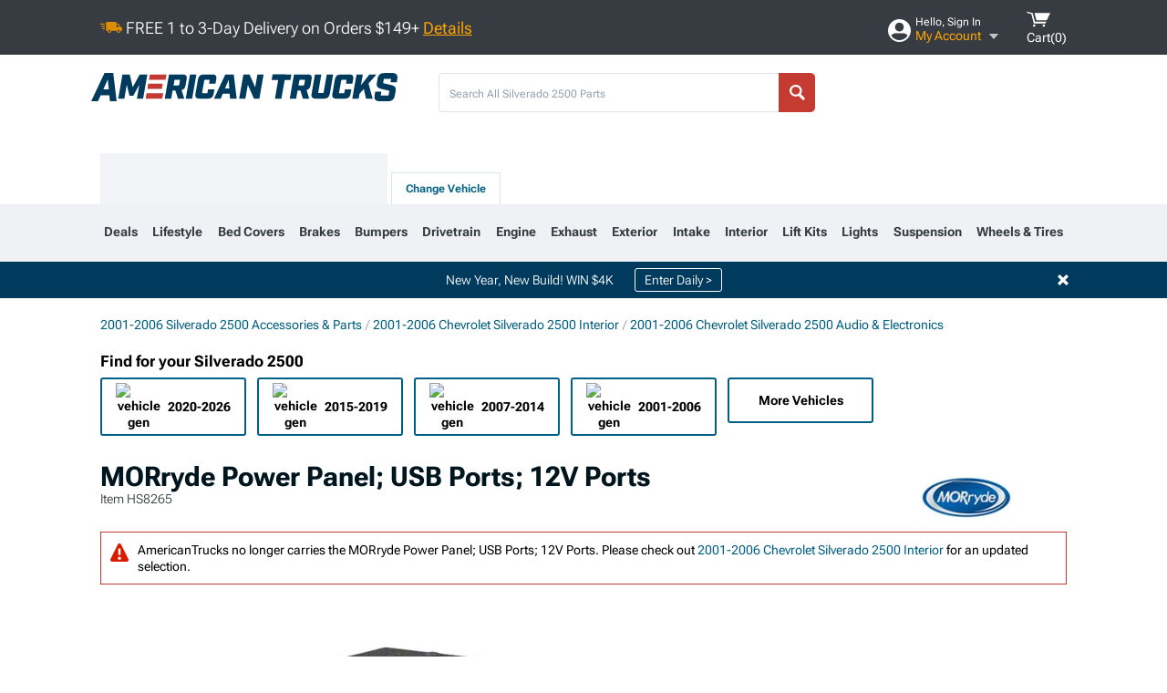

--- FILE ---
content_type: text/html; charset=utf-8
request_url: https://www.americantrucks.com/morryde-hds-power-panel-usb-ports-12v-ports-jp54-052.html
body_size: 27669
content:



<!DOCTYPE html>
<html lang="en">
<head>
    <meta charset="utf-8" />
    <meta http-equiv="X-UA-Compatible" content="IE=edge" />

    <title>MORryde Silverado 2500 Power Panel; USB Ports; 12V Ports JP54-052</title>

    
<!-- Standard PNG favicons -->
<link rel="icon" type="image/png" sizes="16x16"   href="/ClientResources/img/favicons/favicon-16x16.png" />
<link rel="icon" type="image/png" sizes="32x32"   href="/ClientResources/img/favicons/favicon-32x32.png" />
<link rel="icon" type="image/png" sizes="96x96"   href="/ClientResources/img/favicons/favicon-96x96.png" />
<link rel="icon" type="image/png" sizes="128x128" href="/ClientResources/img/favicons/favicon-128x128.png" />
<link rel="icon" type="image/png" sizes="160x160" href="/ClientResources/img/favicons/favicon-160x160.png" />
<link rel="icon" type="image/png" sizes="192x192" href="/ClientResources/img/favicons/favicon-192x192.png" />
<link rel="icon" type="image/png" sizes="194x194" href="/ClientResources/img/favicons/favicon-194x194.png" />
<link rel="icon" type="image/png" sizes="196x196" href="/ClientResources/img/favicons/favicon-196x196.png" />

<!-- Android/Chrome icons -->
<link rel="icon" type="image/png" sizes="192x192" href="/ClientResources/img/favicons/android-chrome-192x192.png" />
<link rel="icon" type="image/png" sizes="512x512" href="/ClientResources/img/favicons/android-chrome-512x512.png" />

<!-- Apple touch icons -->
<link rel="apple-touch-icon" sizes="57x57"   href="/ClientResources/img/favicons/apple-touch-icon-57x57.png" />
<link rel="apple-touch-icon" sizes="60x60"   href="/ClientResources/img/favicons/apple-touch-icon-60x60.png" />
<link rel="apple-touch-icon" sizes="72x72"   href="/ClientResources/img/favicons/apple-touch-icon-72x72.png" />
<link rel="apple-touch-icon" sizes="76x76"   href="/ClientResources/img/favicons/apple-touch-icon-76x76.png" />
<link rel="apple-touch-icon" sizes="114x114" href="/ClientResources/img/favicons/apple-touch-icon-114x114.png" />
<link rel="apple-touch-icon" sizes="120x120" href="/ClientResources/img/favicons/apple-touch-icon-120x120.png" />
<link rel="apple-touch-icon" sizes="144x144" href="/ClientResources/img/favicons/apple-touch-icon-144x144.png" />
<link rel="apple-touch-icon" sizes="152x152" href="/ClientResources/img/favicons/apple-touch-icon-152x152.png" />
<link rel="apple-touch-icon" sizes="167x167" href="/ClientResources/img/favicons/apple-touch-icon-167x167.png" />
<link rel="apple-touch-icon" sizes="180x180" href="/ClientResources/img/favicons/apple-touch-icon-180x180.png" />

<!-- Windows tile settings -->
<meta name="msapplication-TileColor"               content="#dfe3eb" />
<meta name="msapplication-TileImage"               content="/ClientResources/img/favicons/mstile-144x144.png" />
<meta name="msapplication-square70x70logo"         content="/ClientResources/img/favicons/mstile-70x70.png" />
<meta name="msapplication-square150x150logo"       content="/ClientResources/img/favicons/mstile-150x150.png" />
<meta name="msapplication-wide310x150logo"         content="/ClientResources/img/favicons/mstile-310x150.png" />
<meta name="msapplication-square310x310logo"       content="/ClientResources/img/favicons/mstile-310x310.png" />

<!-- Theme color for Chrome/Firefox/Opera -->
<meta name="theme-color"                           content="#dfe3eb" />

    <meta name="description" content="FREE SHIPPING! Enhanced Functionality. This MORryde Power Panel with USB Ports and 12V Ports is an upgraded high-quality outlet that helps charge compatible dev" />
    <meta name="viewport" content="width=device-width, maximum-scale=1" />
    
    <meta property="og:site_name" content="AmericanTrucks" />
    <meta property="og:type" content="website" />
    <meta property="og:url" content="https://www.americantrucks.com/morryde-hds-power-panel-usb-ports-12v-ports-jp54-052.html" />
    <meta property="og:title" content="MORryde Silverado 2500 Power Panel; USB Ports; 12V Ports JP54-052" />
    <meta name="msvalidate.01" content="6048088C6AB54B0617BAA852B58E7FD2" />
    <meta property="og:image" content="" />

    <link href="https://plus.google.com/114762859616800998930" rel="publisher" />
    
    
    <style type="text/css">@font-face {font-family:Roboto Flex;font-style:normal;font-weight:100 1000;src:url(/cf-fonts/v/roboto-flex/5.0.11/latin-ext/opsz/normal.woff2);unicode-range:U+0100-02AF,U+0304,U+0308,U+0329,U+1E00-1E9F,U+1EF2-1EFF,U+2020,U+20A0-20AB,U+20AD-20CF,U+2113,U+2C60-2C7F,U+A720-A7FF;font-display:swap;}@font-face {font-family:Roboto Flex;font-style:normal;font-weight:100 1000;src:url(/cf-fonts/v/roboto-flex/5.0.11/cyrillic-ext/opsz/normal.woff2);unicode-range:U+0460-052F,U+1C80-1C88,U+20B4,U+2DE0-2DFF,U+A640-A69F,U+FE2E-FE2F;font-display:swap;}@font-face {font-family:Roboto Flex;font-style:normal;font-weight:100 1000;src:url(/cf-fonts/v/roboto-flex/5.0.11/greek/opsz/normal.woff2);unicode-range:U+0370-03FF;font-display:swap;}@font-face {font-family:Roboto Flex;font-style:normal;font-weight:100 1000;src:url(/cf-fonts/v/roboto-flex/5.0.11/latin/opsz/normal.woff2);unicode-range:U+0000-00FF,U+0131,U+0152-0153,U+02BB-02BC,U+02C6,U+02DA,U+02DC,U+0304,U+0308,U+0329,U+2000-206F,U+2074,U+20AC,U+2122,U+2191,U+2193,U+2212,U+2215,U+FEFF,U+FFFD;font-display:swap;}@font-face {font-family:Roboto Flex;font-style:normal;font-weight:100 1000;src:url(/cf-fonts/v/roboto-flex/5.0.11/cyrillic/opsz/normal.woff2);unicode-range:U+0301,U+0400-045F,U+0490-0491,U+04B0-04B1,U+2116;font-display:swap;}@font-face {font-family:Roboto Flex;font-style:normal;font-weight:100 1000;src:url(/cf-fonts/v/roboto-flex/5.0.11/vietnamese/opsz/normal.woff2);unicode-range:U+0102-0103,U+0110-0111,U+0128-0129,U+0168-0169,U+01A0-01A1,U+01AF-01B0,U+0300-0301,U+0303-0304,U+0308-0309,U+0323,U+0329,U+1EA0-1EF9,U+20AB;font-display:swap;}</style>
    <link href="https://fonts.googleapis.com/css2?family=Inter:ital,opsz,wght@0,14..32,100..900;1,14..32,100..900&display=swap" rel="stylesheet">

    <script src="/cdn-cgi/scripts/7d0fa10a/cloudflare-static/rocket-loader.min.js" data-cf-settings="30ce520e83a3fd87b824562f-|49"></script><link href="/bundles/globalless.css?v=bf3e8fba2849d7abc0db93b796f835d413e18ea0&#xA;" rel="preload stylesheet" as="style" onload="this.rel='stylesheet'" />
    <script src="https://cdnjs.cloudflare.com/ajax/libs/jquery/3.5.1/jquery.min.js" integrity="sha512-bLT0Qm9VnAYZDflyKcBaQ2gg0hSYNQrJ8RilYldYQ1FxQYoCLtUjuuRuZo+fjqhx/qtq/1itJ0C2ejDxltZVFg==" crossorigin="anonymous" type="30ce520e83a3fd87b824562f-text/javascript"></script>
    <script src="https://cdnjs.cloudflare.com/ajax/libs/jquery.gray/1.6.0/js/jquery.gray.min.js" integrity="sha512-YCODGEBK7He0IjHzYTJJlwKCXL8mIiZZn1Mca6ZoGHP+Q4HqxaTEK5Aw/B00KN0vsSLEQbGW2AIOplw9I4iLsA==" crossorigin="anonymous" type="30ce520e83a3fd87b824562f-text/javascript"></script>
    <script src="https://cdnjs.cloudflare.com/ajax/libs/jquery.hoverintent/1.10.1/jquery.hoverIntent.min.js" integrity="sha512-gx3WTM6qxahpOC/hBNUvkdZARQ2ObXSp/m+jmsEN8ZNJPymj8/Jamf8+/3kJQY1RZA2DR+KQfT+b3JEB0r9YRg==" crossorigin="anonymous" type="30ce520e83a3fd87b824562f-text/javascript"></script>
    <script src="/bundles/js/librariesdesktop.js?v=bf3e8fba2849d7abc0db93b796f835d413e18ea0
" type="30ce520e83a3fd87b824562f-text/javascript"></script>
    <script data-cfasync="false" type="text/javascript">
        if (typeof Turn5 === 'undefined') Turn5 = {};
        if (typeof Turn5.Analytics === 'undefined') Turn5.Analytics = {};
        if (typeof Turn5.UserHasTieredPricing === 'undefined') Turn5.UserHasTieredPricing = {};
        if (typeof Turn5.PriceTierDisplayName === 'undefined') Turn5.PriceTierDisplayName = {};
        if (typeof Turn5.PriceTierName === 'undefined') Turn5.PriceTierName = {};
        Turn5.UserHasTieredPricing = false
        Turn5.PriceTierDisplayName = ""
        Turn5.PriceTierName =  ""
    </script>
    
    <meta name="robots" content="index,follow">
    <script src="/cdn-cgi/scripts/7d0fa10a/cloudflare-static/rocket-loader.min.js" data-cf-settings="30ce520e83a3fd87b824562f-|49"></script><link href="/bundles/productdetailsless.css?v=bf3e8fba2849d7abc0db93b796f835d413e18ea0&#xA;" rel="preload" as="style" onload="this.rel='stylesheet'" />
    <script src="/cdn-cgi/scripts/7d0fa10a/cloudflare-static/rocket-loader.min.js" data-cf-settings="30ce520e83a3fd87b824562f-|49"></script><link href="/bundles/customerphotofeedlessdesktop.css?v=bf3e8fba2849d7abc0db93b796f835d413e18ea0&#xA;" rel="preload" as="style" onload="this.rel='stylesheet'" />
    <script src="/cdn-cgi/scripts/7d0fa10a/cloudflare-static/rocket-loader.min.js" data-cf-settings="30ce520e83a3fd87b824562f-|49"></script><link href="/bundles/productreviewslessdesktop.css?v=bf3e8fba2849d7abc0db93b796f835d413e18ea0&#xA;" rel="preload" as="style" onload="this.rel='stylesheet'" />

        <meta property="og:image" content="https://www.americantrucks.com/image/morryde-hds-power-panel-usb-ports-12v-ports-jp54-052.414064.jpg" />

    <meta name="twitter:card" content="product">
    <meta name="twitter:site" content="AmericanTrucks">
    <meta name="twitter:creator" content="AmericanTrucks">
    <meta name="twitter:domain" content="americantrucks.com">
    <meta name="twitter:title" content="MORryde Power Panel; USB Ports; 12V Ports">
    <meta name="twitter:image" content="https://www.americantrucks.com/image/morryde-hds-power-panel-usb-ports-12v-ports-jp54-052.414064.jpg">
    <meta name="twitter:description" content="Enhanced Functionality. This MORryde Power Panel with USB Ports and 12V Ports is an upgraded high-quality outlet that helps charge compatible devices simultaneously. Installing this on your Silverado offers hassle-free charging or reaching for a power supply at the rear. This accessory panel is perfect for supplying power to your devices when you are tailgating, off-road cooking, or camping.Superior Construction. Featuring long-lasting optimum performance, this Power Panel kit is built with high-quality internal components with a laser-cut steel enclosure. Its compact design saves space, and the brackets allow for versatile mounting options. Moreover, the corrosion-resistant powder-coated finish provides lasting service life and a bolder appeal.Bolt-On Installation. This accessory Power Panel can be set up on your vehicle easily with the light mechanical and electrical skills required. The rivet nuts installed in the back of the housing allow for multiple mounting locations. It can fit onto the sport bar or your MORryde Ammo Can Tray Kit.Warranty Included. MORryde backs this Power Panel with USB Ports and 12V Ports with a 1-year warranty. This warranty covers any issues of your purchased item but comes with certain limitations and exclusions.Application. This MORryde Power Panel with USB Ports and 12V Ports is designed to be used on all Chevrolet Silverado 2500 HD models." />
    <meta name="twitter:label1" content="PRICE">
    <meta name="twitter:data1" content="179.99">
    <meta name="twitter:label2" content="BRAND">
        <meta name="twitter:data2" content="MORryde">
    <link rel="preload" as="image" href="https://www.americantrucks.com/image/morryde-hds-power-panel-usb-ports-12v-ports-jp54-052.414064.jpg?obj=car&amp;fit=fit,1&amp;wid=640&amp;hei=480&amp;sharpen=1" fetchpriority="high">
    <script type="30ce520e83a3fd87b824562f-text/javascript">var _affirm_config = {
public_api_key: 'DKUD80UHYS49S76H',
script: 'https://cdn1.affirm.com/js/v2/affirm.js'
};
(function (l, g, m, e, a, f, b) { var d, c = l[m] || {}, h = document.createElement(f), n = document.getElementsByTagName(f)[0], k = function (a, b, c) { return function () { a[b]._.push([c, arguments]) } }; c[e] = k(c, e, "set"); d = c[e]; c[a] = {}; c[a]._ = []; d._ = []; c[a][b] = k(c, a, b); a = 0; for (b = "set add save post open empty reset on off trigger ready setProduct".split(" ") ; a < b.length; a++) d[b[a]] = k(c, e, b[a]); a = 0; for (b = ["get", "token", "url", "items"]; a < b.length; a++) d[b[a]] = function () { }; h.async = !0; h.src = g[f]; n.parentNode.insertBefore(h, n); delete g[f]; d(g); l[m] = c })(window, _affirm_config, "affirm", "checkout", "ui", "script", "ready");
</script>

    
    <!-- begin Convert Experiences code--><script type="30ce520e83a3fd87b824562f-text/javascript" src="//cdn-4.convertexperiments.com/v1/js/10047477-10048657.js?environment=production"></script><!-- end Convert Experiences code -->



    <link rel="canonical" href="https://www.americantrucks.com/morryde-hds-power-panel-usb-ports-12v-ports-jp54-052.html" />

</head>
<body class=" ">
        <div id="BaseVehicleFitmentWizard"
             apiUrl="https://api.americantrucks.com/"
             siteTheme="AmericanTrucks"
             isProductPage="isProductPage"
             pageVehicleMakeId="0"
             pageVehicleMakeName=""
             pageVehicleGroupId="30"
             pageVehicleTypeId="13">
        </div>
        <div id="FlyoutVehicleFitmentWizard"
             apiUrl="https://api.americantrucks.com/"
             siteTheme="AmericanTrucks"
             autoplicityUrl="https://api.autoplicity.com/embed/">
        </div>


    <script type="30ce520e83a3fd87b824562f-text/javascript">
    if (typeof Turn5 === 'undefined') Turn5 = {};
    if (typeof Turn5.Analytics === 'undefined') Turn5.Analytics = {};
    function _loadTagManager(dataLayerVar, id) {
        window[dataLayerVar] = window[dataLayerVar] || [];
        window[dataLayerVar].push({
            'gtm.start': new Date().getTime(),
            event: 'gtm.js'
        });
        var gtmScript = document.createElement('script');
        gtmScript.async = true;
        gtmScript.src = '//www.googletagmanager.com/gtm.js?id=' + id + '&l=' + dataLayerVar;
        document.getElementsByTagName('head')[0].appendChild(gtmScript);
    }
    if (!window.coreDataLayer) _loadTagManager('coreDataLayer', 'GTM-WR85Z8');
</script>
    <div id="page">
        





<header class="">
    <section class="upper_stripe_container">
        <div class="container">
            <div class="pull_left free_shipping">
                

<div>
    
<p><img style="vertical-align: middle;" src="/ClientResources/img/fast_ship.svg" /> <span style="vertical-align: middle;">FREE 1 to 3-Day Delivery on Orders $149+ <a class="text_link" href="/Customer-Service-Pages/Shipping/">Details</a> </span></p>
</div>


            </div>

            <div class="mini_nav pull_right ">
                <ul>
                        <li class="my_account_trigger_container">
                            <a href="#" title="Log in" class="my_account_trigger">
                                <svg viewBox="0 0 48 48" fill="none" xmlns="http://www.w3.org/2000/svg">
                                    <path fill-rule="evenodd" clip-rule="evenodd" d="M24 48C37.2562 48 48 37.2562 48 24C48 10.7438 37.2562 0 24 0C10.7438 0 0 10.7438 0 24C0 37.2562 10.7438 48 24 48ZM24 25.8455C29.0973 25.8455 33.2318 21.7132 33.2318 16.6159C33.2318 11.5165 29.0973 7.3841 24 7.3841C18.9027 7.3841 14.7682 11.5164 14.7682 16.6159C14.7682 21.7132 18.9027 25.8455 24 25.8455ZM6.6314 34.53C10.1926 40.391 16.6397 44.3091 24 44.3091C31.3603 44.3091 37.8078 40.3909 41.3686 34.53C41.347 34.3678 41.2842 34.2098 41.1739 34.0735C38.8978 31.2285 35.2957 29.5388 30.4622 29.5388H17.5372C12.7039 29.5388 9.10188 31.2285 6.8255 34.0735C6.71516 34.2098 6.65242 34.3678 6.63078 34.53H6.6314Z" fill="#ffffff" />
                                </svg>
                                <div class="text_container">
                                    <span class="greeting">Hello, Sign In</span>
                                    <span class="polygon">My Account</span>
                                </div>
                            </a>
                            


<div class="quick_action_container">
    <ul class="menu_list">
        <li>
                <a href="https://www.americantrucks.com/login.html?returnurl=/summary.html" title="Log in" data-qatgt="header_login">
                    <svg viewBox="0 0 48 48" fill="none" xmlns="http://www.w3.org/2000/svg">
                        <path fill-rule="evenodd" clip-rule="evenodd" d="M24 48C37.2562 48 48 37.2562 48 24C48 10.7438 37.2562 0 24 0C10.7438 0 0 10.7438 0 24C0 37.2562 10.7438 48 24 48ZM24 25.8455C29.0973 25.8455 33.2318 21.7132 33.2318 16.6159C33.2318 11.5165 29.0973 7.3841 24 7.3841C18.9027 7.3841 14.7682 11.5164 14.7682 16.6159C14.7682 21.7132 18.9027 25.8455 24 25.8455ZM6.6314 34.53C10.1926 40.391 16.6397 44.3091 24 44.3091C31.3603 44.3091 37.8078 40.3909 41.3686 34.53C41.347 34.3678 41.2842 34.2098 41.1739 34.0735C38.8978 31.2285 35.2957 29.5388 30.4622 29.5388H17.5372C12.7039 29.5388 9.10188 31.2285 6.8255 34.0735C6.71516 34.2098 6.65242 34.3678 6.63078 34.53H6.6314Z" fill="#BCBCBC" />
                    </svg>Login to My Account
                </a>
        </li>
        <li>
                <a href="https://orders.americantrucks.com/" title="Where's my order?">
                    <svg width="24" height="22" viewBox="0 0 24 22" fill="none" xmlns="http://www.w3.org/2000/svg">
                        <path fill-rule="evenodd" clip-rule="evenodd" d="M12.0504 0C12.0993 0.00532387 12.1483 0.0170366 12.1941 0.0340732L23.5745 3.00689H23.5831C23.862 3.07504 24.0409 3.34656 23.9919 3.62871V17.1642C23.9909 17.3953 23.8439 17.5997 23.6256 17.6753L12.177 21.7725C12.0333 21.8279 11.8715 21.8183 11.7341 21.747L11.7 21.7385V21.7299L0.362108 17.6752C0.148085 17.5975 0.00540161 17.3931 0.00433922 17.1641V3.60302C-0.0244102 3.37622 0.0916519 3.15582 0.293961 3.04934H0.302479C0.314192 3.04402 0.325905 3.03763 0.336554 3.03231C0.345072 3.03018 0.35359 3.02698 0.362108 3.02485C0.368496 3.02166 0.373819 3.01847 0.379145 3.01634C0.390858 3.01314 0.402569 3.00995 0.413218 3.00782L11.7937 0.0350015C11.8565 0.011576 11.9236 -0.0001375 11.9896 0.000928309H11.9981C12.0151 -0.00013641 12.0322 -0.00013641 12.0492 0.000928309L12.0504 0ZM11.9992 1.10738L2.72289 3.52657L6.2665 4.42951L14.9552 1.88253L11.9992 1.10738ZM17.008 2.4192L8.32779 4.96618L11.9992 5.90319L21.2671 3.52657L17.008 2.4192ZM1.09583 4.23358V16.781L11.4541 20.4865V6.88284L6.82012 5.69878V9.02105C6.82119 9.16693 6.76476 9.30855 6.66254 9.41183C6.56032 9.51618 6.42083 9.57474 6.27495 9.57474C6.12801 9.57474 5.98851 9.51618 5.88629 9.41183C5.78407 9.30854 5.72764 9.16693 5.72977 9.02105V5.41774L1.09583 4.23358Z" fill="#BCBCBC" />
                    </svg>Where's my order?
                </a>
        </li>
        <li>
                <a href="https://orders.americantrucks.com/" title="Start a Return">
                    <svg width="24" height="22" viewBox="0 0 24 22" fill="none" xmlns="http://www.w3.org/2000/svg">
                        <path fill-rule="evenodd" clip-rule="evenodd" d="M12.0504 0C12.0993 0.00532387 12.1483 0.0170366 12.1941 0.0340732L23.5745 3.00689H23.5831C23.862 3.07504 24.0409 3.34656 23.9919 3.62871V17.1642C23.9909 17.3953 23.8439 17.5997 23.6256 17.6753L12.177 21.7725C12.0333 21.8279 11.8715 21.8183 11.7341 21.747L11.7 21.7385V21.7299L0.362108 17.6752C0.148085 17.5975 0.00540161 17.3931 0.00433922 17.1641V3.60302C-0.0244102 3.37622 0.0916519 3.15582 0.293961 3.04934H0.302479C0.314192 3.04402 0.325905 3.03763 0.336554 3.03231C0.345072 3.03018 0.35359 3.02698 0.362108 3.02485C0.368496 3.02166 0.373819 3.01847 0.379145 3.01634C0.390858 3.01314 0.402569 3.00995 0.413218 3.00782L11.7937 0.0350015C11.8565 0.011576 11.9236 -0.0001375 11.9896 0.000928309H11.9981C12.0151 -0.00013641 12.0322 -0.00013641 12.0492 0.000928309L12.0504 0ZM11.9992 1.10738L2.72289 3.52657L6.2665 4.42951L14.9552 1.88253L11.9992 1.10738ZM17.008 2.4192L8.32779 4.96618L11.9992 5.90319L21.2671 3.52657L17.008 2.4192ZM1.09583 4.23358V16.781L11.4541 20.4865V6.88284L6.82012 5.69878V9.02105C6.82119 9.16693 6.76476 9.30855 6.66254 9.41183C6.56032 9.51618 6.42083 9.57474 6.27495 9.57474C6.12801 9.57474 5.98851 9.51618 5.88629 9.41183C5.78407 9.30854 5.72764 9.16693 5.72977 9.02105V5.41774L1.09583 4.23358Z" fill="#BCBCBC" />
                    </svg>Start a Return
                </a>
        </li>
        <li>
            <a href="/saved-for-later.html" title="View your Build Lists" data-qatgt="header_sfl">
                <svg xmlns="http://www.w3.org/2000/svg" viewBox="0 0 10 20.72">
                    <path fill="#BCBCBC" d="M8.08,8.63V2.76C8.08,2,9.58,2.1,9.58,0H.38c0,2.1,1.54,2,1.54,2.76V8.63C1.23,8.63,0,9.43,0,11.85H10C10,9.43,8.77,8.63,8.08,8.63Z"></path>
                    <polygon fill="#BCBCBC" points="4.97 20.72 4 11.85 5.95 11.85 4.97 20.72"></polygon>
                </svg>Saved Products
            </a>
        </li>
        <li>
            <a href="https://servicecenter.americantrucks.com/hc/en-us" title="FAQ">
                <svg width="24" height="23" viewBox="0 0 24 23" fill="none" xmlns="http://www.w3.org/2000/svg">
                    <mask id="path-1-inside-1" fill="#BCBCBC">
                        <path fill-rule="evenodd" clip-rule="evenodd" d="M3 0C1.34315 0 0 1.34315 0 3V14.5385C0 16.1953 1.34315 17.5385 3 17.5385H8.26943L11.134 22.5C11.5189 23.1667 12.4811 23.1667 12.866 22.5L15.7306 17.5385H21C22.6569 17.5385 24 16.1953 24 14.5385V3C24 1.34315 22.6569 0 21 0H3Z"/>
                    </mask>
                    <path d="M8.26943 17.5385L10.0015 16.5385C9.64422 15.9197 8.98396 15.5385 8.26943 15.5385V17.5385ZM11.134 22.5L9.40192 23.5L11.134 22.5ZM12.866 22.5L14.5981 23.5L12.866 22.5ZM15.7306 17.5385V15.5385C15.016 15.5385 14.3558 15.9197 13.9985 16.5385L15.7306 17.5385ZM2 3C2 2.44772 2.44772 2 3 2V-2C0.238575 -2 -2 0.238578 -2 3H2ZM2 14.5385V3H-2V14.5385H2ZM3 15.5385C2.44772 15.5385 2 15.0907 2 14.5385H-2C-2 17.2999 0.238577 19.5385 3 19.5385V15.5385ZM8.26943 15.5385H3V19.5385H8.26943V15.5385ZM12.866 21.5L10.0015 16.5385L6.53738 18.5385L9.40192 23.5L12.866 21.5ZM11.134 21.5C11.5189 20.8333 12.4811 20.8333 12.866 21.5L9.40192 23.5C10.5566 25.5 13.4434 25.5 14.5981 23.5L11.134 21.5ZM13.9985 16.5385L11.134 21.5L14.5981 23.5L17.4626 18.5385L13.9985 16.5385ZM21 15.5385H15.7306V19.5385H21V15.5385ZM22 14.5385C22 15.0907 21.5523 15.5385 21 15.5385V19.5385C23.7614 19.5385 26 17.2999 26 14.5385H22ZM22 3V14.5385H26V3H22ZM21 2C21.5523 2 22 2.44772 22 3H26C26 0.238577 23.7614 -2 21 -2V2ZM3 2H21V-2H3V2Z" fill="#BCBCBC" mask="url(#path-1-inside-1)"/>
                    <path d="M10.831 11.367H12.8981V10.8325C12.8981 10.5512 13.0407 10.4106 13.3258 10.4106H13.4541C14.7942 10.4106 15.6923 9.5244 15.6923 8.2022V6.82374C15.6923 5.50154 14.7942 4.61539 13.4541 4.61539H10.5316C9.20582 4.61539 8.30769 5.50154 8.30769 6.82374V7.70989H10.3748V6.79561C10.3748 6.51429 10.5174 6.37363 10.8025 6.37363H13.1975C13.4826 6.37363 13.6252 6.51429 13.6252 6.79561V8.23033C13.6252 8.51165 13.4826 8.65231 13.1975 8.65231H13.0549C11.7291 8.65231 10.831 9.53846 10.831 10.8607V11.367ZM12.8981 12.422H10.831V14.4615H12.8981V12.422Z" fill="#BCBCBC"/>
                </svg>Got questions? (FAQs)
            </a>
        </li>
        <li>
            <a href="https://servicecenter.americantrucks.com/hc/en-us" title="Customer Service">
                <svg width="24" height="23" viewBox="0 0 24 23" fill="none" xmlns="http://www.w3.org/2000/svg">
                    <mask id="path-1-inside-1" fill="#BCBCBC">
                        <path fill-rule="evenodd" clip-rule="evenodd" d="M3 0C1.34315 0 0 1.34315 0 3V14.5385C0 16.1953 1.34315 17.5385 3 17.5385H8.26943L11.134 22.5C11.5189 23.1667 12.4811 23.1667 12.866 22.5L15.7306 17.5385H21C22.6569 17.5385 24 16.1953 24 14.5385V3C24 1.34315 22.6569 0 21 0H3Z"/>
                    </mask>
                    <path d="M8.26943 17.5385L10.0015 16.5385C9.64422 15.9197 8.98396 15.5385 8.26943 15.5385V17.5385ZM11.134 22.5L9.40192 23.5L11.134 22.5ZM12.866 22.5L14.5981 23.5L12.866 22.5ZM15.7306 17.5385V15.5385C15.016 15.5385 14.3558 15.9197 13.9985 16.5385L15.7306 17.5385ZM2 3C2 2.44772 2.44772 2 3 2V-2C0.238575 -2 -2 0.238578 -2 3H2ZM2 14.5385V3H-2V14.5385H2ZM3 15.5385C2.44772 15.5385 2 15.0907 2 14.5385H-2C-2 17.2999 0.238577 19.5385 3 19.5385V15.5385ZM8.26943 15.5385H3V19.5385H8.26943V15.5385ZM12.866 21.5L10.0015 16.5385L6.53738 18.5385L9.40192 23.5L12.866 21.5ZM11.134 21.5C11.5189 20.8333 12.4811 20.8333 12.866 21.5L9.40192 23.5C10.5566 25.5 13.4434 25.5 14.5981 23.5L11.134 21.5ZM13.9985 16.5385L11.134 21.5L14.5981 23.5L17.4626 18.5385L13.9985 16.5385ZM21 15.5385H15.7306V19.5385H21V15.5385ZM22 14.5385C22 15.0907 21.5523 15.5385 21 15.5385V19.5385C23.7614 19.5385 26 17.2999 26 14.5385H22ZM22 3V14.5385H26V3H22ZM21 2C21.5523 2 22 2.44772 22 3H26C26 0.238577 23.7614 -2 21 -2V2ZM3 2H21V-2H3V2Z" fill="#BCBCBC" mask="url(#path-1-inside-1)"/>
                    <path d="M10.831 11.367H12.8981V10.8325C12.8981 10.5512 13.0407 10.4106 13.3258 10.4106H13.4541C14.7942 10.4106 15.6923 9.5244 15.6923 8.2022V6.82374C15.6923 5.50154 14.7942 4.61539 13.4541 4.61539H10.5316C9.20582 4.61539 8.30769 5.50154 8.30769 6.82374V7.70989H10.3748V6.79561C10.3748 6.51429 10.5174 6.37363 10.8025 6.37363H13.1975C13.4826 6.37363 13.6252 6.51429 13.6252 6.79561V8.23033C13.6252 8.51165 13.4826 8.65231 13.1975 8.65231H13.0549C11.7291 8.65231 10.831 9.53846 10.831 10.8607V11.367ZM12.8981 12.422H10.831V14.4615H12.8981V12.422Z" fill="#BCBCBC"/>
                </svg>Customer Service
            </a>
        </li>
    </ul>
    <div class="button_container">
        <a href="https://www.americantrucks.com/login.html?returnurl=/summary.html" class="login" title="View Your Account" data-qatgt="header_login">
            Sign In
        </a>
        <p>New Customer? <a href="https://www.americantrucks.com/login.html?returnurl=/summary.html&amp;createaccount=1" class="text_link" title="Create Account">Start Here</a></p>
    </div>
</div>
                        </li>
                    <li class="cart_container">
                        <a href="/shopping-cart.html" data-can-show="false" class="cart_trigger" title="View your Shopping Cart" data-qatgt="header_cart">
                            <svg xmlns="http://www.w3.org/2000/svg" viewBox="0 0 25 16" enable-background="new 0 0 25 16">
                                <g fill="#ffffff">
                                    <path d="m6.4 1.6l-6.4-1.6.9 1.5 4.1 1 2.6 10.1h.4 1.2 10.7l.8-1.9h-11.9z" />
                                    <path d="m8.2 1.4l2.2 7.8h10.9l3.7-7.8z" />
                                    <ellipse cx="8" cy="14.8" rx="1.3" ry="1.2" />
                                    <ellipse cx="18.2" cy="14.8" rx="1.3" ry="1.2" />
                                </g>
                            </svg>
                            <span>
                                Cart(<span class="cart_count">0</span>)
                            </span>
                        </a>
                        
<div class="mini_cart">
    <ul>
    </ul>
    <div class="button_container">
        <a class="alt_btn secondary" href="/shopping-cart.html" title="View your Shopping Cart">View Cart (<span class="cart_count">0</span>)</a>
    </div>
</div>

                    </li>
                </ul>
            </div>
        </div>
    </section>
    <section class="container global ">
        <a href="/?VehicleGroup=30" class="text_replace logo" title="americantrucks.com" data-qatgt='site_logo'></a>
            <div class="search_form_container pull_right">
                <div class="search_form header_search">

                    <script src="/bundles/js/sitesearchcardcontainerbundle.js?v=bf3e8fba2849d7abc0db93b796f835d413e18ea0
" type="30ce520e83a3fd87b824562f-text/javascript"></script>
                    <div class="sites_search_card_container">
                        <div id="SiteSearchCardContainer"
                            vehiclegroup="30"
                            vehicletype="13"
                            sitetheme="AT"></div>
                    </div>

<form action="/search" data-form-type="TopNavSearch" id="search" method="get">                        <span class="header_search_input_container">
                            <input autocomplete="off" autocorrect="off" id="keywords" maxlength="256" name="keywords" placeholder="Search All Silverado 2500 Parts" spellcheck="false" type="text" value="" />
                        </span>
<input id="generationId" name="generationId" type="hidden" value="" /><input id="vehicleGroup" name="vehicleGroup" type="hidden" value="30" /><input id="vehicleType" name="vehicleType" type="hidden" value="13" />                        <span class="clear_search hidden"></span>
<button type="submit">Search</button>                        <ul class="autocomplete"></ul>
</form>                </div>
            </div>
            <div id="salesTechStripeContainer"
                 style="width:243.88px; min-width:243.88px; height:98px; flex:0 0 243.88px;"
                 data-sitetheme="AmericanTrucks"
                 data-vehicledisplayname="Silverado 2500"
                 data-assist-id=""
                 data-hours-text=" M-F 8:30A-11P ET, Sat-Sun 8:30A-9P ET">
            </div>
<script src="/bundles/js/salestechstripecontainerbundle.js?v=bf3e8fba2849d7abc0db93b796f835d413e18ea0
" type="30ce520e83a3fd87b824562f-text/javascript"></script>    </section>

        <section class="container tabs_container ">
            <ul class="tabs">
                    <li class="persistent_module_container ">
                        <div class="PersistentVehicleFitmentWizardCard"
                            siteTheme="AmericanTrucks"
                            isHeader="true"
                            pageVehicleGroupId="30"
                            pageVehicleTypeId="13">
                        </div>
                    </li>
                        <li class="change_vehicle_trigger">
                            <a href="#">
                                <span>Change Vehicle</span>
                            </a>
                        </li>
            </ul>
        </section>

        <section class="gen_select_container">
            <div class="container">
                <ul class="row gen_select_menu">
                    

        <li class="col_2">
            <a href="/silverado-2500-accessories-parts-2020.html" class="">
                <p class="generation" data-image-url="https://www.americantrucks.com/image/Gen_Silverado_2500_2020-2021">2020-2026</p>
            </a>
        </li>
        <li class="col_2">
            <a href="/silverado-2500-accessories-parts-2015.html" class="">
                <p class="generation" data-image-url="https://www.americantrucks.com/image/Gen_Silverado_2500_2015-2019">2015-2019</p>
            </a>
        </li>
        <li class="col_2">
            <a href="/silverado-2500-accessories-parts-2007.html" class="">
                <p class="generation" data-image-url="https://www.americantrucks.com/image/Gen_Silverado_2500_2007-2014">2007-2014</p>
            </a>
        </li>
        <li class="col_2">
            <a href="/silverado-2500-accessories-parts-2001.html" class="">
                <p class="generation" data-image-url="https://www.americantrucks.com/image/Gen_Silverado_2500_00-06">2001-2006</p>
            </a>
        </li>

                </ul>
                <nav class="tier_one">

                    


    <ul class="nav_first_tier">

            <li>
                <a href="/silverado-2500-specials.html" title="Deals">
                    Deals
                </a>
                <div class="nav_second_tier position_1 ">
                        <div class="single_items_container column_1">
                                <span class="single_item ">
                                    <a href="/best-sellers.html" title="Most Popular">Most Popular</a>
                                </span>
                                <span class="single_item ">
                                    <a href="/at-clearance-parts.html" title="Clearance">Clearance</a>
                                </span>
                                <span class="single_item ">
                                    <a href="/just-reduced.html" title="Just Reduced!">Just Reduced!</a>
                                </span>
                                <span class="single_item ">
                                    <a href="/military-first-responders.html" title="Military, Medical &amp; First Responder Program">Military, Medical &amp; First Responder Program</a>
                                </span>
                                <span class="single_item ">
                                    <a href="/at-new-products.html" title="New Products">New Products</a>
                                </span>
                                <span class="single_item ">
                                    <a href="/at-open-box.html" title="Open Box">Open Box</a>
                                </span>
                                <span class="single_item ">
                                    <a href="/silverado-2500-all-rebates.html" title="Rebates">Rebates</a>
                                </span>
                                <span class="single_item ">
                                    <a href="/american-trucks-brands.html" title="Shop by Brands">Shop by Brands</a>
                                </span>
                        </div>   
                    <div class="fade_effect"></div>
                    <div class="shop_all_container">
                        <a href="/silverado-2500-specials.html" data-link-type='shop_all_category' title="Shop All Deals">Shop All Deals</a>
                        <span class="shop_all_arrow"></span>
                    </div>
                </div>
            </li>
            <li>
                <a href="/silverado-2500-lifestyle.html" title="Lifestyle">
                    Lifestyle
                </a>
                <div class="nav_second_tier position_1 ">
                        <div class="single_items_container column_1">
                                <span class="single_item ">
                                    <a href="/silverado-2500-air-horns.html" title="Air Horns">Air Horns</a>
                                </span>
                                <span class="single_item ">
                                    <a href="/silverado-2500-apparel.html" title="Apparel">Apparel</a>
                                </span>
                                <span class="single_item ">
                                    <a href="/silverado-2500-cameras-accessories.html" title="Automotive Cameras">Automotive Cameras</a>
                                </span>
                                <span class="single_item ">
                                    <a href="/silverado-2500-automotive-detailing.html" title="Automotive Detailing">Automotive Detailing</a>
                                </span>
                                <span class="single_item ">
                                    <a href="/silverado-2500-backup-camera-systems.html" title="Backup Camera Systems">Backup Camera Systems</a>
                                </span>
                                <span class="single_item ">
                                    <a href="/silverado-2500-collectibles.html" title="Collectibles">Collectibles</a>
                                </span>
                                <span class="single_item ">
                                    <a href="/silverado-2500-gift-cards.html" title="Gift Cards">Gift Cards</a>
                                </span>
                                <span class="single_item ">
                                    <a href="/silverado-2500-license-plates-frames.html" title="License Plates &amp; Frames">License Plates &amp; Frames</a>
                                </span>
                                <span class="single_item ">
                                    <a href="/silverado-2500-onboard-air.html" title="Onboard Air">Onboard Air</a>
                                </span>
                                <span class="single_item ">
                                    <a href="/silverado-2500-pet-accessories.html" title="Pet Accessories">Pet Accessories</a>
                                </span>
                                <span class="single_item ">
                                    <a href="/silverado-2500-truck-bed-tents-and-camping-gear.html" title="Roof Top Tents &amp; Camping Gear">Roof Top Tents &amp; Camping Gear</a>
                                </span>
                                <span class="single_item ">
                                    <a href="/silverado-2500-safety-gear-equipment.html" title="Safety Gear &amp; Equipment">Safety Gear &amp; Equipment</a>
                                </span>
                                <span class="single_item ">
                                    <a href="/silverado-2500-specialty-tools-maintenance.html" title="Specialty Tools &amp; Maintenance">Specialty Tools &amp; Maintenance</a>
                                </span>
                                <span class="single_item ">
                                    <a href="/silverado-2500-sun-shades.html" title="Sun Shade and Windshield Tint">Sun Shade and Windshield Tint</a>
                                </span>
                                <span class="single_item ">
                                    <a href="/silverado-2500-truck-covers-bra.html" title="Truck Covers &amp; Bra">Truck Covers &amp; Bra</a>
                                </span>
                        </div>   
                    <div class="fade_effect"></div>
                    <div class="shop_all_container">
                        <a href="/silverado-2500-lifestyle.html" data-link-type='shop_all_category' title="Shop All Lifestyle">Shop All Lifestyle</a>
                        <span class="shop_all_arrow"></span>
                    </div>
                </div>
            </li>
            <li>
                <a href="/silverado-2500-bedcovers.html" title="Bed Covers">
                    Bed Covers
                </a>
                <div class="nav_second_tier position_1 ">
                        <div class="single_items_container column_1">
                                <span class="single_item ">
                                    <a href="/silverado-2500-bed-covers-tonneau-covers.html" title="Bed Covers &amp; Tonneau Covers">Bed Covers &amp; Tonneau Covers</a>
                                </span>
                        </div>   
                    <div class="fade_effect"></div>
                    <div class="shop_all_container">
                        <a href="/silverado-2500-bedcovers.html" data-link-type='shop_all_category' title="Shop All Bed Covers">Shop All Bed Covers</a>
                        <span class="shop_all_arrow"></span>
                    </div>
                </div>
            </li>
            <li>
                <a href="/silverado-2500-brakes.html" title="Brakes">
                    Brakes
                </a>
                <div class="nav_second_tier position_1 ">
                        <div class="single_items_container column_1">
                                <span class="single_item ">
                                    <a href="/silverado-2500-big-brake-kits.html" title="Big Brake Kits">Big Brake Kits</a>
                                </span>
                                <span class="single_item ">
                                    <a href="/silverado-2500-brake-components-hardware.html" title="Brake Components &amp; Hardware">Brake Components &amp; Hardware</a>
                                </span>
                                <span class="single_item ">
                                    <a href="/silverado-2500-brake-pads.html" title="Brake Pads">Brake Pads</a>
                                </span>
                                <span class="single_item ">
                                    <a href="/silverado-2500-brake-rotors-pads.html" title="Brake Rotor &amp; Pad Kits">Brake Rotor &amp; Pad Kits</a>
                                </span>
                                <span class="single_item ">
                                    <a href="/silverado-2500-brake-rotors.html" title="Brake Rotors">Brake Rotors</a>
                                </span>
                                <span class="single_item ">
                                    <a href="/silverado-2500-caliper-covers.html" title="Caliper Covers">Caliper Covers</a>
                                </span>
                        </div>   
                    <div class="fade_effect"></div>
                    <div class="shop_all_container">
                        <a href="/silverado-2500-brakes.html" data-link-type='shop_all_category' title="Shop All Brakes">Shop All Brakes</a>
                        <span class="shop_all_arrow"></span>
                    </div>
                </div>
            </li>
            <li>
                <a href="/silverado-2500-bumpers.html" title="Bumpers">
                    Bumpers
                </a>
                <div class="nav_second_tier position_1 ">
                        <div class="single_items_container column_1">
                                <span class="single_item ">
                                    <a href="/silverado-2500-front-bumpers.html" title="Front Bumpers">Front Bumpers</a>
                                </span>
                                <span class="single_item ">
                                    <a href="/silverado-2500-rear-bumpers.html" title="Rear Bumpers">Rear Bumpers</a>
                                </span>
                                <span class="single_item ">
                                    <a href="/silverado-2500-snow-plows.html" title="Snow Plows">Snow Plows</a>
                                </span>
                                <span class="single_item ">
                                    <a href="/silverado-2500-tire-carriers-accessories.html" title="Tire Carriers &amp; Accessories">Tire Carriers &amp; Accessories</a>
                                </span>
                                <span class="single_item ">
                                    <a href="/silverado-2500-tire-covers.html" title="Tire Covers">Tire Covers</a>
                                </span>
                                <span class="single_item ">
                                    <a href="/silverado-2500-towing-and-hitches.html" title="Towing &amp; Hitches">Towing &amp; Hitches</a>
                                </span>
                        </div>   
                    <div class="fade_effect"></div>
                    <div class="shop_all_container">
                        <a href="/silverado-2500-bumpers.html" data-link-type='shop_all_category' title="Shop All Bumpers">Shop All Bumpers</a>
                        <span class="shop_all_arrow"></span>
                    </div>
                </div>
            </li>
            <li>
                <a href="/silverado-2500-drivetrain.html" title="Drivetrain">
                    Drivetrain
                </a>
                <div class="nav_second_tier position_1 ">
                        <div class="single_items_container column_1">
                                <span class="single_item ">
                                    <a href="/silverado-2500-axles.html" title="Axles">Axles</a>
                                </span>
                                <span class="single_item ">
                                    <a href="/silverado-2500-clutches.html" title="Clutches &amp; Clutch Accessories">Clutches &amp; Clutch Accessories</a>
                                </span>
                                <span class="single_item ">
                                    <a href="/silverado-2500-differential-accessories.html" title="Differential Accessories">Differential Accessories</a>
                                </span>
                                <span class="single_item ">
                                    <a href="/silverado-2500-differential-covers.html" title="Differential Covers">Differential Covers</a>
                                </span>
                                <span class="single_item ">
                                    <a href="/silverado-2500-differentials.html" title="Differentials">Differentials</a>
                                </span>
                                <span class="single_item ">
                                    <a href="/silverado-2500-driveshafts.html" title="Driveshafts">Driveshafts</a>
                                </span>
                                <span class="single_item ">
                                    <a href="/silverado-2500-hubs-bearings.html" title="Hubs &amp; Bearings">Hubs &amp; Bearings</a>
                                </span>
                                <span class="single_item ">
                                    <a href="/silverado-2500-ring-pinion-gears.html" title="Ring &amp; Pinion Gears">Ring &amp; Pinion Gears</a>
                                </span>
                                <span class="single_item ">
                                    <a href="/silverado-2500-transmission-transfer-case.html" title="Transmission &amp; Transfer Case">Transmission &amp; Transfer Case</a>
                                </span>
                        </div>   
                    <div class="fade_effect"></div>
                    <div class="shop_all_container">
                        <a href="/silverado-2500-drivetrain.html" data-link-type='shop_all_category' title="Shop All Drivetrain">Shop All Drivetrain</a>
                        <span class="shop_all_arrow"></span>
                    </div>
                </div>
            </li>
            <li>
                <a href="/silverado-2500-engine.html" title="Engine">
                    Engine
                </a>
                <div class="nav_second_tier position_2 ">
                        <div class="single_items_container column_2">
                                <span class="single_item ">
                                    <a href="/silverado-2500-air-oil-fuel-filters.html" title="Air, Oil, &amp; Fuel Filters">Air, Oil, &amp; Fuel Filters</a>
                                </span>
                                <span class="single_item ">
                                    <a href="/silverado-2500-cold-air-intakes.html" title="Cold Air Intakes">Cold Air Intakes</a>
                                </span>
                                <span class="single_item ">
                                    <a href="/silverado-2500-engine-transmission-mounts.html" title="Engine &amp; Transmission Mounts">Engine &amp; Transmission Mounts</a>
                                </span>
                                <span class="single_item ">
                                    <a href="/silverado-2500-engine-components.html" title="Engine Components">Engine Components</a>
                                </span>
                                <span class="single_item ">
                                    <a href="/silverado-2500-engine-cooling.html" title="Engine Cooling">Engine Cooling</a>
                                </span>
                                <span class="single_item ">
                                    <a href="/silverado-2500-engine-dressup.html" title="Engine Dressup">Engine Dressup</a>
                                </span>
                                <span class="single_item ">
                                    <a href="/silverado-2500-exhaust.html" title="Exhaust">Exhaust</a>
                                </span>
                                <span class="single_item ">
                                    <a href="/silverado-2500-fabrication-parts.html" title="Fabrication Parts &amp; Accessories">Fabrication Parts &amp; Accessories</a>
                                </span>
                                <span class="single_item ">
                                    <a href="/silverado-2500-fuel-system-parts.html" title="Fuel System Parts">Fuel System Parts</a>
                                </span>
                                <span class="single_item ">
                                    <a href="/silverado-2500-gaskets-seals.html" title="Gaskets &amp; Seals">Gaskets &amp; Seals</a>
                                </span>
                                <span class="single_item ">
                                    <a href="/silverado-2500-ignition-parts.html" title="Ignition Parts">Ignition Parts</a>
                                </span>
                                <span class="single_item ">
                                    <a href="/silverado-2500-mass-air-flow-meters.html" title="Mass Air Flow Meters">Mass Air Flow Meters</a>
                                </span>
                                <span class="single_item ">
                                    <a href="/silverado-2500-nitrous-kits.html" title="Nitrous Kits">Nitrous Kits</a>
                                </span>
                                <span class="single_item ">
                                    <a href="/silverado-2500-engine-fluids.html" title="Oil &amp; Engine Fluids">Oil &amp; Engine Fluids</a>
                                </span>
                                <span class="single_item ">
                                    <a href="/silverado-2500-oil-catch-cans.html" title="Oil Catch Cans">Oil Catch Cans</a>
                                </span>
                                <span class="single_item ">
                                    <a href="/silverado-2500-pulleys.html" title="Pulleys">Pulleys</a>
                                </span>
                                <span class="single_item ">
                                    <a href="/silverado-2500-remote-start-keyless-entry-alarm.html" title="Remote Start, Keyless Entry, &amp; Alarm">Remote Start, Keyless Entry, &amp; Alarm</a>
                                </span>
                                <span class="single_item ">
                                    <a href="/silverado-2500-snorkels.html" title="Snorkels">Snorkels</a>
                                </span>
                                <span class="single_item ">
                                    <a href="/silverado-2500-supercharger-kits-accessories.html" title="Supercharger Kits &amp; Accessories">Supercharger Kits &amp; Accessories</a>
                                </span>
                                <span class="single_item ">
                                    <a href="/silverado-2500-throttle-bodies-accessories.html" title="Throttle Bodies &amp; Accessories">Throttle Bodies &amp; Accessories</a>
                                </span>
                                <span class="single_item ">
                                    <a href="/silverado-2500-throttle-enhancement.html" title="Throttle Enhancement">Throttle Enhancement</a>
                                </span>
                                <span class="single_item ">
                                    <a href="/silverado-2500-tuning.html" title="Tuners">Tuners</a>
                                </span>
                                <span class="single_item ">
                                    <a href="/silverado-2500-turbocharger-kits.html" title="Turbocharger Kits &amp; Accessories">Turbocharger Kits &amp; Accessories</a>
                                </span>
                        </div>   
                    <div class="fade_effect"></div>
                    <div class="shop_all_container">
                        <a href="/silverado-2500-engine.html" data-link-type='shop_all_category' title="Shop All Engine">Shop All Engine</a>
                        <span class="shop_all_arrow"></span>
                    </div>
                </div>
            </li>
            <li>
                <a href="/silverado-2500-exhaust.html" title="Exhaust">
                    Exhaust
                </a>
                <div class="nav_second_tier position_1 ">
                        <div class="single_items_container column_1">
                                <span class="single_item ">
                                    <a href="/silverado-2500-catalytic-converters.html" title="Catalytic Converters">Catalytic Converters</a>
                                </span>
                                <span class="single_item ">
                                    <a href="/silverado-2500-down-pipes.html" title="Downpipes">Downpipes</a>
                                </span>
                                <span class="single_item ">
                                    <a href="/silverado-2500-exhaust-accessories.html" title="Exhaust Accessories">Exhaust Accessories</a>
                                </span>
                                <span class="single_item ">
                                    <a href="/silverado-2500-exhaust-systems.html" title="Exhaust Systems">Exhaust Systems</a>
                                </span>
                                <span class="single_item ">
                                    <a href="/silverado-2500-exhaust-tips.html" title="Exhaust Tips">Exhaust Tips</a>
                                </span>
                                <span class="single_item ">
                                    <a href="/silverado-2500-header-midpipe-kits.html" title="Header &amp; Mid-Pipe Kits">Header &amp; Mid-Pipe Kits</a>
                                </span>
                                <span class="single_item ">
                                    <a href="/silverado-2500-headers.html" title="Headers">Headers</a>
                                </span>
                                <span class="single_item ">
                                    <a href="/silverado-2500-exhaust-pipes.html" title="Mid-Pipes">Mid-Pipes</a>
                                </span>
                                <span class="single_item ">
                                    <a href="/silverado-2500-mufflers.html" title="Mufflers">Mufflers</a>
                                </span>
                                <span class="single_item ">
                                    <a href="/silverado-2500-oxygen-sensors.html" title="Oxygen Sensors">Oxygen Sensors</a>
                                </span>
                        </div>   
                    <div class="fade_effect"></div>
                    <div class="shop_all_container">
                        <a href="/silverado-2500-exhaust.html" data-link-type='shop_all_category' title="Shop All Exhaust">Shop All Exhaust</a>
                        <span class="shop_all_arrow"></span>
                    </div>
                </div>
            </li>
            <li>
                <a href="/silverado-2500-exterior.html" title="Exterior">
                    Exterior
                </a>
                <div class="nav_second_tier position_3 ">
                        <div class="single_items_container column_3">
                                <span class="single_item ">
                                    <a href="/silverado-2500-antennas.html" title="Antennas">Antennas</a>
                                </span>
                                <span class="single_item ">
                                    <a href="/silverado-2500-armor-skid-plates.html" title="Armor &amp; Skid Plates">Armor &amp; Skid Plates</a>
                                </span>
                                <span class="single_item ">
                                    <a href="/silverado-2500-bed-tailgate-steps.html" title="Bed &amp; Tailgate Steps">Bed &amp; Tailgate Steps</a>
                                </span>
                                <span class="single_item ">
                                    <a href="/silverado-2500-bed-accessories.html" title="Bed Accessories">Bed Accessories</a>
                                </span>
                                <span class="single_item ">
                                    <a href="/silverado-2500-bed-covers-tonneau-covers.html" title="Bed Covers &amp; Tonneau Covers">Bed Covers &amp; Tonneau Covers</a>
                                </span>
                                <span class="single_item ">
                                    <a href="/silverado-2500-bed-liners-bed-mats.html" title="Bed Liners &amp; Bed Mats">Bed Liners &amp; Bed Mats</a>
                                </span>
                                <span class="single_item ">
                                    <a href="/silverado-2500-racks-carriers.html" title="Bed Racks, Roof Racks &amp; Carriers">Bed Racks, Roof Racks &amp; Carriers</a>
                                </span>
                                <span class="single_item ">
                                    <a href="/silverado-2500-bed-rails-caps.html" title="Bed Rails &amp; Caps">Bed Rails &amp; Caps</a>
                                </span>
                                <span class="single_item ">
                                    <a href="/silverado-2500-bike-racks.html" title="Bike Racks">Bike Racks</a>
                                </span>
                                <span class="single_item ">
                                    <a href="/silverado-2500-body-frame-components.html" title="Body &amp; Frame Components">Body &amp; Frame Components</a>
                                </span>
                                <span class="single_item ">
                                    <a href="/silverado-2500-body-kits-spoilers.html" title="Body Kits &amp; Spoilers">Body Kits &amp; Spoilers</a>
                                </span>
                                <span class="single_item ">
                                    <a href="/silverado-2500-brush-guards-and-grille-guards.html" title="Brush Guards &amp; Grille Guards">Brush Guards &amp; Grille Guards</a>
                                </span>
                                <span class="single_item ">
                                    <a href="/silverado-2500-wind-deflectors-rain-guards.html" title="Bug Deflectors &amp; Rain Guards">Bug Deflectors &amp; Rain Guards</a>
                                </span>
                                <span class="single_item ">
                                    <a href="/silverado-2500-bull-bars.html" title="Bull Bars">Bull Bars</a>
                                </span>
                                <span class="single_item ">
                                    <a href="/silverado-2500-bumpers.html" title="Bumpers">Bumpers</a>
                                </span>
                                <span class="single_item ">
                                    <a href="/silverado-2500-caliper-covers.html" title="Caliper Covers">Caliper Covers</a>
                                </span>
                                <span class="single_item ">
                                    <a href="/silverado-2500-decals-stripes-graphics.html" title="Decals, Stripes &amp; Graphics">Decals, Stripes &amp; Graphics</a>
                                </span>
                                <span class="single_item ">
                                    <a href="/silverado-2500-door-handles-covers.html" title="Door Handles &amp; Covers">Door Handles &amp; Covers</a>
                                </span>
                                <span class="single_item ">
                                    <a href="/silverado-2500-doors.html" title="Doors">Doors</a>
                                </span>
                                <span class="single_item ">
                                    <a href="/silverado-2500-emblems-badges.html" title="Emblems and Badges">Emblems and Badges</a>
                                </span>
                                <span class="single_item ">
                                    <a href="/silverado-2500-exterior-hardware.html" title="Exterior Hardware">Exterior Hardware</a>
                                </span>
                                <span class="single_item ">
                                    <a href="/silverado-2500-exterior-trim.html" title="Exterior Trim">Exterior Trim</a>
                                </span>
                                <span class="single_item ">
                                    <a href="/silverado-2500-fender-flares.html" title="Fender Flares">Fender Flares</a>
                                </span>
                                <span class="single_item ">
                                    <a href="/silverado-2500-fuel-doors.html" title="Fuel Doors &amp; Gas Caps">Fuel Doors &amp; Gas Caps</a>
                                </span>
                                <span class="single_item ">
                                    <a href="/silverado-2500-grilles.html" title="Grilles">Grilles</a>
                                </span>
                                <span class="single_item ">
                                    <a href="/silverado-2500-hitch-covers.html" title="Hitch Covers">Hitch Covers</a>
                                </span>
                                <span class="single_item ">
                                    <a href="/silverado-2500-hoods-hood-struts.html" title="Hoods &amp; Hood Accessories">Hoods &amp; Hood Accessories</a>
                                </span>
                                <span class="single_item ">
                                    <a href="/silverado-2500-light-tint-trim.html" title="Light &amp; Window Tint">Light &amp; Window Tint</a>
                                </span>
                                <span class="single_item ">
                                    <a href="/silverado-2500-lights.html" title="Lights">Lights</a>
                                </span>
                                <span class="single_item ">
                                    <a href="/silverado-2500-mirrors-mirror-covers.html" title="Mirrors &amp; Mirror Covers">Mirrors &amp; Mirror Covers</a>
                                </span>
                                <span class="single_item ">
                                    <a href="/silverado-2500-mud-flaps-splash-guards.html" title="Mud Flaps &amp; Splash Guards">Mud Flaps &amp; Splash Guards</a>
                                </span>
                                <span class="single_item ">
                                    <a href="/silverado-2500-onboard-air.html" title="Onboard Air">Onboard Air</a>
                                </span>
                                <span class="single_item ">
                                    <a href="/silverado-2500-ramps.html" title="Ramps">Ramps</a>
                                </span>
                                <span class="single_item ">
                                    <a href="/silverado-2500-roll-bars-chase-racks.html" title="Roll Bars, Cages &amp; Chase Racks">Roll Bars, Cages &amp; Chase Racks</a>
                                </span>
                                <span class="single_item ">
                                    <a href="/silverado-2500-scoops-louvers-vents.html" title="Scoops, Louvers, &amp; Vents">Scoops, Louvers, &amp; Vents</a>
                                </span>
                                <span class="single_item ">
                                    <a href="/silverado-2500-side-step-bars-running-boards.html" title="Side Step Bars &amp; Running Boards">Side Step Bars &amp; Running Boards</a>
                                </span>
                                <span class="single_item ">
                                    <a href="/silverado-2500-snow-plows.html" title="Snow Plows">Snow Plows</a>
                                </span>
                                <span class="single_item ">
                                    <a href="/silverado-2500-tailgates-accessories.html" title="Tailgates &amp; Accessories">Tailgates &amp; Accessories</a>
                                </span>
                                <span class="single_item ">
                                    <a href="/silverado-2500-tire-carriers-accessories.html" title="Tire Carriers &amp; Accessories">Tire Carriers &amp; Accessories</a>
                                </span>
                                <span class="single_item ">
                                    <a href="/silverado-2500-tire-covers.html" title="Tire Covers">Tire Covers</a>
                                </span>
                                <span class="single_item ">
                                    <a href="/silverado-2500-storage-tool-boxes.html" title="Tool Boxes &amp; Bed Storage">Tool Boxes &amp; Bed Storage</a>
                                </span>
                                <span class="single_item ">
                                    <a href="/silverado-2500-towing-and-hitches.html" title="Towing &amp; Hitches">Towing &amp; Hitches</a>
                                </span>
                                <span class="single_item ">
                                    <a href="/silverado-2500-truck-covers-bra.html" title="Truck Covers &amp; Bra">Truck Covers &amp; Bra</a>
                                </span>
                                <span class="single_item ">
                                    <a href="/silverado-2500-vinyl-wrap-ppf-accessories.html" title="Vinyl Wrap &amp; PPF Accessories">Vinyl Wrap &amp; PPF Accessories</a>
                                </span>
                                <span class="single_item ">
                                    <a href="/silverado-2500-weatherstripping.html" title="Weatherstripping">Weatherstripping</a>
                                </span>
                                <span class="single_item ">
                                    <a href="/silverado-2500-fender-liners.html" title="Wheel Well Liners &amp; Inner Fenders">Wheel Well Liners &amp; Inner Fenders</a>
                                </span>
                                <span class="single_item ">
                                    <a href="/silverado-2500-wheels-tires.html" title="Wheels &amp; Tires">Wheels &amp; Tires</a>
                                </span>
                                <span class="single_item ">
                                    <a href="/silverado-2500-winches-accessories.html" title="Winches">Winches</a>
                                </span>
                        </div>   
                    <div class="fade_effect"></div>
                    <div class="shop_all_container">
                        <a href="/silverado-2500-exterior.html" data-link-type='shop_all_category' title="Shop All Exterior">Shop All Exterior</a>
                        <span class="shop_all_arrow"></span>
                    </div>
                </div>
            </li>
            <li>
                <a href="/silverado-2500-intake.html" title="Intake">
                    Intake
                </a>
                <div class="nav_second_tier position_1 ">
                        <div class="single_items_container column_1">
                                <span class="single_item ">
                                    <a href="/silverado-2500-air-oil-fuel-filters.html" title="Air, Oil, &amp; Fuel Filters">Air, Oil, &amp; Fuel Filters</a>
                                </span>
                                <span class="single_item ">
                                    <a href="/silverado-2500-cold-air-intakes.html" title="Cold Air Intakes">Cold Air Intakes</a>
                                </span>
                                <span class="single_item ">
                                    <a href="/silverado-2500-intake-accessories.html" title="Intake Accessories">Intake Accessories</a>
                                </span>
                                <span class="single_item ">
                                    <a href="/silverado-2500-mass-air-flow-meters.html" title="Mass Air Flow Meters">Mass Air Flow Meters</a>
                                </span>
                                <span class="single_item ">
                                    <a href="/silverado-2500-snorkels.html" title="Snorkels">Snorkels</a>
                                </span>
                                <span class="single_item ">
                                    <a href="/silverado-2500-supercharger-kits-accessories.html" title="Supercharger Kits &amp; Accessories">Supercharger Kits &amp; Accessories</a>
                                </span>
                                <span class="single_item ">
                                    <a href="/silverado-2500-throttle-bodies-accessories.html" title="Throttle Bodies &amp; Accessories">Throttle Bodies &amp; Accessories</a>
                                </span>
                                <span class="single_item ">
                                    <a href="/silverado-2500-turbocharger-kits.html" title="Turbocharger Kits &amp; Accessories">Turbocharger Kits &amp; Accessories</a>
                                </span>
                        </div>   
                    <div class="fade_effect"></div>
                    <div class="shop_all_container">
                        <a href="/silverado-2500-intake.html" data-link-type='shop_all_category' title="Shop All Intake">Shop All Intake</a>
                        <span class="shop_all_arrow"></span>
                    </div>
                </div>
            </li>
            <li>
                <a href="/silverado-2500-interior.html" title="Interior">
                    Interior
                </a>
                <div class="nav_second_tier position_1 ">
                        <div class="single_items_container column_1">
                                <span class="single_item ">
                                    <a href="/silverado-2500-audio-electronics.html" title="Audio &amp; Electronics">Audio &amp; Electronics</a>
                                </span>
                                <span class="single_item ">
                                    <a href="/silverado-2500-center-consoles.html" title="Center Consoles">Center Consoles</a>
                                </span>
                                <span class="single_item ">
                                    <a href="/silverado-2500-door-sills.html" title="Door Sills">Door Sills</a>
                                </span>
                                <span class="single_item ">
                                    <a href="/silverado-2500-floor-mats-liners.html" title="Floor Mats, Liners &amp; Carpets">Floor Mats, Liners &amp; Carpets</a>
                                </span>
                                <span class="single_item ">
                                    <a href="/silverado-2500-guages.html" title="Gauges">Gauges</a>
                                </span>
                                <span class="single_item ">
                                    <a href="/silverado-2500-grab-handles.html" title="Grab Handles">Grab Handles</a>
                                </span>
                                <span class="single_item ">
                                    <a href="/silverado-2500-interior-lights.html" title="Interior Lights">Interior Lights</a>
                                </span>
                                <span class="single_item ">
                                    <a href="/silverado-2500-interior-trim.html" title="Interior Trim">Interior Trim</a>
                                </span>
                                <span class="single_item ">
                                    <a href="/silverado-2500-pedals-pedal-covers.html" title="Pedals &amp; Pedal Covers">Pedals &amp; Pedal Covers</a>
                                </span>
                                <span class="single_item ">
                                    <a href="/silverado-2500-remote-start-keyless-entry-alarm.html" title="Remote Start, Keyless Entry, &amp; Alarm">Remote Start, Keyless Entry, &amp; Alarm</a>
                                </span>
                                <span class="single_item ">
                                    <a href="/silverado-2500-seat-covers.html" title="Seat Covers">Seat Covers</a>
                                </span>
                                <span class="single_item ">
                                    <a href="/silverado-2500-seats-hardware.html" title="Seats &amp; Hardware">Seats &amp; Hardware</a>
                                </span>
                                <span class="single_item ">
                                    <a href="/silverado-2500-shift-knobs.html" title="Shift Knobs &amp; Accessories">Shift Knobs &amp; Accessories</a>
                                </span>
                                <span class="single_item ">
                                    <a href="/silverado-2500-steering-wheels-accessories.html" title="Steering Wheels &amp; Accessories">Steering Wheels &amp; Accessories</a>
                                </span>
                                <span class="single_item ">
                                    <a href="/silverado-2500-storage-consoles.html" title="Storage &amp; Consoles">Storage &amp; Consoles</a>
                                </span>
                                <span class="single_item ">
                                    <a href="/silverado-2500-sun-shades.html" title="Sun Shade and Windshield Tint">Sun Shade and Windshield Tint</a>
                                </span>
                        </div>   
                    <div class="fade_effect"></div>
                    <div class="shop_all_container">
                        <a href="/silverado-2500-interior.html" data-link-type='shop_all_category' title="Shop All Interior">Shop All Interior</a>
                        <span class="shop_all_arrow"></span>
                    </div>
                </div>
            </li>
            <li>
                <a href="/silverado-2500-lift-leveling-kits.html" title="Lift Kits">
                    Lift Kits
                </a>
                <div class="nav_second_tier position_1 ">
                        <div class="single_items_container column_1">
                                <span class="single_item ">
                                    <a href="/silverado-2500-1-2-inch-lift-kits.html" title="1 Inch to 2 Inch Lift Kits">1 Inch to 2 Inch Lift Kits</a>
                                </span>
                                <span class="single_item ">
                                    <a href="/silverado-2500-3inch-5inch-lift-kits.html" title="3 Inch to 5 Inch Lift Kits">3 Inch to 5 Inch Lift Kits</a>
                                </span>
                                <span class="single_item ">
                                    <a href="/silverado-2500-6inch-8inch-lift-kits.html" title="6 Inch to 8 Inch Lift Kits">6 Inch to 8 Inch Lift Kits</a>
                                </span>
                                <span class="single_item ">
                                    <a href="/silverado-2500-leveling-kits.html" title="Leveling Kits">Leveling Kits</a>
                                </span>
                        </div>   
                    <div class="fade_effect"></div>
                    <div class="shop_all_container">
                        <a href="/silverado-2500-lift-leveling-kits.html" data-link-type='shop_all_category' title="Shop All Lift Kits">Shop All Lift Kits</a>
                        <span class="shop_all_arrow"></span>
                    </div>
                </div>
            </li>
            <li>
                <a href="/silverado-2500-lights.html" title="Lights">
                    Lights
                </a>
                <div class="nav_second_tier position_1 position_right">
                        <div class="single_items_container column_1">
                                <span class="single_item ">
                                    <a href="/silverado-2500-accent-lights.html" title="Accent Lights">Accent Lights</a>
                                </span>
                                <span class="single_item ">
                                    <a href="/silverado-2500-daytime-turn-signal-parking-lights.html" title="Daytime, Turn Signal &amp; Parking Lights">Daytime, Turn Signal &amp; Parking Lights</a>
                                </span>
                                <span class="single_item ">
                                    <a href="/silverado-2500-fog-lights.html" title="Fog Lights">Fog Lights</a>
                                </span>
                                <span class="single_item ">
                                    <a href="/silverado-2500-headlights.html" title="Headlights">Headlights</a>
                                </span>
                                <span class="single_item ">
                                    <a href="/silverado-2500-interior-lights.html" title="Interior Lights">Interior Lights</a>
                                </span>
                                <span class="single_item ">
                                    <a href="/silverado-2500-led-light-bars.html" title="LED Light Bars">LED Light Bars</a>
                                </span>
                                <span class="single_item ">
                                    <a href="/silverado-2500-light-tint-trim.html" title="Light &amp; Window Tint">Light &amp; Window Tint</a>
                                </span>
                                <span class="single_item ">
                                    <a href="/silverado-2500-light-bars-and-off-road-lighting.html" title="Light Bars &amp; Off-Road Lighting">Light Bars &amp; Off-Road Lighting</a>
                                </span>
                                <span class="single_item ">
                                    <a href="/silverado-2500-light-bulbs.html" title="Light Bulbs">Light Bulbs</a>
                                </span>
                                <span class="single_item ">
                                    <a href="/silverado-2500-light-covers-guards.html" title="Light Covers &amp; Guards">Light Covers &amp; Guards</a>
                                </span>
                                <span class="single_item ">
                                    <a href="/silverado-2500-light-mounts-brackets.html" title="Light Mounts &amp; Brackets">Light Mounts &amp; Brackets</a>
                                </span>
                                <span class="single_item ">
                                    <a href="/silverado-2500-light-switches-wiring-accessories.html" title="Light Switches, Wiring &amp; Accessories">Light Switches, Wiring &amp; Accessories</a>
                                </span>
                                <span class="single_item ">
                                    <a href="/silverado-2500-reverse-lights.html" title="Reverse Lights">Reverse Lights</a>
                                </span>
                                <span class="single_item ">
                                    <a href="/silverado-2500-tail-lights.html" title="Tail Lights">Tail Lights</a>
                                </span>
                                <span class="single_item ">
                                    <a href="/silverado-2500-third-brake-lights.html" title="Third Brake Lights">Third Brake Lights</a>
                                </span>
                        </div>   
                    <div class="fade_effect"></div>
                    <div class="shop_all_container">
                        <a href="/silverado-2500-lights.html" data-link-type='shop_all_category' title="Shop All Lights">Shop All Lights</a>
                        <span class="shop_all_arrow"></span>
                    </div>
                </div>
            </li>
            <li>
                <a href="/silverado-2500-suspension.html" title="Suspension">
                    Suspension
                </a>
                <div class="nav_second_tier position_1 position_right">
                        <div class="single_items_container column_1">
                                <span class="single_item ">
                                    <a href="/silverado-2500-air-ride-suspension.html" title="Air Suspension Kits">Air Suspension Kits</a>
                                </span>
                                <span class="single_item ">
                                    <a href="/silverado-2500-alignment.html" title="Alignment">Alignment</a>
                                </span>
                                <span class="single_item ">
                                    <a href="/silverado-2500-braces-bushings.html" title="Braces &amp; Bushings">Braces &amp; Bushings</a>
                                </span>
                                <span class="single_item ">
                                    <a href="/silverado-2500-coilovers.html" title="Coilovers">Coilovers</a>
                                </span>
                                <span class="single_item ">
                                    <a href="/silverado-2500-control-arms-accessories.html" title="Control Arms &amp; Accessories">Control Arms &amp; Accessories</a>
                                </span>
                                <span class="single_item ">
                                    <a href="/silverado-2500-leveling-kits.html" title="Leveling Kits">Leveling Kits</a>
                                </span>
                                <span class="single_item ">
                                    <a href="/silverado-2500-lift-leveling-kits.html" title="Lift Kits">Lift Kits</a>
                                </span>
                                <span class="single_item ">
                                    <a href="/silverado-2500-lowering-kits.html" title="Lowering Kits">Lowering Kits</a>
                                </span>
                                <span class="single_item ">
                                    <a href="/silverado-2500-shocks-struts.html" title="Shocks &amp; Struts">Shocks &amp; Struts</a>
                                </span>
                                <span class="single_item ">
                                    <a href="/silverado-2500-springs.html" title="Springs">Springs</a>
                                </span>
                                <span class="single_item ">
                                    <a href="/silverado-2500-steering-components.html" title="Steering Components ">Steering Components </a>
                                </span>
                                <span class="single_item ">
                                    <a href="/silverado-2500-sway-bars-end-links.html" title="Sway Bars &amp; End Links">Sway Bars &amp; End Links</a>
                                </span>
                        </div>   
                    <div class="fade_effect"></div>
                    <div class="shop_all_container">
                        <a href="/silverado-2500-suspension.html" data-link-type='shop_all_category' title="Shop All Suspension">Shop All Suspension</a>
                        <span class="shop_all_arrow"></span>
                    </div>
                </div>
            </li>
            <li>
                <a href="/silverado-2500-wheels-tires.html" title="Wheels &amp; Tires">
                    Wheels &amp; Tires
                </a>
                <div class="nav_second_tier position_1 position_right">
                        <div class="single_items_container column_1">
                                <span class="single_item ">
                                    <a href="/silverado-2500-lug-nuts.html" title="Lug Nuts">Lug Nuts</a>
                                </span>
                                <span class="single_item ">
                                    <a href="/silverado-2500-tire-carriers-accessories.html" title="Tire Carriers &amp; Accessories">Tire Carriers &amp; Accessories</a>
                                </span>
                                <span class="single_item ">
                                    <a href="/silverado-2500-tire-covers.html" title="Tire Covers">Tire Covers</a>
                                </span>
                                <span class="single_item ">
                                    <a href="/silverado-2500-tires.html" title="Tires">Tires</a>
                                </span>
                                <span class="single_item ">
                                    <a href="/silverado-2500-wheel-kits.html" title="Wheel &amp; Tire Packages">Wheel &amp; Tire Packages</a>
                                </span>
                                <span class="single_item ">
                                    <a href="/silverado-2500-wheel-accessories.html" title="Wheel Accessories">Wheel Accessories</a>
                                </span>
                                <span class="single_item ">
                                    <a href="/silverado-2500-wheel-protection.html" title="Wheel Protection">Wheel Protection</a>
                                </span>
                                <span class="single_item ">
                                    <a href="/silverado-2500-wheel-spacers.html" title="Wheel Spacers">Wheel Spacers</a>
                                </span>
                                <span class="single_item ">
                                    <a href="/silverado-2500-wheels.html" title="Wheels">Wheels</a>
                                </span>
                        </div>   
                    <div class="fade_effect"></div>
                    <div class="shop_all_container">
                        <a href="/silverado-2500-wheels-tires.html" data-link-type='shop_all_category' title="Shop All Wheels &amp; Tires">Shop All Wheels &amp; Tires</a>
                        <span class="shop_all_arrow"></span>
                    </div>
                </div>
            </li>
    </ul>

                    
                </nav>
            </div>
        </section>


        <section class="sitewideMessages open ">
            <div class="sitewideMessage_container button_layout">
                <div class="sitewideMessage">
                    <a href="#" class="close" title="Close message" data-ajaxurl="https://www.americantrucks.com/ajax/CancelSiteWideMessage"></a>
                    New Year, New Build! WIN $4K
                        <a href="/at-sweepstakes.html?UTM_Source=SiteStripe&amp;UTM_Campagin=Sweeps"
                           class=""
                           >
                            Enter Daily &gt;
                        </a>
                </div>
            </div>
        </section>

</header>

<div class="overlay review_cta prevent_autoclose hidden">
    <div class="modal">
        <a href="#" class="close">Close</a>
        <section class="reviews_container">
            <h4>Have a minute to review your recent purchases?</h4>
            <div class="products"></div>
        </section>
    </div>
</div>

<div class="overlay vehicle_select_vfw hidden">
    <div class="modal">

    </div>
</div>        






<section class="product_detail"
         data-shopping-cart-url="/shopping-cart.html"
         data-page-vehicle-group="Silverado 2500"
         data-page-vehicle-group-label="Silverado 2500"
         data-page-vehicle-group-id="30"
         data-page-vehicle-type="Silverado 2500"
         data-page-vehicle-type-label="Silverado 2500"
         data-page-vehicle-type-id="13">
    <div class="container">
        

    <ul class="breadcrumbs">
                <li data-url=""><a href="/silverado-2500-accessories-parts-2001.html" class="text_link" title="2001-2006 Silverado 2500 Accessories &amp; Parts">2001-2006 Silverado 2500 Accessories &amp; Parts</a></li>
                <li data-url=""><a href="/2001-silverado2500-interior.html" class="text_link" title="2001-2006 Chevrolet Silverado 2500 Interior">2001-2006 Chevrolet Silverado 2500 Interior</a></li>
                <li data-url=""><a href="/silverado2500-audio-electronics-2001.html" class="text_link" title="2001-2006 Chevrolet Silverado 2500 Audio &amp; Electronics">2001-2006 Chevrolet Silverado 2500 Audio &amp; Electronics</a></li>
    </ul>


    <script class="breadcrumb-schema" type="application/ld+json">
        [{
            "@context": "https://schema.org/",
            "@graph":[
                {
                    "@type": "BreadcrumbList",
                    "itemListElement":[
{"@type":"ListItem","position":1,"item":{"@id":"https://www.americantrucks.com/silverado-2500-accessories-parts-2001.html","name":"2001-2006 Silverado 2500 Accessories & Parts"}},{"@type":"ListItem","position":2,"item":{"@id":"https://www.americantrucks.com/2001-silverado2500-interior.html","name":"2001-2006 Chevrolet Silverado 2500 Interior"}},{"@type":"ListItem","position":3,"item":{"@id":"https://www.americantrucks.com/silverado2500-audio-electronics-2001.html","name":"2001-2006 Chevrolet Silverado 2500 Audio & Electronics"}}                    ]
                }
            ]},
            {
                "@context": "https://schema.org/",
                "@graph":[
                    {
                        "@type": "BreadcrumbList",
                        "itemListElement":[
{"@type":"ListItem","position":1,"item":{"@id":"https://www.americantrucks.com/chevy-silverado-2500-accessories-parts.html","name":"Silverado 2500 Accessories & Parts"}},{"@type":"ListItem","position":2,"item":{"@id":"https://www.americantrucks.com/silverado-2500-interior.html","name":"Chevy Silverado 2500 Interior"}},{"@type":"ListItem","position":3,"item":{"@id":"https://www.americantrucks.com/silverado-2500-audio-electronics.html","name":"Chevy Silverado 2500 Audio & Electronics"}}                        ]
                    }
                ]}]
    </script>

        


        <div class="generation_subcats">
            <h4>Find  for your Silverado 2500</h4>
            <ul>
                    <li>
                        <a href="/silverado-2500-audio-electronics-2020.html?sd=1" class="select_btn" data-generation-id="47">
                            <img src="https://www.americantrucks.com/render/generationicon.Gen_Silverado_2500_2020-2021_CR.jpg?&amp;fmt=png-alpha&amp;obj=car/no_color&amp;obj=car/color&amp;color=150,15,20&amp;gloss=35" alt="vehicle gen" width="50" height="37.5"/>2020-2026
                        </a>
                    </li>
                    <li>
                        <a href="/silverado-2500-audio-electronics-2015.html?sd=1" class="select_btn" data-generation-id="39">
                            <img src="https://www.americantrucks.com/render/generationicon.Gen_Silverado_2500_2015-2019_CR.jpg?&amp;fmt=png-alpha&amp;obj=car/no_color&amp;obj=car/color&amp;color=200,5,5&amp;gloss=5" alt="vehicle gen" width="50" height="37.5"/>2015-2019
                        </a>
                    </li>
                    <li>
                        <a href="/silverado-2500-audio-electronics-2007.html?sd=1" class="select_btn" data-generation-id="38">
                            <img src="https://www.americantrucks.com/render/generationicon.Gen_Silverado_2500_2007-2014_CR.jpg?&amp;fmt=png-alpha&amp;obj=car/no_color&amp;obj=car/color&amp;color=30,45,80&amp;gloss=35" alt="vehicle gen" width="50" height="37.5"/>2007-2014
                        </a>
                    </li>
                    <li>
                        <a href="/silverado2500-audio-electronics-2001.html?sd=1" class="select_btn" data-generation-id="363">
                            <img src="https://www.americantrucks.com/render/generationicon.Gen_Silverado_2500_00-06_CR.jpg?&amp;fmt=png-alpha&amp;obj=car/no_color&amp;obj=car/color&amp;color=200,200,200&amp;gloss=36" alt="vehicle gen" width="50" height="37.5"/>2001-2006
                        </a>
                    </li>
                    <li><a href='#' class="select_btn change_vehicle_trigger more_vehicles_btn">More Vehicles</a></li>
            </ul>
        </div>
    <div class="title_container">
        <div class="headline_container">
            <h1 class="product_name">MORryde Power Panel; USB Ports; 12V Ports</h1>
            <span class="sku">Item <span>HS8265</span></span>
        </div>
        

    <div class="brand">
            <a href="/morryde-parts.html">
                <img loading="lazy" src="//www.americantrucks.com/image/morryde?fit=fit,1&wid=100&hei=75" srcset="//www.americantrucks.com/image/morryde?fit=fit,1&wid=100&hei=75 1x, //www.americantrucks.com/image/morryde?fit=fit,1&wid=200&hei=150 2x, //www.americantrucks.com/image/morryde?fit=fit,1&wid=300&hei=225 3x" width="100" height="75" alt="Product Image" />
            </a>
    </div>


    </div>

    <div class="message discontinued">
        AmericanTrucks no longer carries the MORryde Power Panel; USB Ports; 12V Ports.
        Please check out <strong><a href="/2001-silverado2500-interior.html" class="text_link" title="2001-2006 Chevrolet Silverado 2500 Interior">2001-2006 Chevrolet Silverado 2500 Interior</a></strong> for an updated selection.
    </div>


<section id="product_main" class="row product_main">
    <input type="hidden" id="customer_photo_count" value="0" />
    <div class="product_images" data-isPrepaintedPart="False">
        <div class="social_proof_container">
            <div class="icon_container">
                <img class="icon" src="/ClientResources/img/group_dark.svg" />
            </div>
            <div class="text_container">
                <p class="social_proof_count"></p>
                <p class="social_proof_message"></p>
            </div>
        </div>
        <div class="saved_for_later_login_container hidden">
    <div class="box_and_triangle" data-qatgt="login_modal">
        <div class="pointer"></div>
        <div class="link_close">
            <a href="#">Close X</a>
        </div>
        <div class="title">
            <span class="icon_save_pin"></span><span>Enter Your Email to Save Products.</span>
        </div>
        <div class="input">
            <input autocapitalize="none" class="email" data-msg-required="Please enter a valid email address." data-rule-required="true" id="email" name="email" placeholder="enter your email address" type="email" value="" /><button type="submit" class="alt_btn">Enter</button>
        </div>
        <input id="hdnTrigger" name="hdnTrigger" type="hidden" value="" />
        <div class="terms_container">
            <p class="policy">By entering your email, you agree to our <a href="/privacy.html" class="text_link" target="_blank">Privacy Policy</a> and <a href="/terms-of-use.html" class="text_link" target="_blank">Terms & Conditions</a>, and to receive recurring automated marketing emails from AmericanTrucks.</p>
        </div>
    </div>
</div>
<div class="saved_for_later_login_overlay hidden"></div>

        <div class="main_image" data-overlay-type="">
                <div data-video-types="">
                    <div id="productPicsContainer"
                    data-product="{&quot;ProductCode&quot;:&quot;morryde-hds-power-panel-usb-ports-12v-ports-jp54-052&quot;,&quot;ProductSku&quot;:&quot;HS8265&quot;,&quot;DisplayName&quot;:&quot;MORryde Power Panel; USB Ports; 12V Ports&quot;,&quot;CustomPdpTitle&quot;:&quot;MORryde Silverado 2500 Power Panel; USB Ports; 12V Ports JP54-052&quot;,&quot;WebOptionsTitle&quot;:&quot;&quot;,&quot;CategoryCode&quot;:&quot;Interior&quot;,&quot;CategoryName&quot;:&quot;Interior&quot;,&quot;SubcategoryCode&quot;:&quot;Chargers&quot;,&quot;SubcategoryName&quot;:&quot;Chargers&quot;,&quot;CanonicalOverride&quot;:&quot;&quot;,&quot;PdpUrl&quot;:&quot;https://www.americantrucks.com/morryde-hds-power-panel-usb-ports-12v-ports-jp54-052.html&quot;,&quot;UnitOfMeasure&quot;:null,&quot;DescriptionNotes&quot;:&quot;&quot;,&quot;Features&quot;:&quot;&lt;ul&gt;&lt;li&gt;Accessory Power Panel&lt;/li&gt;&lt;li&gt;Supplies Power with (2) USB Charge Ports and (2) 12-Volt Ports&lt;/li&gt;&lt;li&gt;Premium Components with Laser-Cut Steel Enclosure&lt;/li&gt;&lt;li&gt;With a Black Powder Coated Finish&lt;/li&gt;&lt;li&gt;Fits in the MORryde Ammo Can Tray Kit&lt;/li&gt;&lt;li&gt;Versatile Mounting Locations&lt;/li&gt;&lt;li&gt;Simple Bolt-On Installation&lt;/li&gt;&lt;li&gt;Comes with a 1-Year Limited Warranty&lt;/li&gt;&lt;li&gt;Designed for All Chevrolet Silverado 2500 HD Models&lt;/li&gt;&lt;/ul&gt;&quot;,&quot;Specs&quot;:&quot;&quot;,&quot;WhatsInTheBox&quot;:&quot;&lt;ul&gt;&lt;li&gt;(1) Power Panel&lt;/li&gt;&lt;li&gt;(2) Brackets&lt;/li&gt;&lt;li&gt;(2) U-Bolts&lt;/li&gt;&lt;li&gt;Installation Hardware&lt;/li&gt;&lt;/ul&gt;&quot;,&quot;LongDescription&quot;:&quot;&lt;p&gt;&lt;strong&gt;Enhanced Functionality. &lt;/strong&gt;This MORryde Power Panel with USB Ports and 12V Ports is an upgraded high-quality outlet that helps charge compatible devices simultaneously. Installing this on your Silverado offers hassle-free charging or reaching for a power supply at the rear. This accessory panel is perfect for supplying power to your devices when you are tailgating, off-road cooking, or camping.&lt;/p&gt;&lt;p&gt;&lt;strong&gt;Superior Construction. &lt;/strong&gt;Featuring long-lasting optimum performance, this Power Panel kit is built with high-quality internal components with a laser-cut steel enclosure. Its compact design saves space, and the brackets allow for versatile mounting options. Moreover, the corrosion-resistant powder-coated finish provides lasting service life and a bolder appeal.&lt;/p&gt;&lt;p&gt;&lt;strong&gt;Bolt-On Installation. &lt;/strong&gt;This accessory Power Panel can be set up on your vehicle easily with the light mechanical and electrical skills required. The rivet nuts installed in the back of the housing allow for multiple mounting locations. It can fit onto the sport bar or your MORryde Ammo Can Tray Kit.&lt;/p&gt;&lt;p&gt;&lt;strong&gt;Warranty Included. &lt;/strong&gt;MORryde backs this Power Panel with USB Ports and 12V Ports with a 1-year warranty. This warranty covers any issues of your purchased item but comes with certain limitations and exclusions.&lt;/p&gt;&lt;p&gt;&lt;strong&gt;Application.&lt;/strong&gt; This MORryde Power Panel with USB Ports and 12V Ports is designed to be used on all Chevrolet Silverado 2500 HD models.&lt;/p&gt;&quot;,&quot;LongDescriptionUnformatted&quot;:&quot;Enhanced Functionality. This MORryde Power Panel with USB Ports and 12V Ports is an upgraded high-quality outlet that helps charge compatible devices simultaneously. Installing this on your Silverado offers hassle-free charging or reaching for a power supply at the rear. This accessory panel is perfect for supplying power to your devices when you are tailgating, off-road cooking, or camping.Superior Construction. Featuring long-lasting optimum performance, this Power Panel kit is built with high-quality internal components with a laser-cut steel enclosure. Its compact design saves space, and the brackets allow for versatile mounting options. Moreover, the corrosion-resistant powder-coated finish provides lasting service life and a bolder appeal.Bolt-On Installation. This accessory Power Panel can be set up on your vehicle easily with the light mechanical and electrical skills required. The rivet nuts installed in the back of the housing allow for multiple mounting locations. It can fit onto the sport bar or your MORryde Ammo Can Tray Kit.Warranty Included. MORryde backs this Power Panel with USB Ports and 12V Ports with a 1-year warranty. This warranty covers any issues of your purchased item but comes with certain limitations and exclusions.Application. This MORryde Power Panel with USB Ports and 12V Ports is designed to be used on all Chevrolet Silverado 2500 HD models.&quot;,&quot;InstallationTime&quot;:&quot;(approx) 1 Hour&quot;,&quot;FitmentExceptionNotes&quot;:&quot;&quot;,&quot;PrimaryVideoTranscript&quot;:&quot;&quot;,&quot;PreselectedVariationCode&quot;:null,&quot;InstallationProductSku&quot;:&quot;&quot;,&quot;OverlayIcon&quot;:&quot;&quot;,&quot;RibbonBadgeCssClass&quot;:null,&quot;OfficiallyLicensedBadgeCssClass&quot;:null,&quot;LicensedLogoBanner&quot;:null,&quot;WebLineReviewKey&quot;:&quot;MORrydeTruckChargersPower Panel&quot;,&quot;WebBrandReviewKey&quot;:&quot;MORrydeChargers&quot;,&quot;PreferredParentPageCode&quot;:&quot;&quot;,&quot;YoutubeIds&quot;:[],&quot;VendorYoutubeIds&quot;:[],&quot;WheelSetupYoutubeIds&quot;:[],&quot;ManufacturerPartNumbers&quot;:[],&quot;NoIndex&quot;:false,&quot;NoFollow&quot;:false,&quot;IsService&quot;:false,&quot;IsPrepainted&quot;:false,&quot;IsDreamerProduct&quot;:false,&quot;IsGiftCertificate&quot;:false,&quot;IsEmailGiftCertificate&quot;:false,&quot;IsMountAndBalanceEligible&quot;:false,&quot;IsOrderable&quot;:false,&quot;IsDiscontinued&quot;:true,&quot;IsInStock&quot;:false,&quot;IsOpenBoxOnly&quot;:false,&quot;IsOnClearance&quot;:false,&quot;IsOnSale&quot;:false,&quot;IsSelldownSoldOut&quot;:false,&quot;IsSelldown&quot;:false,&quot;IsNoIndex&quot;:false,&quot;HasFreightFee&quot;:false,&quot;HasPriceRange&quot;:false,&quot;HasVariantSelection&quot;:false,&quot;UseFitmentFiltering&quot;:false,&quot;IsExtendedWarrantyAvailable&quot;:false,&quot;EnableReviews&quot;:true,&quot;EnableCustomerPics&quot;:true,&quot;CanHaveWheelSetups&quot;:false,&quot;RenderPayPalButton&quot;:false,&quot;PlaWheelAndTireSetupPrice&quot;:0.0,&quot;CanSaveForLater&quot;:false,&quot;Msrp&quot;:0.0,&quot;ExpiredSelldownPrice&quot;:0.0,&quot;CurrentPrice&quot;:179.990000000,&quot;PriceForSet&quot;:179.990000000,&quot;WheelSetQuantity&quot;:1,&quot;MaxPrice&quot;:179.990000000,&quot;FreightFee&quot;:0.0,&quot;DollarSavings&quot;:0.0,&quot;OpenBoxLowestPrice&quot;:null,&quot;ReviewsBrandAvgRating&quot;:0.0,&quot;InstallationDifficulty&quot;:1,&quot;PercentageSavings&quot;:0,&quot;ElasticReviewsCount&quot;:0,&quot;ElasticReviewAvgRating&quot;:0.0,&quot;ShowReviewIncentive&quot;:true,&quot;ReviewsBrandTotalCount&quot;:0,&quot;CustomerPhotosCount&quot;:0,&quot;TpmsUrl&quot;:null,&quot;VehicleGroup&quot;:30,&quot;VehicleType&quot;:13,&quot;TireData&quot;:null,&quot;MainImage&quot;:{&quot;RenderUrl&quot;:&quot;&quot;,&quot;NonRenderUrl&quot;:&quot;https://www.americantrucks.com/image/morryde-hds-power-panel-usb-ports-12v-ports-jp54-052.414064.jpg&quot;,&quot;OriginalNonRenderImageUrl&quot;:null,&quot;SortOrder&quot;:0,&quot;IsRenderable&quot;:false,&quot;RenderColor&quot;:null},&quot;AltImages&quot;:[],&quot;OrderableVariations&quot;:[],&quot;PrepaintedOptions&quot;:[],&quot;CustomerGuideLinks&quot;:[],&quot;ManufacturerGuideLinks&quot;:[],&quot;Brand&quot;:{&quot;Name&quot;:&quot;MORryde&quot;,&quot;PageUrl&quot;:&quot;/morryde-parts.html&quot;,&quot;ImageUrl&quot;:&quot;//www.americantrucks.com/image/morryde&quot;,&quot;DisplayOnPdp&quot;:true},&quot;HasGID&quot;:false,&quot;CrossDockCapable&quot;:false,&quot;HasInstallableVariants&quot;:false,&quot;InstallationPricing&quot;:{},&quot;DistinctTechSpecs&quot;:[],&quot;SuspensionNotes&quot;:null,&quot;ModificationsTrimmingNotes&quot;:null,&quot;CampaignBannerLocation&quot;:&quot;&quot;,&quot;ProductVehicle3DBuilderURL&quot;:&quot;&quot;,&quot;OriginalPrice&quot;:0.0,&quot;OriginalSalePrice&quot;:0.0,&quot;SalePriceDiscountDollars&quot;:0.0,&quot;PriceGroupDiscountDollars&quot;:0.0,&quot;SalePriceDiscountDollarSavings&quot;:0.0,&quot;SalePriceDiscountPercentageSavings&quot;:0,&quot;PriceGroupDiscountDollarSavings&quot;:0.0,&quot;PriceGroupDiscountPercentageSavings&quot;:0,&quot;OverallPriceDiscountDollars&quot;:0.0,&quot;OverallPriceDiscountPercentageSavings&quot;:0,&quot;Coupon&quot;:null,&quot;MainNonRenderImageUrl&quot;:&quot;https://www.americantrucks.com/image/morryde-hds-power-panel-usb-ports-12v-ports-jp54-052.414064.jpg&quot;,&quot;MainRenderImageUrl&quot;:&quot;&quot;,&quot;PimContainer&quot;:&quot;HDS&quot;,&quot;IsConfiguratorWheelFamily&quot;:false,&quot;IsPreorderable&quot;:false}"
                    data-shortvideos="[]"
                    data-sitetheme="AmericanTrucks"
                    data-totalphotos="0">
                        <img src="https://www.americantrucks.com/image/morryde-hds-power-panel-usb-ports-12v-ports-jp54-052.414064.jpg?obj=car&amp;fit=fit,1&amp;wid=640&amp;hei=480&amp;sharpen=1" fetchpriority="high" height="480" width="641"/>
                    </div>
                </div>
<script src="/bundles/js/productpicviewerbundle.js?v=bf3e8fba2849d7abc0db93b796f835d413e18ea0
" type="30ce520e83a3fd87b824562f-text/javascript"></script>
        </div>

        <div id="phone-numbers" data-subcategorycode="Chargers" data-vehicletype="Silverado 2500" data-component-type="sales_tech_cta">
            



<div id="salesTechMiniTileContainer" data-hours=" M-F 8:30A-11P ET, Sat-Sun 8:30A-9P ET" data-phonenumber="1-610-990-4561" data-sitetheme="AmericanTrucks" data-vehicletype="Silverado 2500">

</div>

<script src="/bundles/js/salestechminitilecontainer.js?v=bf3e8fba2849d7abc0db93b796f835d413e18ea0
" type="30ce520e83a3fd87b824562f-text/javascript"></script>
        </div>
    </div>

    <div class="cart_actions">
        <section class="order_details"
        data-web-id="morryde-hds-power-panel-usb-ports-12v-ports-jp54-052"
        data-product-sku="HS8265"
        data-variation-code=""
        data-sku="HS8265"
        data-sku-original="HS8265"
        data-category="Interior"
        data-subcategory="Chargers"
        data-original-class=""
        data-web-subcategory="">

            <div class="ribbon_container">
                <div class="selldown_saleprice">$0.00</div>
            </div>

                <div class="flex_trigger_container">
                </div>


            <div class="price_container ">
            </div>


            <section class="open_box_atc hidden">
                <a href="#" class="modal_trigger text_center main_btn" title="View Open Box Items" data-target="open_box">
                    <span class="white_info"></span>
                    View Open Box Items
                </a>
            </section>




            <div class="saved_for_later_login_container hidden">
    <div class="box_and_triangle" data-qatgt="login_modal">
        <div class="pointer"></div>
        <div class="link_close">
            <a href="#">Close X</a>
        </div>
        <div class="title">
            <span class="icon_save_pin"></span><span>Enter Your Email to Save Products.</span>
        </div>
        <div class="input">
            <input autocapitalize="none" class="email" data-msg-required="Please enter a valid email address." data-rule-required="true" id="email" name="email" placeholder="enter your email address" type="email" value="" /><button type="submit" class="alt_btn">Enter</button>
        </div>
        <input id="hdnTrigger" name="hdnTrigger" type="hidden" value="" />
        <div class="terms_container">
            <p class="policy">By entering your email, you agree to our <a href="/privacy.html" class="text_link" target="_blank">Privacy Policy</a> and <a href="/terms-of-use.html" class="text_link" target="_blank">Terms & Conditions</a>, and to receive recurring automated marketing emails from AmericanTrucks.</p>
        </div>
    </div>
</div>
<div class="saved_for_later_login_overlay hidden"></div>





        </section>



    </div>

</section>




        

<section class="additional_products" 
    data-placement-id="item_page.recs_1" 
    data-content-type="PLAViewBoughtProduct" 
    data-post-load="true"
    data-sku="HS8265"
    data-display-type="pdp"
    data-alternate-category-code=""
    data-alternate-subcategory-code="">

    <h2 class="headline"></h2>
    <p class='hidden additional_products_change_vehicle_trigger' data-link-type="change_vehicle">Showing Results for <a href="#" class="change_vehicle_trigger"></a></p>
    <nav hidden>
        <a href="#" class="prev_btn_container disabled" title="View previous products" data-trigger="prev_page">
            <span class="prev_btn disabled"></span>
        </a>
        <a href="#" class="next_btn_container" title="View next products" data-trigger="next_page">
            <span class="next_btn"></span>
        </a>
    </nav>
    <div class="list_container">
        <ul class="row"></ul>
    </div>
</section>



        




<section class="product_content" data-web-id="morryde-hds-power-panel-usb-ports-12v-ports-jp54-052">
    <h2 class="headline">Product Information</h2>
    <p class="subtitle">Features, Description, Q&amp;A, Specs &amp; Installation</p>
        <div class="accordion" data-qatgt="featureAccordion">
            <span class="icon list"></span>
                <h2>Features</h2>
        </div>
        <div class="panel">
            <section id="product_description" class="features">
<ul><li>Accessory Power Panel</li><li>Supplies Power with (2) USB Charge Ports and (2) 12-Volt Ports</li><li>Premium Components with Laser-Cut Steel Enclosure</li><li>With a Black Powder Coated Finish</li><li>Fits in the MORryde Ammo Can Tray Kit</li><li>Versatile Mounting Locations</li><li>Simple Bolt-On Installation</li><li>Comes with a 1-Year Limited Warranty</li><li>Designed for All Chevrolet Silverado 2500 HD Models</li></ul>

            </section>
        </div>
    <div class="accordion" data-qatgt="descriptionAccordion">
        <span class="icon description"></span>
        <h2>Description</h2>
    </div>
    <div class="panel">
        


<section class="description_container">
    <div class="product_description" data-qatgt="descriptionBody">

        <p><strong>Enhanced Functionality. </strong>This MORryde Power Panel with USB Ports and 12V Ports is an upgraded high-quality outlet that helps charge compatible devices simultaneously. Installing this on your Silverado offers hassle-free charging or reaching for a power supply at the rear. This accessory panel is perfect for supplying power to your devices when you are tailgating, off-road cooking, or camping.</p><p><strong>Superior Construction. </strong>Featuring long-lasting optimum performance, this Power Panel kit is built with high-quality internal components with a laser-cut steel enclosure. Its compact design saves space, and the brackets allow for versatile mounting options. Moreover, the corrosion-resistant powder-coated finish provides lasting service life and a bolder appeal.</p><p><strong>Bolt-On Installation. </strong>This accessory Power Panel can be set up on your vehicle easily with the light mechanical and electrical skills required. The rivet nuts installed in the back of the housing allow for multiple mounting locations. It can fit onto the sport bar or your MORryde Ammo Can Tray Kit.</p><p><strong>Warranty Included. </strong>MORryde backs this Power Panel with USB Ports and 12V Ports with a 1-year warranty. This warranty covers any issues of your purchased item but comes with certain limitations and exclusions.</p><p><strong>Application.</strong> This MORryde Power Panel with USB Ports and 12V Ports is designed to be used on all Chevrolet Silverado 2500 HD models.</p>
        



        <p>CA Residents: <img alt="" src="/ClientResources/img/p65 Warning Sign 3.svg"></img> WARNING: Cancer and Reproductive Harm - <a class="text_link" href="https://www.P65Warnings.ca.gov" target="_blank" rel="noopener">www.P65Warnings.ca.gov</a></p>
    </div>
</section>
    </div>

        <div class="accordion" data-qatgt="installAccordion">
            <span class="icon wrench"></span>
            <h2>Installation &amp; What's in the Box</h2>
        </div>
        <div class="panel" data-qatgt="installBody">
            <section class="flex_block">
                


    <section class="half_block">
        <p class="title">Installation Info</p>
        <article>
                <div>
                    <p class="details">
                        <strong>Installation Time</strong>
                    </p>
                    <p class="subdetails">
                        (approx) 1 Hour
                    </p>
                </div>
                <div>
                    <p class="details">
                        <strong>Difficulty Level:</strong>
                    </p>
                    <p class="subdetails">
                        Simple installation for anyone.
                    </p>
                    <span class="icon wrench"></span>
                    <span class="icon wrench light_grey"></span>
                    <span class="icon wrench light_grey"></span>
                </div>
                <div>
                    <p class="details">
                        <strong>Installation Guides</strong>
                    </p>
                    <span class="icon installation_guide"></span>
                    <p class="subdetails">
                        <ul class="installGuides">
                            <p>No guide available for this part yet.</p>
                        </ul>
                    </p>
                </div>
        </article>
    </section>

    <section class="half_block">
            <p class="title">What's in the Box</p>
<ul><li>(1) Power Panel</li><li>(2) Brackets</li><li>(2) U-Bolts</li><li>Installation Hardware</li></ul>
    </section>

            </section>
        </div>


    


    


<div id="customer_q_and_a" class="accordion questions_and_answers">
    <span class="icon question"></span>
    <h2>Questions &amp; Answers <span class="grey_text"></span></h2>
</div>
<div class="panel questions_and_answers" data-total="0" data-current-page="1">
    <div class="no_questions ">
        <strong>No questions about this product yet.</strong>
        <a rel="nofollow" data-href="/ProductQuestionsAnswers/QuestionSubmission/morryde-hds-power-panel-usb-ports-12v-ports-jp54-052" class="alt_btn seo_open_link" data-button-type="post_your_question_button" title="Ask the First Question<">Ask the First Question</a>
    </div>
    <div class="ask_question_container hidden">
        <label>Not finding an answer? Ask your question!</label>
        <a data-href="/ProductQuestionsAnswers/QuestionSubmission/morryde-hds-power-panel-usb-ports-12v-ports-jp54-052" class="alt_btn secondary seo_open_link" title="Ask a Question" rel="nofollow">Post Your Question</a>
    </div>
</div>



</section>

        <div id="productComparisonCarousel"
             apiUrl="https://api.americantrucks.com/"
             headerText="Compare with Similar Items"
             productSku="HS8265"
             webId="morryde-hds-power-panel-usb-ports-12v-ports-jp54-052"
             products="null"
             sitetheme="AmericanTrucks"></div>




            <section class="profile_strategies_container"
                     data-feed-strategy="top5subcats"
                     data-vehicle-type=""
                     data-content-type="PhotoTilePreview"
                     data-subcategory=""
                     data-show-feed="False"></section>


        

<section class="additional_products" 
    data-placement-id="item_page.recs_2" 
    data-content-type="MightAlsoLikeProduct" 
    data-post-load="true"
    data-sku="HS8265"
    data-display-type="pdp"
    data-alternate-category-code=""
    data-alternate-subcategory-code="">

    <h2 class="headline"></h2>
    <p class='hidden additional_products_change_vehicle_trigger' data-link-type="change_vehicle">Showing Results for <a href="#" class="change_vehicle_trigger"></a></p>
    <nav hidden>
        <a href="#" class="prev_btn_container disabled" title="View previous products" data-trigger="prev_page">
            <span class="prev_btn disabled"></span>
        </a>
        <a href="#" class="next_btn_container" title="View next products" data-trigger="next_page">
            <span class="next_btn"></span>
        </a>
    </nav>
    <div class="list_container">
        <ul class="row"></ul>
    </div>
</section>

        <section data-placement-id="Potential item_page.SponsoredBrand" style="height:1px;"></section>
        





        

<section class="additional_products" 
    data-placement-id="item_page.recs_3" 
    data-content-type="MoreMightAlsoLikeProduct" 
    data-post-load="true"
    data-sku="HS8265"
    data-display-type="pdp"
    data-alternate-category-code=""
    data-alternate-subcategory-code="">

    <h2 class="headline"></h2>
    <p class='hidden additional_products_change_vehicle_trigger' data-link-type="change_vehicle">Showing Results for <a href="#" class="change_vehicle_trigger"></a></p>
    <nav hidden>
        <a href="#" class="prev_btn_container disabled" title="View previous products" data-trigger="prev_page">
            <span class="prev_btn disabled"></span>
        </a>
        <a href="#" class="next_btn_container" title="View next products" data-trigger="next_page">
            <span class="next_btn"></span>
        </a>
    </nav>
    <div class="list_container">
        <ul class="row"></ul>
    </div>
</section>


            <section class="wheel_and_tire_strategies_container">
                <div data-customerPhotoComponent="ShopCustomerBuildsContainer"
                     data-prop-vehicletype="13"
                     data-prop-subcategory="Wheels"
                     data-prop-strategy="top10subcatphotos"
                     data-prop-titletext="Silverado 2500 Wheel & Tire Gallery"
                     data-prop-subtitletext=" Silverado 2500 Wheel & Tire Builds"
                     data-prop-buttontext="See Wheel & Tire Details"
                     data-prop-randomized="true"
                     data-prop-sitetheme="AmericanTrucks">
                </div>
            </section>


    </div>
</section>






    <div id="relatedCategoriesContainer"
            relatedCategories="[{&quot;Name&quot;:&quot;Headlights&lt;br /&gt;(&#x27;01-&#x27;06 Silverado 2500)&quot;,&quot;Url&quot;:&quot;/silverado2500-headlights-2001.html&quot;,&quot;ImageUrl&quot;:&quot;https://www.americantrucks.com:443/image/at-headlights_thumb?$transpProd$&amp;&quot;,&quot;VehicleType&quot;:13,&quot;Title&quot;:&quot;2001-2006 Chevrolet Silverado 2500 Headlights&quot;,&quot;ShortGeneration&quot;:&quot;&#x27;01-&#x27;06&quot;,&quot;VehicleDisplayName&quot;:&quot;Silverado 2500&quot;},{&quot;Name&quot;:&quot;Front Bumpers&lt;br /&gt;(&#x27;01-&#x27;06 Silverado 2500)&quot;,&quot;Url&quot;:&quot;/silverado2500-front-bumpers-2001.html&quot;,&quot;ImageUrl&quot;:&quot;https://www.americantrucks.com:443/image/at-front-bumpers_thumb?$transpProd$&amp;&quot;,&quot;VehicleType&quot;:13,&quot;Title&quot;:&quot;2001-2006 Chevrolet Silverado 2500 Front Bumpers&quot;,&quot;ShortGeneration&quot;:&quot;&#x27;01-&#x27;06&quot;,&quot;VehicleDisplayName&quot;:&quot;Silverado 2500&quot;},{&quot;Name&quot;:&quot;Exhaust Systems&lt;br /&gt;(&#x27;01-&#x27;06 Silverado 2500)&quot;,&quot;Url&quot;:&quot;/silverado2500-exhaust-systems-2001.html&quot;,&quot;ImageUrl&quot;:&quot;https://www.americantrucks.com:443/image/at-exhaust-systems_thumb?$transpProd$&amp;&quot;,&quot;VehicleType&quot;:13,&quot;Title&quot;:&quot;2001-2006 Chevrolet Silverado 2500 Exhaust Systems&quot;,&quot;ShortGeneration&quot;:&quot;&#x27;01-&#x27;06&quot;,&quot;VehicleDisplayName&quot;:&quot;Silverado 2500&quot;},{&quot;Name&quot;:&quot;Cold Air Intakes&lt;br /&gt;(&#x27;01-&#x27;06 Silverado 2500)&quot;,&quot;Url&quot;:&quot;/silverado2500-cold-air-intakes-2001.html&quot;,&quot;ImageUrl&quot;:&quot;https://www.americantrucks.com:443/image/at-cold-air-intakes_thumb?$transpProd$&amp;&quot;,&quot;VehicleType&quot;:13,&quot;Title&quot;:&quot;2001-2006 Chevrolet Silverado 2500 Cold Air Intakes&quot;,&quot;ShortGeneration&quot;:&quot;&#x27;01-&#x27;06&quot;,&quot;VehicleDisplayName&quot;:&quot;Silverado 2500&quot;}]"
            siteTheme="AmericanTrucks">
    </div>
<script src="/bundles/js/relatedcategoriescontainer.js?v=bf3e8fba2849d7abc0db93b796f835d413e18ea0
" type="30ce520e83a3fd87b824562f-text/javascript"></script>

<div class="container">
    

    <ul class="breadcrumbs">
                    <li data-url="">
                        <a href="/truck-accessories-parts.html" class="text_link" title="Truck Parts, Accessories &amp; Mods">Truck Parts, Accessories &amp; Mods</a>
                    </li>
                    <li data-url="">
                        <a href="/truck-interior.html" class="text_link" title="Truck Interior Accessories">Truck Interior Accessories</a>
                    </li>
                    <li data-url="">
                        <a href="/truck-radios-speakers.html" class="text_link" title="Truck Audio, Electronics &amp; Stereo Systems">Truck Audio, Electronics &amp; Stereo Systems</a>
                    </li>
    </ul>


    <script class="breadcrumb-schema" type="application/ld+json">
            [{
                "@context": "https://schema.org/",
                "@graph" : [
                    {
                        "@type": "BreadcrumbList",
                        "itemListElement":[
{"@type":"ListItem","position":1,"item":{"@id":"https://www.americantrucks.com/truck-accessories-parts.html","name":"Truck Parts, Accessories & Mods"}},{"@type":"ListItem","position":2,"item":{"@id":"https://www.americantrucks.com/truck-interior.html","name":"Truck Interior Accessories"}},{"@type":"ListItem","position":3,"item":{"@id":"https://www.americantrucks.com/truck-radios-speakers.html","name":"Truck Audio, Electronics & Stereo Systems"}}                        ]
                    }
                ]
            }]
    </script>

</div>


            <div class="">
                

<div class="footer_content container">

    <div id="salesTechContactContainer" 
        data-sitetheme="AmericanTrucks"
        data-vehicledisplayname="Silverado 2500">
    </div>
    <script src="/bundles/js/salestechcontactcontainerbundle.js?v=bf3e8fba2849d7abc0db93b796f835d413e18ea0
" type="30ce520e83a3fd87b824562f-text/javascript"></script> 


    
    <section class="globalFooterContentBlock">
        
<div><div>
    <div class="additional_products_with_loader">
        <section class="additional_products hidden"
                data-placement-id="home_page.recently_viewed" 
                data-content-type="RecentlyViewedProduct" 
                data-segment-override=""
                data-classification=""
                data-subclassification=""
                data-display-type="Carousel"
                data-include-products="False"
                data-get-products-count="0"
                data-hide-prices="False"  
                data-post-load="true">
            <h2 class="headline">Recently Viewed</h2>
                <nav hidden>
                    <a href="#" class="prev_btn_container disabled" title="View previous products" data-trigger="prev_page">
                        <span class="prev_btn disabled"></span>
                    </a>
                    <a href="#" class="next_btn_container" title="View next products" data-trigger="next_page">
                        <span class="next_btn"></span>
                    </a>
                </nav>
            <div class="list_container">
                <ul class="row"></ul>
            </div>
        </section>
        <div class="is_loading">
            <div class="icon_container">
            </div>
        </div>
    </div>
</div><div>
</div><div>
    <section class="threeUpImage" data-content-type="Content" data-is-content-block="true" data-has-headline=true>
        <a></a>
        <h2 class='headline'>Supercharged F-150 Raffle</h2>


        <ul class="row">
            <li class="col_4 live_text_container">
                <a href="/supercharged-f150.html" class="overlay_effect crop " title="WIN THIS CAR!" style="background:url(/globalassets/sale_page_image_assets_f150/december_2025/supercharged_sweepstakes/at-dec-f150-raffle-sweeps-global-footer-1.jpg) top center no-repeat;">
                    <div class="live_texts text_center">
                        <h3 class="live_text">
                            WIN THIS CAR!
                            
                            
                        </h3>
                    </div>
                </a>
            </li>
            <li class="col_4 live_text_container">
                <a href="/supercharged-f150.html" class="overlay_effect crop " title="EVERY $1 = 1 ENTRY" style="background:url(/globalassets/sale_page_image_assets_f150/december_2025/supercharged_sweepstakes/at-dec-f150-raffle-sweeps-global-footer-2.jpg) top center no-repeat;">
                    <div class="live_texts text_center">
                        <h3 class="live_text">
                            EVERY $1 = 2 ENTRIES
                            
                            
                        </h3>
                    </div>
                </a>
            </li>
            <li class="col_4 live_text_container">
                <a href="/supercharged-f150.html" class="overlay_effect crop " title="SUPERCHARGED F-150" style="background:url(/globalassets/sale_page_image_assets_f150/december_2025/supercharged_sweepstakes/at-dec-f150-raffle-sweeps-global-footer-3.jpg) top center no-repeat;">
                    <div class="live_texts text_center">
                        <h3 class="live_text">
                            SUPERCHARGED F-150
                            
                            
                        </h3>
                    </div>
                </a>
            </li>
        </ul>
    </section>
</div></div>
    </section>


        <section class="google_box">
            <div class="google_ads_tab"><span>Sponsored Ad</span></div>
            <div class="google_ads_container" data-ad-target="global_footer_1"></div>
        </section>

    <section>
        



    </section>

        <section class="google_box">
            <div class="google_ads_tab"><span>Sponsored Ad</span></div>
            <div class="google_ads_container" data-ad-target="global_footer_2"></div>
        </section>

</div>
<footer>
    <div class="container">
        <section class="row">
            <div class="col_7 link_lists">



    <section>
        <div class="row">
            <div class="col_4 project_cars">
                <h4>Resources</h4>
                <ul>
                        <li><a href="/colors.html">Shop Truck Parts by Color</a></li>
                        <li><a href="/shop-parts-by-year.html">Shop Truck Parts by Year</a></li>
                        <li><a href="/truck-accessories-parts.html">Shop Truck Parts &amp; Accessories</a></li>
                        <li><a href="/american-trucks-brands.html">Shop Truck Parts by Brand</a></li>
                        <li><a href="/at-tech-guides.html">Truck Technical Guides</a></li>
                        <li><a href="/install-guide-submission.html">Submit a Technical Guide</a></li>
                        <li><a href="/the-haul-episodes.html">The Haul Episodes</a></li>
                        <li><a href="/blog.html">Blog</a></li>
                        <li><a href="/catalog.html">Request Free Catalog</a></li>
                        <li><a href="/digital-catalogs.html">View Digital Catalog</a></li>
                </ul>
            </div>
            <div class="col_4 customer_service_info">
                <h4>Customer Service</h4>
                <ul>
                        <li><a href="https://orders.americantrucks.com/">Where&#x27;s my order?</a></li>
                        <li><a href="https://orders.americantrucks.com/">Start a Return</a></li>
                        <li><a href="https://servicecenter.americantrucks.com/hc/en-us/articles/27486148940557-What-is-your-return-policy">Return Policy</a></li>
                        <li><a href="https://servicecenter.americantrucks.com/hc/en-us/">Got Questions?</a></li>
                        <li><a href="https://servicecenter.americantrucks.com/hc/en-us/">Customer Service</a></li>
                        <li><a href="/contact.html">Chat with us!</a></li>
                        <li><a href="/military-first-responders.html">Military, Medical &amp; First Responder Program</a></li>
                        <li><a href="/terms-of-use.html">Terms of Use</a></li>
                </ul>
            </div>
            <div class="col_4 about_us">
                <h4>About</h4>
                <ul>
                        <li><a href="/about.html">Overview</a></li>
                        <li><a href="/install-guide-submission.html">Submit a Guide</a></li>
                        <li><a href="http://www.turn5.com/careers">Careers</a></li>
                        <li><a href="/autoshow2024.html">Charity Auto Show</a></li>
                        <li><a href="/dealer.html">Dealer Program</a></li>
                        <li><a href="/salestechs.html">Sales Techs</a></li>
                        <li><a href="/americantrucks-reviews.html">Reviews</a></li>
                </ul>
            </div>
            <div class="col_4 vehicle_links">
                <h4>Shop Silverado 2500</h4>
                <ul>
                        <li><a href="/colors.html?make=Chevrolet&amp;model=Silverado%202500">Shop Chevy Silverado 2500 Parts by Color</a></li>
                        <li><a href="/shop-chevy-silverado-2500-by-year.html">Shop Chevy Silverado 2500 Parts by Year &amp; Model</a></li>
                        <li><a href="/chevy-silverado-2500-accessories-parts.html">Shop Chevy Silverado 2500 Parts &amp; Accessories</a></li>
                        <li><a href="/silverado-2500-parts-catalog.html">Request Free Chevy Silverado 2500 Catalog</a></li>
                </ul>
            </div>
        </div>
    </section>





<div class="specs_by_year dropdown">
    <button type="button" data-toggle="dropdown">
        <span class="dropdown-text">Shop Other Vehicles</span>
        <span class="caret"></span>
    </button>
    <ul class="dropdown-menu" role="menu">
                <li data-tile="F-150" data-url="https://www.americantrucks.com/ford-f150-accessories-parts.html">
                    Shop Ford F-150
                </li>
                <li data-tile="F-250" data-url="https://www.americantrucks.com/ford-f250-accessories-parts.html">
                    Shop Ford F-250
                </li>
                <li data-tile="F-350" data-url="https://www.americantrucks.com/ford-f350-accessories-parts.html">
                    Shop Ford F-350
                </li>
                <li data-tile="Ranger" data-url="https://www.americantrucks.com/ford-ranger-accessories-parts.html">
                    Shop Ford Ranger
                </li>
                <li data-tile="Maverick" data-url="https://www.americantrucks.com/ford-Maverick-accessories-parts.html">
                    Shop Ford Maverick
                </li>
                <li data-tile="Silverado 1500" data-url="https://www.americantrucks.com/chevy-silverado-accessories-parts.html">
                    Shop Chevy Silverado 1500
                </li>
                <li data-tile="Silverado 3500" data-url="https://www.americantrucks.com/chevy-silverado-3500-accessories-parts.html">
                    Shop Chevy Silverado 3500
                </li>
                <li data-tile="Tahoe" data-url="https://www.americantrucks.com/chevy-tahoe-parts-accessories.html">
                    Shop Chevy Tahoe
                </li>
                <li data-tile="Colorado" data-url="https://www.americantrucks.com/chevy-colorado-accessories-parts.html">
                    Shop Chevy Colorado
                </li>
                <li data-tile="Ram 1500" data-url="https://www.americantrucks.com/dodge-ram-1500-accessories-parts.html">
                    Shop Dodge Ram 1500
                </li>
                <li data-tile="Ram 2500" data-url="https://www.americantrucks.com/dodge-ram-2500-accessories-parts.html">
                    Shop Dodge Ram 2500
                </li>
                <li data-tile="Ram 3500" data-url="https://www.americantrucks.com/dodge-ram-3500-accessories-parts.html">
                    Shop Dodge Ram 3500
                </li>
                <li data-tile="Dakota" data-url="https://www.americantrucks.com/dodge-dakota-accessories-parts.html">
                    Shop Dodge Dakota
                </li>
                <li data-tile="Sierra 1500" data-url="https://www.americantrucks.com/gmc-sierra-accessories-parts.html">
                    Shop GMC Sierra 1500
                </li>
                <li data-tile="Sierra 2500" data-url="https://www.americantrucks.com/gmc-sierra-2500-accessories-parts.html">
                    Shop GMC Sierra 2500
                </li>
                <li data-tile="Sierra 3500" data-url="https://www.americantrucks.com/gmc-sierra-3500-accessories-parts.html">
                    Shop GMC Sierra 3500
                </li>
                <li data-tile="Yukon" data-url="https://www.americantrucks.com/gmc-yukon-parts-accessories.html">
                    Shop GMC Yukon
                </li>
                <li data-tile="Canyon" data-url="https://www.americantrucks.com/gmc-canyon-accessories-parts.html">
                    Shop GMC Canyon
                </li>
    </ul>
</div>

    <div class="specs_by_year dropdown">
        <button type="button" data-toggle="dropdown">
            <span class="dropdown-text">Shop Silverado 2500 Parts by Year</span>
            <span class="caret"></span>
        </button>
        <ul class="dropdown-menu" role="menu">
                <li data-url="/2024-chevy-silverado-2500-accessories-parts.html" data-dropdown-option value="2024">2024 Silverado 2500 Parts</li>
                <li data-url="/2023-chevy-silverado-2500-accessories-parts.html" data-dropdown-option value="2023">2023 Silverado 2500 Parts</li>
                <li data-url="/2022-chevy-silverado-2500-accessories-parts.html" data-dropdown-option value="2022">2022 Silverado 2500 Parts</li>
                <li data-url="/2021-chevy-silverado-2500-accessories-parts.html" data-dropdown-option value="2021">2021 Silverado 2500 Parts</li>
                <li data-url="/2020-chevy-silverado-2500-accessories-parts.html" data-dropdown-option value="2020">2020 Silverado 2500 Parts</li>
                <li data-url="/2019-chevy-silverado-2500-accessories-parts.html" data-dropdown-option value="2019">2019 Silverado 2500 Parts</li>
                <li data-url="/2018-chevy-silverado-2500-accessories-parts.html" data-dropdown-option value="2018">2018 Silverado 2500 Parts</li>
                <li data-url="/2017-chevy-silverado-2500-accessories-parts.html" data-dropdown-option value="2017">2017 Silverado 2500 Parts</li>
                <li data-url="/2016-chevy-silverado-2500-accessories-parts.html" data-dropdown-option value="2016">2016 Silverado 2500 Parts</li>
                <li data-url="/2015-chevy-silverado-2500-accessories-parts.html" data-dropdown-option value="2015">2015 Silverado 2500 Parts</li>
                <li data-url="/2014-chevy-silverado-2500-accessories-parts.html" data-dropdown-option value="2014">2014 Silverado 2500 Parts</li>
                <li data-url="/2013-chevy-silverado-2500-accessories-parts.html" data-dropdown-option value="2013">2013 Silverado 2500 Parts</li>
                <li data-url="/2012-chevy-silverado-2500-accessories-parts.html" data-dropdown-option value="2012">2012 Silverado 2500 Parts</li>
                <li data-url="/2011-chevy-silverado-2500-accessories-parts.html" data-dropdown-option value="2011">2011 Silverado 2500 Parts</li>
                <li data-url="/2010-chevy-silverado-2500-accessories-parts.html" data-dropdown-option value="2010">2010 Silverado 2500 Parts</li>
                <li data-url="/2009-chevy-silverado-2500-accessories-parts.html" data-dropdown-option value="2009">2009 Silverado 2500 Parts</li>
                <li data-url="/2008-chevy-silverado-2500-accessories-parts.html" data-dropdown-option value="2008">2008 Silverado 2500 Parts</li>
                <li data-url="/2007-chevy-silverado-2500-accessories-parts.html" data-dropdown-option value="2007">2007 Silverado 2500 Parts</li>
        </ul>
    </div>


                    <div class="generic_vehicle_select dropdown">
                        <button type="button" data-toggle="dropdown" aria-expanded="false">
                            <span class="dropdown-text">Shop Other Truck Makes/Models</span>
                            <span class="caret"></span>
                        </button>
                        <ul class="categories dropdown-menu" role="menu">
                                <li class="category">
                                        <a class="category_link" href="#">Truck Parts, Accessories &amp; Mods</a>
                                        <ul class="sublinks hidden">
                                            <li class="sublink category">
                                                <a class="sublink_link" href="/truck-accessories-parts.html">All Truck Parts, Accessories &amp; Mods</a>
                                            </li>

                                                <li class="sublink">
                                                    <a class="sublink_link" href="/truck-bumpers.html">Bumpers</a>
                                                </li>
                                                <li class="sublink">
                                                    <a class="sublink_link" href="/truck-exhaust.html">Exhaust</a>
                                                </li>
                                                <li class="sublink">
                                                    <a class="sublink_link" href="/truck-exterior.html">Exterior</a>
                                                </li>
                                                <li class="sublink">
                                                    <a class="sublink_link" href="/truck-lift-kits.html">Lift Kits</a>
                                                </li>
                                                <li class="sublink">
                                                    <a class="sublink_link" href="/truck-intake-parts.html">Intake</a>
                                                </li>
                                                <li class="sublink">
                                                    <a class="sublink_link" href="/truck-lights.html">Lights</a>
                                                </li>
                                                <li class="sublink">
                                                    <a class="sublink_link" href="/truck-suspension.html">Suspension</a>
                                                </li>
                                                <li class="sublink">
                                                    <a class="sublink_link" href="/truck-drivetrain.html">Drivetrain</a>
                                                </li>
                                                <li class="sublink">
                                                    <a class="sublink_link" href="/truck-interior.html">Interior</a>
                                                </li>
                                                <li class="sublink">
                                                    <a class="sublink_link" href="/truck-wheels-tires.html">Wheels &amp; Tires</a>
                                                </li>
                                                <li class="sublink">
                                                    <a class="sublink_link" href="/truck-brakes.html">Brakes</a>
                                                </li>
                                                <li class="sublink">
                                                    <a class="sublink_link" href="/truck-engine.html">Engine</a>
                                                </li>
                                                <li class="sublink">
                                                    <a class="sublink_link" href="/truck-lifestyle.html">Gifts &amp; Lifestyle</a>
                                                </li>
                                        </ul>
                                </li>
                                <li class="category">
                                        <a class="category_link no_sub_links" href="/truck-specials.html">Truck Deals</a>
                                </li>
                                <li class="category">
                                        <a class="category_link" href="#">Truck Gifts &amp; Lifestyle</a>
                                        <ul class="sublinks hidden">
                                            <li class="sublink category">
                                                <a class="sublink_link" href="/truck-lifestyle.html">All Truck Gifts &amp; Lifestyle</a>
                                            </li>

                                                <li class="sublink">
                                                    <a class="sublink_link" href="/trucks-apparel.html">Apparel</a>
                                                </li>
                                                <li class="sublink">
                                                    <a class="sublink_link" href="/truck-sun-shields.html">Truck Sun Shade and Windshield Tint</a>
                                                </li>
                                                <li class="sublink">
                                                    <a class="sublink_link" href="/truck-covers.html">Truck Covers &amp; Bra</a>
                                                </li>
                                                <li class="sublink">
                                                    <a class="sublink_link" href="/truck-license-plates-frames.html">Truck License Plates &amp; Frames</a>
                                                </li>
                                                <li class="sublink">
                                                    <a class="sublink_link" href="/truck-cameras-accessories.html">Truck Automotive Cameras</a>
                                                </li>
                                                <li class="sublink">
                                                    <a class="sublink_link" href="/truck-gift-certificates.html">Truck Gift Cards</a>
                                                </li>
                                                <li class="sublink">
                                                    <a class="sublink_link" href="/truck-onboard-air-compressors.html">Truck Onboard Air</a>
                                                </li>
                                                <li class="sublink">
                                                    <a class="sublink_link" href="/truck-air-horns.html">Truck Air Horns</a>
                                                </li>
                                                <li class="sublink">
                                                    <a class="sublink_link" href="/truck-tents.html">Truck Bed Tents &amp; Camping Gear</a>
                                                </li>
                                                <li class="sublink">
                                                    <a class="sublink_link" href="/truck-collectibles.html">Truck Collectibles</a>
                                                </li>
                                                <li class="sublink">
                                                    <a class="sublink_link" href="/truck-backup-camera-systems.html">Truck Backup Camera Systems</a>
                                                </li>
                                                <li class="sublink">
                                                    <a class="sublink_link" href="/truck-automotive-detailing.html">Truck Automotive Detailing</a>
                                                </li>
                                                <li class="sublink">
                                                    <a class="sublink_link" href="/truck-specialty-tools-maintenance.html">Truck Specialty Tools &amp; Maintenance</a>
                                                </li>
                                                <li class="sublink">
                                                    <a class="sublink_link" href="/truck-pet-accessories.html">Truck Pet Accessories</a>
                                                </li>
                                                <li class="sublink">
                                                    <a class="sublink_link" href="/truck-paints-coatings.html">Truck Paints &amp; Coatings</a>
                                                </li>
                                                <li class="sublink">
                                                    <a class="sublink_link" href="/truck-safety-gear-equipment.html">Truck Safety Gear &amp; Equipment</a>
                                                </li>
                                        </ul>
                                </li>
                                <li class="category">
                                        <a class="category_link" href="#">Truck Bed Covers</a>
                                        <ul class="sublinks hidden">
                                            <li class="sublink category">
                                                <a class="sublink_link" href="/truck-bedcovers.html">All Truck Bed Covers</a>
                                            </li>

                                                <li class="sublink">
                                                    <a class="sublink_link" href="/truck-bed-covers.html">Bed Covers &amp; Tonneau Covers</a>
                                                </li>
                                        </ul>
                                </li>
                                <li class="category">
                                        <a class="category_link" href="#">Truck Brake Parts</a>
                                        <ul class="sublinks hidden">
                                            <li class="sublink category">
                                                <a class="sublink_link" href="/truck-brakes.html">All Truck Brake Parts</a>
                                            </li>

                                                <li class="sublink">
                                                    <a class="sublink_link" href="/truck-brake-pads.html">Truck Brake Pads</a>
                                                </li>
                                                <li class="sublink">
                                                    <a class="sublink_link" href="/truck-brake-rotors.html">Truck Brake Rotors</a>
                                                </li>
                                                <li class="sublink">
                                                    <a class="sublink_link" href="/truck-brake-pads-rotors-kits.html">Truck Brake Rotor &amp; Pad Kits</a>
                                                </li>
                                                <li class="sublink">
                                                    <a class="sublink_link" href="/truck-caliper-covers.html">Truck Caliper Covers</a>
                                                </li>
                                                <li class="sublink">
                                                    <a class="sublink_link" href="/truck-big-brake-kits.html">Truck Big Brake Kits</a>
                                                </li>
                                                <li class="sublink">
                                                    <a class="sublink_link" href="/truck-brake-accessories.html">Truck Brake Components &amp; Hardware</a>
                                                </li>
                                        </ul>
                                </li>
                                <li class="category">
                                        <a class="category_link" href="#">Truck Bumpers &amp; Off Road Bumpers</a>
                                        <ul class="sublinks hidden">
                                            <li class="sublink category">
                                                <a class="sublink_link" href="/truck-bumpers.html">All Truck Bumpers &amp; Off Road Bumpers</a>
                                            </li>

                                                <li class="sublink">
                                                    <a class="sublink_link" href="/truck-front-bumpers.html">Truck Front Bumpers</a>
                                                </li>
                                                <li class="sublink">
                                                    <a class="sublink_link" href="/truck-rear-bumpers.html">Truck Rear Bumpers</a>
                                                </li>
                                                <li class="sublink">
                                                    <a class="sublink_link" href="/truck-hitches-towing-equipment.html">Towing &amp; Hitches</a>
                                                </li>
                                                <li class="sublink">
                                                    <a class="sublink_link" href="/truck-snow-plows.html">Snow Plows</a>
                                                </li>
                                                <li class="sublink">
                                                    <a class="sublink_link" href="/truck-tire-carriers.html">Tire Carriers &amp; Accessories</a>
                                                </li>
                                                <li class="sublink">
                                                    <a class="sublink_link" href="/truck-tire-covers.html">Tire Covers</a>
                                                </li>
                                        </ul>
                                </li>
                                <li class="category">
                                        <a class="category_link" href="#">Truck Drivetrain</a>
                                        <ul class="sublinks hidden">
                                            <li class="sublink category">
                                                <a class="sublink_link" href="/truck-drivetrain.html">All Truck Drivetrain</a>
                                            </li>

                                                <li class="sublink">
                                                    <a class="sublink_link" href="/truck-ring-pinion-gears.html">Truck Ring &amp; Pinion Gears</a>
                                                </li>
                                                <li class="sublink">
                                                    <a class="sublink_link" href="/truck-differential-covers.html">Truck Differential Covers</a>
                                                </li>
                                                <li class="sublink">
                                                    <a class="sublink_link" href="/truck-differential-carriers.html">Truck Differential Carriers</a>
                                                </li>
                                                <li class="sublink">
                                                    <a class="sublink_link" href="/truck-axles.html">Truck Axle Parts</a>
                                                </li>
                                                <li class="sublink">
                                                    <a class="sublink_link" href="/truck-hubs-bearings.html">Truck Hubs &amp; Bearings</a>
                                                </li>
                                                <li class="sublink">
                                                    <a class="sublink_link" href="/truck-driveshafts.html">Truck Driveshafts</a>
                                                </li>
                                                <li class="sublink">
                                                    <a class="sublink_link" href="/truck-transmission-transfer-case.html">Truck Transmission &amp; Transfer Cases</a>
                                                </li>
                                                <li class="sublink">
                                                    <a class="sublink_link" href="/truck-differential-accessories.html">Truck Differential Accessories</a>
                                                </li>
                                                <li class="sublink">
                                                    <a class="sublink_link" href="/truck-clutches.html">Truck Clutches &amp; Clutch Accessories</a>
                                                </li>
                                        </ul>
                                </li>
                                <li class="category">
                                        <a class="category_link" href="#">Truck Engine Parts</a>
                                        <ul class="sublinks hidden">
                                            <li class="sublink category">
                                                <a class="sublink_link" href="/truck-engine.html">All Truck Engine Parts</a>
                                            </li>

                                                <li class="sublink">
                                                    <a class="sublink_link" href="/truck-cold-air-intakes.html">Cold Air Intakes</a>
                                                </li>
                                                <li class="sublink">
                                                    <a class="sublink_link" href="/truck-tuner-combo-kits.html">Cold Air Intake &amp; Tuner Kits</a>
                                                </li>
                                                <li class="sublink">
                                                    <a class="sublink_link" href="/truck-throttle-bodies.html">Throttle Bodies &amp; Accessories</a>
                                                </li>
                                                <li class="sublink">
                                                    <a class="sublink_link" href="/truck-exhaust.html">Exhaust</a>
                                                </li>
                                                <li class="sublink">
                                                    <a class="sublink_link" href="/truck-fuel-delivery-system-parts.html">Truck Fuel System Parts</a>
                                                </li>
                                                <li class="sublink">
                                                    <a class="sublink_link" href="/truck-engine-dressup.html">Truck Engine Dressup</a>
                                                </li>
                                                <li class="sublink">
                                                    <a class="sublink_link" href="/truck-ignition-parts.html">Truck Ignition Parts</a>
                                                </li>
                                                <li class="sublink">
                                                    <a class="sublink_link" href="/truck-superchargers.html">Truck Supercharger Kits &amp; Accessories</a>
                                                </li>
                                                <li class="sublink">
                                                    <a class="sublink_link" href="/truck-turbochargers.html">Truck Turbocharger Kits &amp; Accessories</a>
                                                </li>
                                                <li class="sublink">
                                                    <a class="sublink_link" href="/truck-tuning.html">Tuners</a>
                                                </li>
                                                <li class="sublink">
                                                    <a class="sublink_link" href="/truck-throttle-enhancement.html">Throttle Enhancement</a>
                                                </li>
                                                <li class="sublink">
                                                    <a class="sublink_link" href="/truck-power-packages.html">Truck Power Packages</a>
                                                </li>
                                                <li class="sublink">
                                                    <a class="sublink_link" href="/truck-engine-cooling.html">Truck Engine Cooling</a>
                                                </li>
                                                <li class="sublink">
                                                    <a class="sublink_link" href="/truck-oil-catch-cans.html">Truck Oil Catch Cans</a>
                                                </li>
                                                <li class="sublink">
                                                    <a class="sublink_link" href="/truck-air-filters.html">Truck Air Filters</a>
                                                </li>
                                                <li class="sublink">
                                                    <a class="sublink_link" href="/truck-gaskets-seals.html">Truck Gaskets &amp; Seals</a>
                                                </li>
                                                <li class="sublink">
                                                    <a class="sublink_link" href="/truck-engine-fluids.html">Truck Oil &amp; Engine Fluids</a>
                                                </li>
                                                <li class="sublink">
                                                    <a class="sublink_link" href="/truck-engine-components.html">Truck Engine Components</a>
                                                </li>
                                                <li class="sublink">
                                                    <a class="sublink_link" href="/truck-mass-air-flow.html">Mass Air Flow Meters</a>
                                                </li>
                                                <li class="sublink">
                                                    <a class="sublink_link" href="/truck-pulleys.html">Truck Pulleys</a>
                                                </li>
                                                <li class="sublink">
                                                    <a class="sublink_link" href="/truck-distributor-caps-rotors.html">Truck Distributor Caps &amp; Rotors</a>
                                                </li>
                                                <li class="sublink">
                                                    <a class="sublink_link" href="/truck-nitrous-kits.html">Truck Nitrous Kits</a>
                                                </li>
                                                <li class="sublink">
                                                    <a class="sublink_link" href="/truck-engine-transmission-mounts.html">Truck Engine &amp; Transmission Mounts</a>
                                                </li>
                                                <li class="sublink">
                                                    <a class="sublink_link" href="/truck-ecus-engine-management-systems.html">Truck ECUs &amp; Engine Management Systems</a>
                                                </li>
                                                <li class="sublink">
                                                    <a class="sublink_link" href="/truck-remote-start-keyless-entry-alarm.html">Remote Start, Keyless Entry, &amp; Alarm</a>
                                                </li>
                                                <li class="sublink">
                                                    <a class="sublink_link" href="/truck-fabrication-parts.html">Truck Fabrication Parts &amp; Accessories</a>
                                                </li>
                                                <li class="sublink">
                                                    <a class="sublink_link" href="/truck-snorkels.html">Truck Snorkels</a>
                                                </li>
                                        </ul>
                                </li>
                                <li class="category">
                                        <a class="category_link" href="#">Truck Exhaust</a>
                                        <ul class="sublinks hidden">
                                            <li class="sublink category">
                                                <a class="sublink_link" href="/truck-exhaust.html">All Truck Exhaust</a>
                                            </li>

                                                <li class="sublink">
                                                    <a class="sublink_link" href="/truck-catback-exhaust.html">Truck Exhaust Systems</a>
                                                </li>
                                                <li class="sublink">
                                                    <a class="sublink_link" href="/truck-exhaust-pipes.html">Truck Mid-Pipes</a>
                                                </li>
                                                <li class="sublink">
                                                    <a class="sublink_link" href="/truck-headers-manifolds.html">Truck Headers</a>
                                                </li>
                                                <li class="sublink">
                                                    <a class="sublink_link" href="/truck-headers-mid-pipes.html">Truck Header &amp; Mid-Pipe Kits</a>
                                                </li>
                                                <li class="sublink">
                                                    <a class="sublink_link" href="/truck-downpipes.html">Truck Downpipes</a>
                                                </li>
                                                <li class="sublink">
                                                    <a class="sublink_link" href="/truck-exhaust-tips.html">Truck Exhaust Tips</a>
                                                </li>
                                                <li class="sublink">
                                                    <a class="sublink_link" href="/truck-mufflers.html">Truck Mufflers &amp; Resonators</a>
                                                </li>
                                                <li class="sublink">
                                                    <a class="sublink_link" href="/truck-catalytic-converters.html">Truck Catalytic Converters</a>
                                                </li>
                                                <li class="sublink">
                                                    <a class="sublink_link" href="/truck-oxygen-sensors.html">Truck Oxygen Sensors</a>
                                                </li>
                                                <li class="sublink">
                                                    <a class="sublink_link" href="/truck-exhaust-accessories.html">Truck Exhaust Accessories</a>
                                                </li>
                                        </ul>
                                </li>
                                <li class="category">
                                        <a class="category_link" href="#">Truck Exterior Accessories</a>
                                        <ul class="sublinks hidden">
                                            <li class="sublink category">
                                                <a class="sublink_link" href="/truck-exterior.html">All Truck Exterior Accessories</a>
                                            </li>

                                                <li class="sublink">
                                                    <a class="sublink_link" href="/truck-bumpers.html">Bumpers</a>
                                                </li>
                                                <li class="sublink">
                                                    <a class="sublink_link" href="/truck-bull-bars.html">Truck Bull Bars</a>
                                                </li>
                                                <li class="sublink">
                                                    <a class="sublink_link" href="/truck-grille-guards.html">Truck Brush Guards &amp; Grille Guards</a>
                                                </li>
                                                <li class="sublink">
                                                    <a class="sublink_link" href="/truck-bed-rails.html">Truck Bed Rails</a>
                                                </li>
                                                <li class="sublink">
                                                    <a class="sublink_link" href="/truck-side-steps-nerf-bars.html">Truck Running Boards, Side Steps &amp; Nerf Bars</a>
                                                </li>
                                                <li class="sublink">
                                                    <a class="sublink_link" href="/truck-bed-steps.html">Truck Bed &amp; Tailgate Steps</a>
                                                </li>
                                                <li class="sublink">
                                                    <a class="sublink_link" href="/truck-grilles.html">Truck Grilles</a>
                                                </li>
                                                <li class="sublink">
                                                    <a class="sublink_link" href="/truck-hitches-towing-equipment.html">Truck Towing &amp; Hitches</a>
                                                </li>
                                                <li class="sublink">
                                                    <a class="sublink_link" href="/truck-bed-liners.html">Truck Bed Liners &amp; Bed Mats</a>
                                                </li>
                                                <li class="sublink">
                                                    <a class="sublink_link" href="/truck-lights.html">Lights</a>
                                                </li>
                                                <li class="sublink">
                                                    <a class="sublink_link" href="/truck-caliper-covers.html">Caliper Covers</a>
                                                </li>
                                                <li class="sublink">
                                                    <a class="sublink_link" href="/truck-bed-covers.html">Truck Bed Covers &amp; Tonneau Covers</a>
                                                </li>
                                                <li class="sublink">
                                                    <a class="sublink_link" href="/truck-hoods.html">Truck Hoods &amp; Hood Accessories</a>
                                                </li>
                                                <li class="sublink">
                                                    <a class="sublink_link" href="/truck-onboard-air-compressors.html">Onboard Air</a>
                                                </li>
                                                <li class="sublink">
                                                    <a class="sublink_link" href="/truck-covers.html">Truck Covers &amp; Bra</a>
                                                </li>
                                                <li class="sublink">
                                                    <a class="sublink_link" href="/truck-exterior-trim.html">Truck Exterior Trim</a>
                                                </li>
                                                <li class="sublink">
                                                    <a class="sublink_link" href="/truck-tailgates-accessories.html">Truck Tailgates &amp; Bed Extenders</a>
                                                </li>
                                                <li class="sublink">
                                                    <a class="sublink_link" href="/truck-exterior-storage.html">Truck Tool Boxes &amp; Bed Storage</a>
                                                </li>
                                                <li class="sublink">
                                                    <a class="sublink_link" href="/truck-fender-flares.html">Truck Fender Flares</a>
                                                </li>
                                                <li class="sublink">
                                                    <a class="sublink_link" href="/truck-roll-bars.html">Truck Roll Bars, Cages &amp; Chase Racks</a>
                                                </li>
                                                <li class="sublink">
                                                    <a class="sublink_link" href="/truck-bed-racks.html">Truck Bed Racks, Roof Racks &amp; Carriers</a>
                                                </li>
                                                <li class="sublink">
                                                    <a class="sublink_link" href="/truck-mud-flaps.html">Truck Mud Flaps &amp; Splash Guards</a>
                                                </li>
                                                <li class="sublink">
                                                    <a class="sublink_link" href="/truck-armor-skid-plates.html">Truck Armor &amp; Skid Plates</a>
                                                </li>
                                                <li class="sublink">
                                                    <a class="sublink_link" href="/truck-wind-deflectors.html">Truck Bug Deflectors &amp; Rain Guards</a>
                                                </li>
                                                <li class="sublink">
                                                    <a class="sublink_link" href="/truck-fuel-doors.html">Truck Gas Caps, Covers &amp; Fuel Doors &amp; Gas Caps</a>
                                                </li>
                                                <li class="sublink">
                                                    <a class="sublink_link" href="/truck-mirrors.html">Truck Towing Mirrors &amp; Mirror Covers</a>
                                                </li>
                                                <li class="sublink">
                                                    <a class="sublink_link" href="/truck-door-handles-covers.html">Truck Door Handles &amp; Covers</a>
                                                </li>
                                                <li class="sublink">
                                                    <a class="sublink_link" href="/truck-decals-graphics.html">Truck Decals, Stripes &amp; Graphics</a>
                                                </li>
                                                <li class="sublink">
                                                    <a class="sublink_link" href="/truck-emblems-badges.html">Truck Emblems and Badges</a>
                                                </li>
                                                <li class="sublink">
                                                    <a class="sublink_link" href="/truck-winches-accessories.html">Winches</a>
                                                </li>
                                                <li class="sublink">
                                                    <a class="sublink_link" href="/truck-wheels-tires.html">Wheels &amp; Tires</a>
                                                </li>
                                                <li class="sublink">
                                                    <a class="sublink_link" href="/truck-antennas.html">Truck Antennas</a>
                                                </li>
                                                <li class="sublink">
                                                    <a class="sublink_link" href="/truck-tire-carriers.html">Truck Spare Tire Carriers, Mounts &amp; Accessories</a>
                                                </li>
                                                <li class="sublink">
                                                    <a class="sublink_link" href="/truck-body-kits-spoilers.html">Truck Body Kits &amp; Spoilers</a>
                                                </li>
                                                <li class="sublink">
                                                    <a class="sublink_link" href="/truck-scoops-louvers-vents.html">Truck Scoops, Louvers, &amp; Vents</a>
                                                </li>
                                                <li class="sublink">
                                                    <a class="sublink_link" href="/truck-body-frame-components.html">Truck Body &amp; Frame Components</a>
                                                </li>
                                                <li class="sublink">
                                                    <a class="sublink_link" href="/truck-light-trim.html">Light &amp; Window Tint</a>
                                                </li>
                                                <li class="sublink">
                                                    <a class="sublink_link" href="/truck-doors.html">Truck Doors</a>
                                                </li>
                                                <li class="sublink">
                                                    <a class="sublink_link" href="/truck-bed-accessories.html">Truck Bed Accessories</a>
                                                </li>
                                                <li class="sublink">
                                                    <a class="sublink_link" href="/truck-hitch-covers.html">Truck Hitch Covers</a>
                                                </li>
                                                <li class="sublink">
                                                    <a class="sublink_link" href="/truck-bike-racks.html">Truck Bike Racks</a>
                                                </li>
                                                <li class="sublink">
                                                    <a class="sublink_link" href="/truck-ramps.html">Truck Ramps</a>
                                                </li>
                                                <li class="sublink">
                                                    <a class="sublink_link" href="/truck-rock-sliders.html">Truck Rock Sliders</a>
                                                </li>
                                                <li class="sublink">
                                                    <a class="sublink_link" href="/truck-weatherstripping.html">Truck Weatherstripping</a>
                                                </li>
                                                <li class="sublink">
                                                    <a class="sublink_link" href="/truck-fender-liners.html">Truck Fender Liners</a>
                                                </li>
                                                <li class="sublink">
                                                    <a class="sublink_link" href="/truck-snow-plows.html">Truck Snow Plows</a>
                                                </li>
                                                <li class="sublink">
                                                    <a class="sublink_link" href="/truck-tire-covers.html">Truck Tire Covers</a>
                                                </li>
                                                <li class="sublink">
                                                    <a class="sublink_link" href="/truck-vinyl-wrap-ppf-accessories.html">Truck Vinyl Wrap &amp; PPF Accessories</a>
                                                </li>
                                        </ul>
                                </li>
                                <li class="category">
                                        <a class="category_link" href="#">Truck Intake Parts</a>
                                        <ul class="sublinks hidden">
                                            <li class="sublink category">
                                                <a class="sublink_link" href="/truck-intake-parts.html">All Truck Intake Parts</a>
                                            </li>

                                                <li class="sublink">
                                                    <a class="sublink_link" href="/truck-cold-air-intakes.html">Truck Cold Air Intakes</a>
                                                </li>
                                                <li class="sublink">
                                                    <a class="sublink_link" href="/truck-tuner-combo-kits.html">Truck Cold Air Intake &amp; Tuner Kits</a>
                                                </li>
                                                <li class="sublink">
                                                    <a class="sublink_link" href="/truck-throttle-bodies.html">Truck Throttle Bodies &amp; Spacers</a>
                                                </li>
                                                <li class="sublink">
                                                    <a class="sublink_link" href="/truck-superchargers.html">Supercharger Kits &amp; Accessories</a>
                                                </li>
                                                <li class="sublink">
                                                    <a class="sublink_link" href="/truck-turbochargers.html">Turbocharger Kits &amp; Accessories</a>
                                                </li>
                                                <li class="sublink">
                                                    <a class="sublink_link" href="/truck-air-filters.html">Air, Oil &amp; Fuel Filters</a>
                                                </li>
                                                <li class="sublink">
                                                    <a class="sublink_link" href="/truck-mass-air-flow.html">Truck Mass Air Flow Meters</a>
                                                </li>
                                                <li class="sublink">
                                                    <a class="sublink_link" href="/truck-intake-accessories.html">Truck Intake Accessories</a>
                                                </li>
                                                <li class="sublink">
                                                    <a class="sublink_link" href="/truck-snorkels.html">Snorkels</a>
                                                </li>
                                        </ul>
                                </li>
                                <li class="category">
                                        <a class="category_link" href="#">Truck Interior Accessories</a>
                                        <ul class="sublinks hidden">
                                            <li class="sublink category">
                                                <a class="sublink_link" href="/truck-interior.html">All Truck Interior Accessories</a>
                                            </li>

                                                <li class="sublink">
                                                    <a class="sublink_link" href="/truck-floor-mats.html">Truck Floor Mats, Liners &amp; Carpets</a>
                                                </li>
                                                <li class="sublink">
                                                    <a class="sublink_link" href="/truck-seat-covers.html">Truck Seat Covers</a>
                                                </li>
                                                <li class="sublink">
                                                    <a class="sublink_link" href="/truck-door-sills.html">Truck Door Sills</a>
                                                </li>
                                                <li class="sublink">
                                                    <a class="sublink_link" href="/truck-gauges.html">Truck Gauges</a>
                                                </li>
                                                <li class="sublink">
                                                    <a class="sublink_link" href="/truck-interior-storage.html">Truck Under Seat Storage &amp; Consoles</a>
                                                </li>
                                                <li class="sublink">
                                                    <a class="sublink_link" href="/truck-interior-lights.html">Interior Lights</a>
                                                </li>
                                                <li class="sublink">
                                                    <a class="sublink_link" href="/truck-pedals-covers.html">Truck Pedals &amp; Pedal Covers</a>
                                                </li>
                                                <li class="sublink">
                                                    <a class="sublink_link" href="/truck-steering-wheels.html">Truck Steering Wheels &amp; Accessories</a>
                                                </li>
                                                <li class="sublink">
                                                    <a class="sublink_link" href="/truck-sun-shields.html">Sun Shade and Windshield Tint</a>
                                                </li>
                                                <li class="sublink">
                                                    <a class="sublink_link" href="/truck-interior-trim.html">Truck Interior Trim</a>
                                                </li>
                                                <li class="sublink">
                                                    <a class="sublink_link" href="/truck-remote-start-keyless-entry-alarm.html">Truck Remote Start, Keyless Entry, &amp; Alarm</a>
                                                </li>
                                                <li class="sublink">
                                                    <a class="sublink_link" href="/truck-radios-speakers.html">Truck Audio, Electronics &amp; Stereo Systems</a>
                                                </li>
                                                <li class="sublink">
                                                    <a class="sublink_link" href="/truck-dash-overlays.html">Truck Dash Overlay Kits</a>
                                                </li>
                                                <li class="sublink">
                                                    <a class="sublink_link" href="/truck-grab-handles.html">Truck Grab Handles</a>
                                                </li>
                                                <li class="sublink">
                                                    <a class="sublink_link" href="/truck-center-consoles.html">Truck Center Consoles</a>
                                                </li>
                                                <li class="sublink">
                                                    <a class="sublink_link" href="/truck-shift-knobs.html">Truck Shift Knobs &amp; Accessories</a>
                                                </li>
                                                <li class="sublink">
                                                    <a class="sublink_link" href="/truck-seats-hardware.html">Truck Seats &amp; Hardware</a>
                                                </li>
                                        </ul>
                                </li>
                                <li class="category">
                                        <a class="category_link" href="#">Truck Lift Kits</a>
                                        <ul class="sublinks hidden">
                                            <li class="sublink category">
                                                <a class="sublink_link" href="/truck-lift-kits.html">All Truck Lift Kits</a>
                                            </li>

                                                <li class="sublink">
                                                    <a class="sublink_link" href="/truck-1in-2in-lift-kits.html">Truck 1 Inch to 2 Inch Lift Kits</a>
                                                </li>
                                                <li class="sublink">
                                                    <a class="sublink_link" href="/truck-3in-5in-lift-kits.html">Truck 3 Inch to 5 Inch Lift Kits</a>
                                                </li>
                                                <li class="sublink">
                                                    <a class="sublink_link" href="/truck-6in-8in-lift-kits.html">Truck 6 Inch to 8 Inch Lift Kits</a>
                                                </li>
                                                <li class="sublink">
                                                    <a class="sublink_link" href="/truck-leveling-kits.html">Truck Leveling Kits</a>
                                                </li>
                                        </ul>
                                </li>
                                <li class="category">
                                        <a class="category_link" href="#">Truck Lights</a>
                                        <ul class="sublinks hidden">
                                            <li class="sublink category">
                                                <a class="sublink_link" href="/truck-lights.html">All Truck Lights</a>
                                            </li>

                                                <li class="sublink">
                                                    <a class="sublink_link" href="/truck-headlights.html">Truck Headlights</a>
                                                </li>
                                                <li class="sublink">
                                                    <a class="sublink_link" href="/truck-tail-lights.html">Truck Tail Lights</a>
                                                </li>
                                                <li class="sublink">
                                                    <a class="sublink_link" href="/truck-light-bars.html">Truck LED Off-Road Lighting, Light Bars &amp; Pods</a>
                                                </li>
                                                <li class="sublink">
                                                    <a class="sublink_link" href="/truck-off-road-lights.html">Truck Off-Road Lights</a>
                                                </li>
                                                <li class="sublink">
                                                    <a class="sublink_link" href="/truck-light-mounts-brackets.html">Truck Light Mounts &amp; Brackets</a>
                                                </li>
                                                <li class="sublink">
                                                    <a class="sublink_link" href="/truck-fog-lights.html">Truck Fog Lights &amp; Driving Lights</a>
                                                </li>
                                                <li class="sublink">
                                                    <a class="sublink_link" href="/truck-running-lights.html">Truck Running Lights</a>
                                                </li>
                                                <li class="sublink">
                                                    <a class="sublink_link" href="/truck-light-bulbs.html">Truck Light Bulbs</a>
                                                </li>
                                                <li class="sublink">
                                                    <a class="sublink_link" href="/truck-interior-lights.html">Truck Interior Lights</a>
                                                </li>
                                                <li class="sublink">
                                                    <a class="sublink_link" href="/truck-accent-lights.html">Truck Accent Lights</a>
                                                </li>
                                                <li class="sublink">
                                                    <a class="sublink_link" href="/truck-light-covers-guards.html">Truck Light Covers &amp; Guards</a>
                                                </li>
                                                <li class="sublink">
                                                    <a class="sublink_link" href="/truck-light-trim.html">Truck Light &amp; Window Tint</a>
                                                </li>
                                                <li class="sublink">
                                                    <a class="sublink_link" href="/truck-reverse-lights.html">Truck Reverse Lights</a>
                                                </li>
                                                <li class="sublink">
                                                    <a class="sublink_link" href="/truck-brake-lights.html">Truck Third Brake Lights</a>
                                                </li>
                                                <li class="sublink">
                                                    <a class="sublink_link" href="/truck-light-switches-wiring.html">Truck Light Switches, Wiring &amp; Accessories</a>
                                                </li>
                                        </ul>
                                </li>
                                <li class="category">
                                        <a class="category_link" href="#">Truck Suspension</a>
                                        <ul class="sublinks hidden">
                                            <li class="sublink category">
                                                <a class="sublink_link" href="/truck-suspension.html">All Truck Suspension</a>
                                            </li>

                                                <li class="sublink">
                                                    <a class="sublink_link" href="/truck-lift-kits.html">Lift Kits</a>
                                                </li>
                                                <li class="sublink">
                                                    <a class="sublink_link" href="/truck-control-arms.html">Truck Control Arms &amp; Accessories</a>
                                                </li>
                                                <li class="sublink">
                                                    <a class="sublink_link" href="/truck-shocks-struts.html">Truck Shocks &amp; Struts</a>
                                                </li>
                                                <li class="sublink">
                                                    <a class="sublink_link" href="/truck-coilovers-shocks.html">Truck Coilovers</a>
                                                </li>
                                                <li class="sublink">
                                                    <a class="sublink_link" href="/truck-coil-springs.html">Truck Coil Springs</a>
                                                </li>
                                                <li class="sublink">
                                                    <a class="sublink_link" href="/truck-lowering-kits.html">Truck Lowering Kits</a>
                                                </li>
                                                <li class="sublink">
                                                    <a class="sublink_link" href="/truck-handling-kits.html">Truck Handling Kits</a>
                                                </li>
                                                <li class="sublink">
                                                    <a class="sublink_link" href="/truck-air-ride-suspension.html">Truck Air Suspension Kits</a>
                                                </li>
                                                <li class="sublink">
                                                    <a class="sublink_link" href="/truck-alignment.html">Truck Alignment</a>
                                                </li>
                                                <li class="sublink">
                                                    <a class="sublink_link" href="/truck-braces-bushings.html">Truck Braces &amp; Bushings</a>
                                                </li>
                                                <li class="sublink">
                                                    <a class="sublink_link" href="/truck-sway-antiroll-bars.html">Truck Sway Bars &amp; End Links</a>
                                                </li>
                                                <li class="sublink">
                                                    <a class="sublink_link" href="/truck-steering-components.html">Truck Steering Components</a>
                                                </li>
                                                <li class="sublink">
                                                    <a class="sublink_link" href="/truck-track-bars.html">Truck Track Bars</a>
                                                </li>
                                                <li class="sublink">
                                                    <a class="sublink_link" href="/truck-coil-spring-spacers.html">Truck Coil Spring Spacers</a>
                                                </li>
                                                <li class="sublink">
                                                    <a class="sublink_link" href="/truck-bump-stocks.html">Truck Bump Stops</a>
                                                </li>
                                                <li class="sublink">
                                                    <a class="sublink_link" href="/truck-steering-stabilizers.html">Truck Steering Stabilizers</a>
                                                </li>
                                        </ul>
                                </li>
                                <li class="category">
                                        <a class="category_link" href="#">Truck Performance Chips &amp; Tuners</a>
                                        <ul class="sublinks hidden">
                                            <li class="sublink category">
                                                <a class="sublink_link" href="/truck-tuners.html">All Truck Performance Chips &amp; Tuners</a>
                                            </li>

                                                <li class="sublink">
                                                    <a class="sublink_link" href="/truck-tuning.html">Truck Tuners</a>
                                                </li>
                                                <li class="sublink">
                                                    <a class="sublink_link" href="/truck-throttle-enhancement.html">Truck Throttle Enhancement</a>
                                                </li>
                                        </ul>
                                </li>
                                <li class="category">
                                        <a class="category_link" href="#">Truck Wheels, Tires, &amp; Packages</a>
                                        <ul class="sublinks hidden">
                                            <li class="sublink category">
                                                <a class="sublink_link" href="/truck-wheels-tires.html">All Truck Wheels, Tires, &amp; Packages</a>
                                            </li>

                                                <li class="sublink">
                                                    <a class="sublink_link" href="/truck-wheel-kits.html">Truck Wheel &amp; Tire Packages</a>
                                                </li>
                                                <li class="sublink">
                                                    <a class="sublink_link" href="/truck-wheels-rims.html">Wheels</a>
                                                </li>
                                                <li class="sublink">
                                                    <a class="sublink_link" href="/truck-tires.html">Tires</a>
                                                </li>
                                                <li class="sublink">
                                                    <a class="sublink_link" href="/truck-wheel-spacers.html">Truck Wheel Spacers</a>
                                                </li>
                                                <li class="sublink">
                                                    <a class="sublink_link" href="/truck-wheel-tire-accessories.html">Truck Wheel Accessories</a>
                                                </li>
                                                <li class="sublink">
                                                    <a class="sublink_link" href="/truck-lug-nuts.html">Truck Lug Nuts</a>
                                                </li>
                                                <li class="sublink">
                                                    <a class="sublink_link" href="/truck-wheel-protection.html">Truck Wheel Protection</a>
                                                </li>
                                                <li class="sublink">
                                                    <a class="sublink_link" href="/truck-tire-carriers.html">Tire Carriers &amp; Accessories</a>
                                                </li>
                                                <li class="sublink">
                                                    <a class="sublink_link" href="/truck-tire-covers.html">Tire Covers</a>
                                                </li>
                                        </ul>
                                </li>
                                <li class="category">
                                        <a class="category_link" href="#">Trucks Performance Parts</a>
                                        <ul class="sublinks hidden">
                                            <li class="sublink category">
                                                <a class="sublink_link" href="/truck-performance-parts.html">All Trucks Performance Parts</a>
                                            </li>

                                                <li class="sublink">
                                                    <a class="sublink_link" href="/truck-cold-air-intakes.html">Cold Air Intakes</a>
                                                </li>
                                                <li class="sublink">
                                                    <a class="sublink_link" href="/truck-catback-exhaust.html">Exhaust Systems</a>
                                                </li>
                                                <li class="sublink">
                                                    <a class="sublink_link" href="/truck-superchargers.html">Supercharger Kits &amp; Accessories</a>
                                                </li>
                                                <li class="sublink">
                                                    <a class="sublink_link" href="/truck-turbochargers.html">Turbocharger Kits &amp; Accessories</a>
                                                </li>
                                                <li class="sublink">
                                                    <a class="sublink_link" href="/truck-tuners.html">Tuners</a>
                                                </li>
                                                <li class="sublink">
                                                    <a class="sublink_link" href="/truck-throttle-enhancement.html">Throttle Enhancement</a>
                                                </li>
                                                <li class="sublink">
                                                    <a class="sublink_link" href="/truck-big-brake-kits.html">Big Brake Kits</a>
                                                </li>
                                        </ul>
                                </li>
                        </ul>
                    </div>

            </div>
            <div class="col_5 connect">

                <div 
                    id="salesTechMiniTileContainer" 
                    data-hours=" M-F 8:30A-11P ET, Sat-Sun 8:30A-9P ET" 
                    data-phonenumber="1-610-990-4561" 
                    data-sitetheme="AmericanTrucks" 
                    data-vehicletype="Silverado 2500"
                    data-size="small"
                    data-placement="footer">
                </div>

                <script src="/bundles/js/salestechminitilecontainer.js?v=bf3e8fba2849d7abc0db93b796f835d413e18ea0
" type="30ce520e83a3fd87b824562f-text/javascript"></script>

                <form action="" class="newsletter_signup" data-vehicle-type="Silverado 2500" data-form-type="EmailSignup" novalidate>
                    <p>Enter Your Email For Deals &amp; Offers</p>
                    <div class="autosuffix_container">
                        <input type="email" autocorrect="off" autocomplete="email" placeholder="Email Address" name="email" class="email_address" autocapitalize="none" />
                    </div>
                    <button type="submit" class="alt_btn secondary">Sign up</button>
                    <span class="policy">By entering your email, you agree to our <a href="/privacy.html" class="text_link" target="_blank">Privacy Policy</a> and <a href="/terms-of-use.html" class="text_link" target="_blank">Terms & Conditions</a>, and to receive recurring automated marketing emails from AmericanTrucks.</span>
                    <input id="IpAddress" name="IpAddress" type="hidden" value="3.139.77.127" />
                    <input id="IsMobile" name="IsMobile" type="hidden" value="False" />
                    <input id="Site" name="Site" type="hidden" value="AT" />
                    <input id="InquiryType" name="InquiryType" type="hidden" value="EmailSignup" />
                </form>

                <p>Connect With Us</p>
                <ul class="social_icons">
                        <li><a target="_blank" href="https://www.facebook.com/AmericanTrucksCom" class="facebook-icon" title="Connect with us on Facebook">Connect with us on Facebook</a></li>
                        <li><a target="_blank" href="https://www.instagram.com/americantrucks" class="instagram-icon" title="Connect with us on Instagram">Connect with us on Instagram</a></li>
                </ul>
            </div>
        </section>

        <section class="copyright brands">
            <div class="trademark">
                <div class="logo"><img src="/ClientResources/img/turn5-logo.svg" alt="Turn 5, Inc."></div>
                <ul class="site_links">
                    <li>
                        <a href="https://www.americanmuscle.com/" target="_blank">AmericanMuscle</a>
                    </li>
                    <li>
                        <a href="https://www.americantrucks.com/" target="_blank">AmericanTrucks</a>
                    </li>
                    <li>
                        <a href="https://www.extremeterrain.com/" target="_blank">ExtremeTerrain</a>
                    </li>
                    <li>
                        <a href="https://www.ecklers.com/" target="_blank">Ecklers</a>
                    </li>
                </ul>
                <ul class="site_logos">
                    <li>
                        <img src="/ClientResources/img/am_logo_square.svg" />
                    </li>
                    <li>
                        <img src="/ClientResources/img/at_logo_square.svg" />
                    </li>
                    <li>
                        <img src="/ClientResources/img/xt_logo_square.svg" />
                    </li>
                    <li>
                        <img src="/ClientResources/img/ek_logo_square.svg">
                    </li>
                </ul>
            </div>
            <div>
                FORD, FORD F-150 &amp; F-150, FORD F-250 &amp; F-250, FORD F-350 &amp; F-350, FORD RANGER, FORD LIGHTNING, FORD MAVERICK, SUPERCREW, SUPERCAB, POWER STROKE, TRITON V8, ECOBOOST, SUPERDUTY,&amp; TREMOR ARE REGISTERED TRADEMARKS OF THE FORD MOTOR COMPANY. COLORADO, Z71, ZR2, TRAIL BOSS, DURAMAX, CHEVROLET, GMC, CHEVROLET SILVERADO, CHEVROLET TAHOE, GMC SIERRA, GMC CANYON, SILVERADO, SIERRA,DENALI,VORTEC LS V8, DURAMAX, LTZ, SILVERADO LT, SILVERADO HD, SIERRA ALL TERRAIN X, ECOTEC3, Z-71, SILVERADO 1500, SILVERADO SS, YUKON, AT4, AT4X, SLE, AND SLT ARE REGISTERED TRADEMARKS OF GENERAL MOTORS COMPANY (GM). DODGE, DODGE RAM, RAM TRUCKS, RAM 1500, RAM 2500, RAM 3500, DAKOTA, SRT/10, 1500 SLT PLUS, 1500 SLT, ST, LARAMIE, DAYTONA, MEGA CAB, SLT/SPORT/TRX, SLT/TRX, LE, SE, SHELBY, S, WS, SXT, TRX4, BIG HORN, LONE STAR, R/T, SPORT, LARAMIE LONGHORN, TRADESMAN HEAVY DUTY, TRADESMAN/EXPRESS, TRADESMAN, HFE, REBEL, LONGHORN ARE REGISTERED TRADEMARKS OF FIAT CHRYSLER AUTOMOBILES (FCA). ALLISON TRANSMISSION IS A REGISTERED TRADEMARK OF ALLISON TRANSMISSION, INC. CUMMINS IS A REGISTERED TRADEMARK OF CUMMINS INC. SALEEN IS A REGISTERED TRADEMARK OF SALEEN INCORPORATED. ROUSH IS A REGISTERED TRADEMARK OF ROUSH ENTERPRISES, INC. AMERICANTRUCKS HAS NO AFFILIATION WITH THE FORD MOTOR COMPANY, CUMMINS, INC., ALLISON TRANSMISSION, INC., ROUSH ENTERPRISES, SALEEN, THE GENERAL MOTORS COMPANY OR FIAT CHRYSLER AUTOMOBILES. THROUGHOUT OUR WEBSITE AND OUR AMERICANTRUCKS SIERRA, RAM, AND SILVERADO CATALOG THESE TERMS ARE USED FOR IDENTIFICATION PURPOSES ONLY. 2025 AMERICANTRUCKS.COM. ALL RIGHTS RESERVED
            </div>
            <p>
                &copy; 2026 AmericanTrucks.com. All Rights Reserved&nbsp;
                <a href="/sitemap.html" class="text_link" title="Sitemap">Sitemap</a>
                &nbsp;|&nbsp;
                <a href="/privacy.html" class="text_link" title="Privacy Policy">Privacy Policy</a>
                &nbsp;|&nbsp;
                <a href="/privacy.html#Your_Privacy_Choices" class="text_link" title="Privacy Policy">Your Privacy Choices</a>
                <span>
                    &nbsp;|&nbsp;
                    <a data-href="/viewmode/switch?mobile=False&amp;returnUrl=%2Fmorryde-hds-power-panel-usb-ports-12v-ports-jp54-052.html" class="seo_open_link text_link" title="Mobile Site">Mobile Site</a>
                </span>
            </p>
            <div class="recaptcha_notice">
                This site is protected by reCAPTCHA and the Google
                <a class="text_link" href="https://policies.google.com/privacy" target="_blank">Privacy Policy</a> and
                <a class="text_link" href="https://policies.google.com/terms" target="_blank">Terms of Service</a> apply.
            </div>
        </section>
    </div>
</footer>

            </div>


    <div class="toaster catalog hidden">
        <div class="image_container">
            <img src="/ClientResources/img/catalog_toaster_silverado 2500.png" alt="request catalog">
        </div>
        <strong>FREE SILVERADO 2500 CATALOG! TRANSFORM YOUR RIDE TODAY</strong>
        <a href="#" class="outline_btn marketing_modal_trigger">Request Now</a>
        <a href="#" class="close"></a>
    </div>
            <div id="WheelChatModalContainer"
                sitetheme="AmericanTrucks"
                vehicledisplayname="Silverado 2500"
                phonenumber="1-844-887-6504">
            </div>
<script src="/bundles/js/wheelchatmodalbundle.js?v=bf3e8fba2849d7abc0db93b796f835d413e18ea0
" type="30ce520e83a3fd87b824562f-text/javascript"></script>
        <script src="/bundles/js/customglobaldesktop.js?v=bf3e8fba2849d7abc0db93b796f835d413e18ea0
" type="30ce520e83a3fd87b824562f-text/javascript"></script>
        
    <script src="/bundles/js/productdesktop.js?v=bf3e8fba2849d7abc0db93b796f835d413e18ea0
" type="30ce520e83a3fd87b824562f-text/javascript"></script>
    <script src="/bundles/js/tablecolumnfreezedesktop.js?v=bf3e8fba2849d7abc0db93b796f835d413e18ea0
" type="30ce520e83a3fd87b824562f-text/javascript"></script>
    <script src="/bundles/js/customerphotofeeddesktop.js?v=bf3e8fba2849d7abc0db93b796f835d413e18ea0
" type="30ce520e83a3fd87b824562f-text/javascript"></script>
    <script src="/bundles/js/customerphotocontainerbundle.js?v=bf3e8fba2849d7abc0db93b796f835d413e18ea0
" type="30ce520e83a3fd87b824562f-text/javascript"></script>
    <script src="/bundles/js/sweepstakescontainerbundle.js?v=bf3e8fba2849d7abc0db93b796f835d413e18ea0
" type="30ce520e83a3fd87b824562f-text/javascript"></script>
    <script src="/bundles/js/productcomparisoncontainerbundle.js?v=bf3e8fba2849d7abc0db93b796f835d413e18ea0
" type="30ce520e83a3fd87b824562f-text/javascript"></script>

    <script data-cfasync="false" type="text/javascript">
        Turn5.Analytics.CustomerType = undefined;
        Turn5.Analytics.Submodel = undefined;
        Turn5.Analytics.Year = undefined;
        Turn5.Analytics.Color = undefined;
        Turn5.Analytics.Category = "Interior";
        Turn5.Analytics.SubCategory = "Chargers";
        var S7MainImage = "https://www.americantrucks.com/image/morryde-hds-power-panel-usb-ports-12v-ports-jp54-052.414064.jpg";
        var S7MainRenderURL = "";
        Turn5.Analytics.Price = "179.99";
        Turn5.Analytics.ProductType = "Chargers";
        Turn5.Analytics.SKU = "HS8265";
        Turn5.Analytics.PIMContainer = "HDS";
        Turn5.Analytics.ProductName = "MORryde Power Panel; USB Ports; 12V Ports";
        Turn5.Analytics.PageType = "product";
        Turn5.Analytics.SiteApplication = "AT";
        Turn5.Analytics.HasFitment = false;
        Turn5.Analytics.GenCode = new Array();

        Turn5.Analytics.DreamerProduct = "False";
		Turn5.Analytics.DrilldownWebcategory = "";
		Turn5.Analytics.DrilldownWebsubcategory = "";
        Turn5.Analytics.MountAndBalanceAvailable = false;
    </script>

    <script src="https://js.braintreegateway.com/web/3.100.0/js/client.min.js" type="30ce520e83a3fd87b824562f-text/javascript"></script>
    <script src="https://js.braintreegateway.com/web/3.100.0/js/paypal-checkout.min.js" type="30ce520e83a3fd87b824562f-text/javascript"></script>
    <script src="https://js.braintreegateway.com/web/3.100.0/js/apple-pay.min.js" type="30ce520e83a3fd87b824562f-text/javascript"></script>

    


<script type="application/ld+json">
    {
        "@context": "http://schema.org/",
        "@type": "Product",
        "sku": "HS8265",
        "mpn": "",
        "name": "MORryde Power Panel; USB Ports; 12V Ports",
        "image": "https://www.americantrucks.com/image/morryde-hds-power-panel-usb-ports-12v-ports-jp54-052.414064.jpg",

        "description": "Enhanced Functionality. This MORryde Power Panel with USB Ports and 12V Ports is an upgraded high-quality outlet that helps charge compatible devices simultaneously. Installing this on your Silverado offers hassle-free charging or reaching for a power supply at the rear. This accessory panel is perfect for supplying power to your devices when you are tailgating, off-road cooking, or camping.Superior Construction. Featuring long-lasting optimum performance, this Power Panel kit is built with high-quality internal components with a laser-cut steel enclosure. Its compact design saves space, and the brackets allow for versatile mounting options. Moreover, the corrosion-resistant powder-coated finish provides lasting service life and a bolder appeal.Bolt-On Installation. This accessory Power Panel can be set up on your vehicle easily with the light mechanical and electrical skills required. The rivet nuts installed in the back of the housing allow for multiple mounting locations. It can fit onto the sport bar or your MORryde Ammo Can Tray Kit.Warranty Included. MORryde backs this Power Panel with USB Ports and 12V Ports with a 1-year warranty. This warranty covers any issues of your purchased item but comes with certain limitations and exclusions.Application. This MORryde Power Panel with USB Ports and 12V Ports is designed to be used on all Chevrolet Silverado 2500 HD models.",
        "url":"https://www.americantrucks.com/morryde-hds-power-panel-usb-ports-12v-ports-jp54-052.html",
        "brand": "MORryde",



        "offers": [
        ]
    }
</script>

    <script type="30ce520e83a3fd87b824562f-text/javascript">
        window.R3_COMMON = {
            apiKey: 'd91bb52bc3978433',
            apiClientKey: '6756ad8792da8bc2',
            baseUrl: 'https://recs.richrelevance.com/rrserver/',
            sessionId: '7761291a-aa16-d335-4312-e62ba1857451',
            placements: 'item_page'
        };
        window.R3_ITEM = { id: "HS8265" };
        let firstHead = document.getElementsByTagName("head").item(0);
        let clientScript = document.createElement("script");
        clientScript.setAttribute("type", "text/javascript");
        clientScript.setAttribute(
            "src",
            "https://cdn.richrelevance.com/dashboard/applications/clientjs-dev/client.js"
        );
        firstHead.appendChild(clientScript);
    </script>

        

<script data-cfasync="false" type="text/javascript">
    if (typeof Turn5 === 'undefined') Turn5 = {};
    if (typeof Turn5.Analytics === 'undefined') Turn5.Analytics = {};
    Turn5.Analytics.PageVehicleGroup = "Silverado 2500";
    Turn5.Analytics.PageVehicleType = "Silverado 2500";
    Turn5.Analytics.PageVehicleGroupDisplayName = "Silverado 2500";
    Turn5.Analytics.PageVehicleTypeDisplayName = "Silverado 2500";
    Turn5.FitmentVersion = "31";
	Turn5.Analytics.Darkly = "{\"known_user\":false,\"feature_flags\":[{\"name\":\"at-use-wheel-non-render-image\",\"version\":\"false\"},{\"name\":\"at-wheel-landing-pdp-experience-v2\",\"version\":\"\\\"VariantA\\\"\"}]}";
    Turn5.Analytics.UserAccountType = undefined;

Turn5.Analytics.Generation = new Array();

    try {
        $('body').trigger('analyticsVariablesLoaded');
    } catch(e){}
</script>

        <script type="application/ld+json">
    {
        "@context" : "https://schema.org",
        "@type" : "Organization",
        "name" : "American Trucks",
        "url": "https://www.americantrucks.com",
        "logo": "https://www.americantrucks.com/ClientResources/img/american-trucks-logo.svg",
        "contactPoint": {
            "@type": "ContactPoint",
            "telephone": "+1-610-990-4561",
            "contactType": "customer service",
            "areaServed": "US",
            "availableLanguage": "English"
        },
        "sameAs": [
            "https://www.facebook.com/AmericanTrucksCom/",
            "https://twitter.com/americantrucks_",
            "https://www.instagram.com/americantrucks/",
            "https://www.youtube.com/channel/UCBQyZFKoslZCi9aScaTNNHw",
            "https://www.youtube.com/channel/UC5XjRAUJLL838mApoZVNcZA",
            "https://www.youtube.com/channel/UCZ3HRFhm-R_XA5c50cDSR7g"
        ]
    }
</script>
        

    <div class="cookie_banner_container hidden">
        <div class="cookie_banner">
            <div class="disclaimer">
                <p>
                    This site uses cookies to provide you with the best experience possible.<br/>
                    <a class="link" href="/ordering.html#Privacy_Policy">Read our Privacy Policy</a>
                </p>
            </div>

            <div class="button_container">
                <button class="main_button">
                    <span>Got It</span>
                </button>
            </div>
        </div>
    </div>

        <script src="/bundles/js/vendorbundle.js?v=bf3e8fba2849d7abc0db93b796f835d413e18ea0
" type="30ce520e83a3fd87b824562f-text/javascript"></script>
        <script src="/bundles/js/vehiclefitmentwizardcontainer_dropdown.js?v=bf3e8fba2849d7abc0db93b796f835d413e18ea0
" type="30ce520e83a3fd87b824562f-text/javascript"></script>

    </div>
        <script type="30ce520e83a3fd87b824562f-text/javascript">
                    Turn5.Analytics.SessionID = "7761291a-aa16-d335-4312-e62ba1857451";
                    Turn5.Analytics.UserAuthenticated = "False";
                    Turn5.Analytics.CustomerAssistID = undefined;
                    Turn5.SmartyStreets = 1323986267347122;
                    Turn5.CustomerAssistId = "";
        </script>
    <script type="30ce520e83a3fd87b824562f-text/javascript">
                window.T5Global = window.T5Global || {};
                T5Global.isGoogleAdsEnabled = true;

                var biJsHost = (("https:" == document.location.protocol) ? "https://" : "http://");
                    (function (d, s, id, tid, vid) {
                        var js, ljs = d.getElementsByTagName(s)[0];
                        if (d.getElementById(id)) return; js = d.createElement(s); js.id = id;
                        js.src = biJsHost + "cdn.listrakbi.com/scripts/script.js?m=" + tid + "&v=" + vid;
                        ljs.parentNode.insertBefore(js, ljs);
                    })(document, 'script', 'ltkSDK', 'kAKPKTsHfJMl', '1');
    </script>
<script src="/cdn-cgi/scripts/7d0fa10a/cloudflare-static/rocket-loader.min.js" data-cf-settings="30ce520e83a3fd87b824562f-|49" defer></script><script>(function(){function c(){var b=a.contentDocument||a.contentWindow.document;if(b){var d=b.createElement('script');d.innerHTML="window.__CF$cv$params={r:'9c24a19cbd2fc77b',t:'MTc2OTE0MzQxOC4wMDAwMDA='};var a=document.createElement('script');a.nonce='';a.src='/cdn-cgi/challenge-platform/scripts/jsd/main.js';document.getElementsByTagName('head')[0].appendChild(a);";b.getElementsByTagName('head')[0].appendChild(d)}}if(document.body){var a=document.createElement('iframe');a.height=1;a.width=1;a.style.position='absolute';a.style.top=0;a.style.left=0;a.style.border='none';a.style.visibility='hidden';document.body.appendChild(a);if('loading'!==document.readyState)c();else if(window.addEventListener)document.addEventListener('DOMContentLoaded',c);else{var e=document.onreadystatechange||function(){};document.onreadystatechange=function(b){e(b);'loading'!==document.readyState&&(document.onreadystatechange=e,c())}}}})();</script><script defer src="https://static.cloudflareinsights.com/beacon.min.js/vcd15cbe7772f49c399c6a5babf22c1241717689176015" integrity="sha512-ZpsOmlRQV6y907TI0dKBHq9Md29nnaEIPlkf84rnaERnq6zvWvPUqr2ft8M1aS28oN72PdrCzSjY4U6VaAw1EQ==" data-cf-beacon='{"rayId":"9c24a19cbd2fc77b","version":"2025.9.1","serverTiming":{"name":{"cfExtPri":true,"cfEdge":true,"cfOrigin":true,"cfL4":true,"cfSpeedBrain":true,"cfCacheStatus":true}},"token":"e14c98928618422383f957458f2fe6c5","b":1}' crossorigin="anonymous"></script>
</body>
</html>


--- FILE ---
content_type: text/css; charset=UTF-8
request_url: https://www.americantrucks.com/bundles/customerphotofeedlessdesktop.css?v=bf3e8fba2849d7abc0db93b796f835d413e18ea0
body_size: 8561
content:
.gen_category_content .subcategory_strategies_container .photo_strategies h3,.gen_category_content .profile_strategies_container .photo_strategies h3{position:relative;width:100%;margin-top:40px;padding-top:20px;font-size:26px;text-align:center;text-transform:none}.gen_category_content .subcategory_strategies_container .photo_strategies h3:before,.gen_category_content .profile_strategies_container .photo_strategies h3:before{content:"";position:absolute;top:0;left:50%;margin-left:-50px;display:block;width:100px;height:6px;background:#c33a32}.gen_category_content .subcategory_strategies_container .photo_strategies h5,.gen_category_content .profile_strategies_container .photo_strategies h5{margin-top:-15px;font-size:16px;text-align:center;text-transform:none;font-weight:600}.subcategory_strategies_container .photo_strategies,.profile_strategies_container .photo_strategies{width:100%}.subcategory_strategies_container .photo_strategies h3:not([class*="sc-"]),.profile_strategies_container .photo_strategies h3:not([class*="sc-"]){font-size:30px;text-align:left;border-top:2px solid #eff1f5;padding-top:30px;margin:0 0 25px 0;font-weight:600;text-transform:none}.subcategory_strategies_container .photo_strategies h3:not([class*="sc-"]):before,.profile_strategies_container .photo_strategies h3:not([class*="sc-"]):before{display:none}.subcategory_strategies_container .photo_strategies h5,.profile_strategies_container .photo_strategies h5{margin-top:-15px;font-size:16px;text-transform:none;font-weight:600}.subcategory_strategies_container .photo_strategies .profile_strategy_photos,.profile_strategies_container .photo_strategies .profile_strategy_photos{margin:0 0 20px;display:flex;flex-flow:row wrap;justify-content:space-around;position:relative}.subcategory_strategies_container .photo_strategies .profile_strategy_photos .photo_item,.profile_strategies_container .photo_strategies .profile_strategy_photos .photo_item{display:inline-block;width:200px;margin:0 8px 0 0;position:relative;vertical-align:top}.subcategory_strategies_container .photo_strategies .profile_strategy_photos .photo_item .photo,.profile_strategies_container .photo_strategies .profile_strategy_photos .photo_item .photo{position:relative;display:flex;flex-direction:column;background-color:#000;border-radius:4px;height:170px}.subcategory_strategies_container .photo_strategies .profile_strategy_photos .photo_item .photo img,.profile_strategies_container .photo_strategies .profile_strategy_photos .photo_item .photo img{object-fit:cover;object-position:50% 50%;width:100%;height:170px!important;border-radius:4px;margin:auto}.subcategory_strategies_container .photo_strategies .profile_strategy_photos .photo_item .photo img.before_after,.profile_strategies_container .photo_strategies .profile_strategy_photos .photo_item .photo img.before_after{width:50%;max-width:50%!important;height:50%!important;max-height:50%;border-radius:0}.subcategory_strategies_container .photo_strategies .profile_strategy_photos .photo_item .photo .before_text,.profile_strategies_container .photo_strategies .profile_strategy_photos .photo_item .photo .before_text{position:absolute;color:#fff;font-size:10px;top:10%;left:5%;font-weight:600}.subcategory_strategies_container .photo_strategies .profile_strategy_photos .photo_item .photo .after_text,.profile_strategies_container .photo_strategies .profile_strategy_photos .photo_item .photo .after_text{position:absolute;color:#fff;font-size:10px;bottom:40%;left:5%;margin-left:6px;font-weight:600}.subcategory_strategies_container .photo_strategies .profile_strategy_photos .photo_item .photo .likes,.profile_strategies_container .photo_strategies .profile_strategy_photos .photo_item .photo .likes{color:#fff;position:absolute;font-weight:500;top:145px;right:30px;z-index:1}.subcategory_strategies_container .photo_strategies .profile_strategy_photos .photo_item .photo .likes:after,.profile_strategies_container .photo_strategies .profile_strategy_photos .photo_item .photo .likes:after{content:'';position:absolute;width:20px;height:20px;background:url(/ClientResources/img/white-thumb.svg?v=I9AvqJgkgfvAwu21bm29avhtbd4) no-repeat center center;background-size:100% 100%;margin:-3px 0 0 5px}.subcategory_strategies_container .photo_strategies .profile_strategy_photos .photo_item .stars,.profile_strategies_container .photo_strategies .profile_strategy_photos .photo_item .stars{margin-top:5px;width:90px}.subcategory_strategies_container .photo_strategies .profile_strategy_photos .photo_item .product_name,.profile_strategies_container .photo_strategies .profile_strategy_photos .photo_item .product_name{overflow:hidden;display:-webkit-box;-webkit-line-clamp:2;-webkit-box-orient:vertical;margin:5px 0 5px 0;font-weight:500}.subcategory_strategies_container .photo_strategies .profile_strategy_photos .photo_item .product_price,.profile_strategies_container .photo_strategies .profile_strategy_photos .photo_item .product_price{font-weight:600;font-size:16px}.subcategory_strategies_container .photo_strategies .profile_strategy_photos .photo_item .original_price,.profile_strategies_container .photo_strategies .profile_strategy_photos .photo_item .original_price{display:inline-block;font-size:12px;font-style:normal;font-weight:600;line-height:140%;text-decoration:line-through;color:var(--color-text-text-subheading,#797979);margin-left:4px}.subcategory_strategies_container .photo_strategies .profile_strategy_photos .photo_item:last-child,.profile_strategies_container .photo_strategies .profile_strategy_photos .photo_item:last-child{margin:0}.subcategory_strategies_container .photo_strategies .profile_strategy_photos .photo_item:hover,.profile_strategies_container .photo_strategies .profile_strategy_photos .photo_item:hover{content:'';opacity:.6}.subcategory_strategies_container .photo_strategies .feed_strategy_photos,.profile_strategies_container .photo_strategies .feed_strategy_photos{columns:4;column-gap:8px}.subcategory_strategies_container .photo_strategies .feed_strategy_photos>div,.profile_strategies_container .photo_strategies .feed_strategy_photos>div{margin:10px;padding:20px}.subcategory_strategies_container .photo_strategies .feed_strategy_photos.top4strategy,.profile_strategies_container .photo_strategies .feed_strategy_photos.top4strategy{display:flex}.subcategory_strategies_container .photo_strategies .feed_strategy_photos .photo_item,.profile_strategies_container .photo_strategies .feed_strategy_photos .photo_item{border:1px solid #dfe3eb;border-radius:3px;display:inline-table;margin:0 8px 15px 0;width:255px;float:left;-webkit-column-break-inside:avoid;page-break-inside:avoid;break-inside:avoid-column}.subcategory_strategies_container .photo_strategies .feed_strategy_photos .photo_item img,.profile_strategies_container .photo_strategies .feed_strategy_photos .photo_item img{border-top-left-radius:3px;border-top-right-radius:3px}.subcategory_strategies_container .photo_strategies .feed_strategy_photos .photo_item:hover,.profile_strategies_container .photo_strategies .feed_strategy_photos .photo_item:hover{content:'';opacity:.6}.subcategory_strategies_container .photo_strategies .feed_strategy_photos .photo_item .photo_detail,.profile_strategies_container .photo_strategies .feed_strategy_photos .photo_item .photo_detail{word-break:break-word;padding:10px}.subcategory_strategies_container .photo_strategies .feed_strategy_photos .photo_item .photo_detail .subcategory,.profile_strategies_container .photo_strategies .feed_strategy_photos .photo_item .photo_detail .subcategory{display:block;color:#005f83;font-weight:bold;font-size:14px;margin:0 0 5px 0;text-transform:capitalize}.subcategory_strategies_container .photo_strategies .feed_strategy_photos .photo_item .photo_detail .view_more,.profile_strategies_container .photo_strategies .feed_strategy_photos .photo_item .photo_detail .view_more{display:block;font-size:12px;color:#95a1ae;text-transform:capitalize}.subcategory_strategies_container .photo_strategies .feed_link_container,.profile_strategies_container .photo_strategies .feed_link_container{text-align:center;margin-top:35px}.subcategory_strategies_container .photo_strategies .feed_link_container .feed_link_button,.profile_strategies_container .photo_strategies .feed_link_container .feed_link_button{font-size:18px;padding-bottom:5px;text-transform:capitalize}.subcategory_strategies_container .photo_strategies .feed_link_container .feed_link_button:before,.profile_strategies_container .photo_strategies .feed_link_container .feed_link_button:before{content:'';background:url(/ClientResources/img/customer-pics-white.svg?v=t_FMGxgU6vMYuCu4mxrp9LQSGcU) 0 0 no-repeat;background-size:100% 100%;display:inline-block;width:20px;height:20px;position:relative;top:3px;margin:0 10px 0 0}.subcategory_strategies_container .photo_strategies .view_more_container,.profile_strategies_container .photo_strategies .view_more_container{width:fit-content;margin:0 auto}.subcategory_strategies_container .photo_strategies .view_more_container:after,.profile_strategies_container .photo_strategies .view_more_container:after{margin-left:15px}.photo_filter_modal_container{z-index:99999}.photo_filter_modal_container .photo_filter_modal{padding:15px 25px 25px 100px;height:130%;width:450px;margin:0;right:initial;top:0;left:0}.photo_filter_modal_container .photo_filter_modal .update_grid{vertical-align:middle;display:inline-block;padding:0;height:45px;line-height:0}.photo_filter_modal_container .photo_filter_modal .header{margin-bottom:25px}.photo_filter_modal_container .photo_filter_modal .header .close_modal{height:45px;width:100px;border:1px solid #005f83;border-radius:4px;font-family:"Roboto Flex",sans-serif;font-weight:500;font-size:16px;color:#005f83;display:inline-block;margin:0 10px 0 0;vertical-align:top;text-align:center;padding-top:12px}.photo_filter_modal_container .photo_filter_modal .header .close_modal:before{content:'';display:inline-block;background:url(/ClientResources/img/blue-x.svg?v=t_FMGxgU6vMYuCu4mxrp9LQSGcU) no-repeat;background-size:100%;height:14px;width:14px;position:relative;top:2px;right:6px}.photo_filter_modal_container .photo_filter_modal .header .update_grid{width:210px}.photo_filter_modal_container .photo_filter_modal .filters_container .filters .title{text-align:left;margin:25px 0 25px 0;display:block;font-weight:400;font-size:18px}.photo_filter_modal_container .photo_filter_modal .filters_container .filters input[type="text"]{background-color:#fff;border-radius:30px;border:1px solid #808080;height:40px;color:#808080;padding-left:15px;font-size:16px;box-shadow:none;margin-bottom:25px}.photo_filter_modal_container .photo_filter_modal .filters_container .filters input[type="text"]:before{content:'';width:22px;height:22px;background:url(/ClientResources/img/more.svg?v=t_FMGxgU6vMYuCu4mxrp9LQSGcU) no-repeat center center;background-size:100% 100%}.photo_filter_modal_container .photo_filter_modal .filters_container .filters .filters_select{overflow-y:auto;height:70vh}.photo_filter_modal_container .photo_filter_modal .filters_container .filters .filters_select .filter{display:block;padding:5px 0 5px 5px;cursor:pointer;margin-bottom:1px}.photo_filter_modal_container .photo_filter_modal .filters_container .filters .filters_select .filter:hover{background-color:#dfe3eb}.photo_filter_modal_container .photo_filter_modal .filters_container .filters .filters_select .filter.selected{background-color:#dfe3eb}.photo_filter_modal_container .photo_filter_modal .filters_container .filters .filters_select .filter.selected:before{content:'';display:inline-block;width:15px;height:15px;border:1px solid #95a1ae;background:url(/ClientResources/img/blue-check.svg?v=t_FMGxgU6vMYuCu4mxrp9LQSGcU);background-color:#fff;border-radius:3px;vertical-align:bottom;margin-right:5px;background-size:100%;left:9px;top:50%;margin-top:-8px}.photo_filter_modal_container .photo_filter_modal .filters_container .filters .filters_select .filter.selected .label{color:#000}.photo_filter_modal_container .photo_filter_modal .filters_container .filters .filters_select .filter .label{vertical-align:bottom;font-size:14px;color:#005f83;font-weight:400;margin-right:5px}.photo_filter_modal_container .photo_filter_modal .filters_container .filters .filters_select .filter .label:hover{text-decoration:underline}.photo_filter_modal_container .photo_filter_modal .filters_container .filters .filters_select .filter .count{font-size:12px;color:#95a1ae;font-weight:300;vertical-align:bottom}.photo_filter_modal_container .photo_filter_modal .filters_container .filters .filters_select .filter:before{content:'';display:inline-block;width:15px;height:15px;border:1px solid #95a1ae;background-color:#fff;margin-top:-7.5px;border-radius:2px;vertical-align:bottom;margin-right:5px}.photo_filter_modal_container .photo_filter_modal .footer .update_grid{margin-top:25px;width:100%}.filter_container{width:300px;display:inline-block;vertical-align:top;margin:40px 6px 0 0;padding-right:18px}.filter_container .filter_title{font-size:20px;font-weight:700;margin-bottom:24px;display:block}.filter_container .facet_title{font-size:18px;font-weight:400;display:block;margin-bottom:24px}.filter_container .tech_attribute_container{padding-bottom:24px;margin-bottom:24px}.filter_container .tech_attribute_container>div{padding-bottom:10px;border-bottom:1px solid #dfe3eb}.filter_container .brand_container,.filter_container .category_container{padding-bottom:20px;border-bottom:1px solid #dfe3eb}.filter_container .category_container ul,.filter_container .brand_container ul,.filter_container .tech_attribute_container ul{font-size:14px;max-height:60vh;overflow-y:auto}.filter_container .category_container ul li,.filter_container .brand_container ul li,.filter_container .tech_attribute_container ul li{height:auto;min-height:30px;margin-bottom:1px;padding:0 10px 6px 0;display:flex;line-height:1.2;font-weight:400;color:#005f83;align-items:center}.filter_container .category_container ul li.disabled,.filter_container .brand_container ul li.disabled,.filter_container .tech_attribute_container ul li.disabled{pointer-events:none}.filter_container .category_container ul li.disabled .facet_detail_container a,.filter_container .brand_container ul li.disabled .facet_detail_container a,.filter_container .tech_attribute_container ul li.disabled .facet_detail_container a{color:#95a1ae}.filter_container .category_container ul li:hover,.filter_container .brand_container ul li:hover,.filter_container .tech_attribute_container ul li:hover{cursor:pointer}.filter_container .category_container ul li a,.filter_container .brand_container ul li a,.filter_container .tech_attribute_container ul li a{color:#005f83}.filter_container .category_container ul li:before,.filter_container .brand_container ul li:before,.filter_container .tech_attribute_container ul li:before{content:"";display:inline-block;border:1px solid #95a1ae;border-radius:2px;height:15px;min-width:15px;background:#fff;vertical-align:middle;margin-right:8px}.filter_container .category_container ul li[data-state="disabled"]:not(.selected),.filter_container .brand_container ul li[data-state="disabled"]:not(.selected),.filter_container .tech_attribute_container ul li[data-state="disabled"]:not(.selected){cursor:default}.filter_container .category_container ul li[data-state="disabled"],.filter_container .brand_container ul li[data-state="disabled"],.filter_container .tech_attribute_container ul li[data-state="disabled"]{color:#95a1ae}.filter_container .category_container ul li[data-state="disabled"] a,.filter_container .brand_container ul li[data-state="disabled"] a,.filter_container .tech_attribute_container ul li[data-state="disabled"] a{color:#95a1ae}.filter_container .category_container ul li[data-state="disabled"] .count,.filter_container .brand_container ul li[data-state="disabled"] .count,.filter_container .tech_attribute_container ul li[data-state="disabled"] .count{display:none}.filter_container .category_container ul li.selected,.filter_container .brand_container ul li.selected,.filter_container .tech_attribute_container ul li.selected,.filter_container .category_container ul li:hover,.filter_container .brand_container ul li:hover,.filter_container .tech_attribute_container ul li:hover{background-color:#eff1f5;border-radius:3px}.filter_container .category_container ul li.selected,.filter_container .brand_container ul li.selected,.filter_container .tech_attribute_container ul li.selected{position:relative;color:#000}.filter_container .category_container ul li.selected:before,.filter_container .brand_container ul li.selected:before,.filter_container .tech_attribute_container ul li.selected:before{content:"";background:url(/ClientResources/img/green-check.svg?v=t_FMGxgU6vMYuCu4mxrp9LQSGcU) center center no-repeat;background-size:100%}.filter_container .category_container ul li.top_align:before,.filter_container .brand_container ul li.top_align:before,.filter_container .tech_attribute_container ul li.top_align:before{vertical-align:top;margin-top:3px}.filter_container .category_container ul li img,.filter_container .brand_container ul li img,.filter_container .tech_attribute_container ul li img{display:inline-block}.filter_container .category_container ul li .detail_container,.filter_container .brand_container ul li .detail_container,.filter_container .tech_attribute_container ul li .detail_container{display:inline-block}.filter_container .category_container ul li .count,.filter_container .brand_container ul li .count,.filter_container .tech_attribute_container ul li .count{font-size:12px;color:#95a1ae;font-weight:300}.filter_container .category_container ul li .copy,.filter_container .brand_container ul li .copy,.filter_container .tech_attribute_container ul li .copy{color:#95a1ae;font-size:12px;display:block}.filter_container .category_container ul li span.facet_name:not([data-state="disabled"]):hover,.filter_container .brand_container ul li span.facet_name:not([data-state="disabled"]):hover,.filter_container .tech_attribute_container ul li span.facet_name:not([data-state="disabled"]):hover{text-decoration:underline}.filter_container .category_container ul li span.count:before,.filter_container .brand_container ul li span.count:before,.filter_container .tech_attribute_container ul li span.count:before{content:"("}.filter_container .category_container ul li span.count:after,.filter_container .brand_container ul li span.count:after,.filter_container .tech_attribute_container ul li span.count:after{content:")"}.filter_container .category_container .show_all_trigger,.filter_container .brand_container .show_all_trigger,.filter_container .tech_attribute_container .show_all_trigger{color:#373c43;display:block;margin-top:8px;font-weight:400;font-size:14px}.filter_container .category_container .show_all_trigger:before,.filter_container .brand_container .show_all_trigger:before,.filter_container .tech_attribute_container .show_all_trigger:before{content:'';display:inline-block;height:14px;width:14px;background:url(/ClientResources/img/plus.svg?v=t_FMGxgU6vMYuCu4mxrp9LQSGcU) 0 0 no-repeat;background-size:100% 100%;margin-right:10px;vertical-align:text-top}.feed_container{margin-top:35px;min-height:200px;width:745px;display:inline-block}.feed_container .expander_container{margin:0 0 20px 0}.feed_container .forced_fitment .color_title{width:700px;margin:0 auto;padding:0;text-transform:none;font:"Roboto Flex",sans-serif;font-weight:700;font-size:28px;line-height:1}.feed_container .forced_fitment .read_more{width:700px;margin:0 auto;height:36px;overflow:hidden}.feed_container .forced_fitment .read_more.expanded{height:auto}.feed_container .forced_fitment .read_more p{margin:8px 0;font-size:12px;color:#373c43}.feed_container .forced_fitment .read_more_trigger{width:700px;display:block;margin:0 auto}.feed_container .filter_field_container{padding:0 5px 10px 0;margin:0;border-bottom:solid 1px #dfe3eb;position:relative;width:725px}.feed_container .filter_field_container .result_title_container{display:inline-block;font-size:14px;color:#797979;font-weight:400;padding-top:42px}.feed_container .filter_field_container .sort_container{display:inline-block;text-align:right;position:absolute;width:180px;float:left;top:-20px;right:0}.feed_container .filter_field_container .sort_container p{font-weight:500;font-size:16px;margin-bottom:10px;float:left;width:185px}.feed_container .filter_field_container .sort_container .sort{right:0}.feed_container .filter_field_container .selected_filters_container{margin-top:20px;width:520px}.feed_container .filter_field_container .selected_filters_container .filter_item{font-size:12px;border-radius:2px;background-color:#e6eff3;padding:5px 10px 5px 15px;font-weight:500;cursor:pointer;-webkit-user-select:none;-moz-user-select:none;-ms-user-select:none;user-select:none;display:inline-block;margin:0 5px 5px 0}.feed_container .filter_field_container .selected_filters_container .filter_item:before{content:'';display:inline-block;background:url(/ClientResources/img/black-x.svg?v=t_FMGxgU6vMYuCu4mxrp9LQSGcU) no-repeat;background-size:100%;height:12px;width:12px;position:relative;top:1px;right:6px;padding-left:5px}.feed_container .grid_container .grid_item{padding:40px 0 40px 0;border-bottom:1px solid #dfe3eb}.feed_container .grid_container .grid_item .customer_photo_header{margin-bottom:10px}.feed_container .grid_container .grid_item .customer_photo_header .profile_image{display:inline-block;margin:0 10px 0 0;height:50px!important;width:50px;border-radius:50%;object-fit:cover}.feed_container .grid_container .grid_item .customer_photo_header .profile_information{display:inline-block;vertical-align:top}.feed_container .grid_container .grid_item .customer_photo_header .profile_information .customer_build{display:block;font-size:14px;font-weight:700;color:#005f83}.feed_container .grid_container .grid_item .customer_photo_header .profile_information .view_profile{color:#005f83;font-weight:300;font-size:14px;margin-top:3px;display:block}.feed_container .grid_container .grid_item .customer_photo_header .profile_information .view_profile button{display:inline-block;height:18px;color:#005f83;margin:0 3px 0 0;padding:0 5px 0 0;margin-right:5px;text-align:left}.feed_container .grid_container .grid_item .customer_photo_header .profile_information .view_profile button:before{content:'';display:inline-block;position:relative}.feed_container .grid_container .grid_item .customer_photo_header .profile_information .view_profile button.video:before{background:url(/ClientResources/img/blue-play.svg?v=t_FMGxgU6vMYuCu4mxrp9LQSGcU) no-repeat;background-size:100%;height:14px;width:14px;top:2px;margin-right:5px}.feed_container .grid_container .grid_item .customer_photo_header .profile_information .view_profile button.mod:before{background:url(/ClientResources/img/wrench.svg?v=I9AvqJgkgfvAwu21bm29avhtbd4) no-repeat;background-size:100%;height:14px;width:14px;top:2px;margin-right:5px}.feed_container .grid_container .grid_item .customer_photo_header .profile_information .view_profile button.photo:before{background:url(/ClientResources/img/customer_photo_mountain.svg) no-repeat;background-size:100%;height:14px;width:14px;top:2px;margin-right:8px}.feed_container .grid_container .grid_item .customer_photo_header .profile_information .profile_navigation_container button{width:165px;height:40px;color:#005f83;border:1px #005f83 solid;border-radius:3px;margin:0 10px 0 0}.feed_container .grid_container .grid_item .customer_photo_header .profile_information .profile_navigation_container button:hover{color:#fff;background-color:#005f83}.feed_container .grid_container .grid_item .customer_photo_header .profile_information .profile_navigation_container button:hover:after{content:'';display:inline-block;background:url(/ClientResources/img/white-chevron.svg?v=I9AvqJgkgfvAwu21bm29avhtbd4);background-size:100%;height:15px;width:10px;position:relative;top:3px;left:20px}.feed_container .grid_container .grid_item .customer_photo_header .profile_information .profile_navigation_container button:after{content:'';display:inline-block;background:url(/ClientResources/img/blue-chevron.svg?v=t_FMGxgU6vMYuCu4mxrp9LQSGcU);background-size:100%;height:15px;width:10px;position:relative;top:3px;left:20px}.feed_container .grid_container .grid_item .customer_photo_header_link{display:block}.feed_container .grid_container .grid_item .main_container{display:inline-block;width:500px;min-width:500px;margin:0 20px 0 0}.feed_container .grid_container .grid_item .main_container a{display:block}.feed_container .grid_container .grid_item .main_container img.primary_image{vertical-align:top;border-bottom:0;margin-bottom:16px;min-width:100%}.feed_container .grid_container .grid_item .main_container .comment{display:block;width:100%;margin:0 0 0 6px}.feed_container .grid_container .grid_item .main_container .actions{margin-bottom:10px;display:flex}.feed_container .grid_container .grid_item .main_container .actions .like{color:#005f83;font-weight:600}.feed_container .grid_container .grid_item .main_container .actions .like .button{color:#005f83;border:solid 2px #005f83}.feed_container .grid_container .grid_item .main_container .actions .like .button:before{background:url(/ClientResources/img/blue-thumb.svg?v=t_FMGxgU6vMYuCu4mxrp9LQSGcU) no-repeat center center;top:7px}.feed_container .grid_container .grid_item .main_container .actions .like.voted{cursor:default}.feed_container .grid_container .grid_item .main_container .actions .like.voted .button{background-color:#005f83}.feed_container .grid_container .grid_item .main_container .actions .like.voted .button:before{background:url(/ClientResources/img/white-check.svg?v=I9AvqJgkgfvAwu21bm29avhtbd4) no-repeat center center;background-size:100% 100%}.feed_container .grid_container .grid_item .main_container .actions .save_photo_container{position:relative}.feed_container .grid_container .grid_item .main_container .actions .tooltip{position:absolute;z-index:999;background-color:#fff;border:1px solid #005f83;color:#000;padding:5px;top:-35px;border-radius:3px;width:130px;height:30px}.feed_container .grid_container .grid_item .main_container .actions .pointer{background-color:#fff;display:inline-block;content:"";width:7px;height:7px;position:absolute;border-top:1px solid #005f83;border-left:1px solid #005f83;left:50%;top:-10px;z-index:1000;-webkit-transform:rotate(225deg);-moz-transform:rotate(225deg);transform:rotate(225deg)}.feed_container .grid_container .grid_item .main_container .actions .save_photo{color:#c33a32;font-weight:600}.feed_container .grid_container .grid_item .main_container .actions .save_photo .button{color:#c33a32;border:solid 2px #c33a32}.feed_container .grid_container .grid_item .main_container .actions .save_photo .button:before{background:url(/ClientResources/img/red-pin.svg?v=t_FMGxgU6vMYuCu4mxrp9LQSGcU) no-repeat center center;top:10px}.feed_container .grid_container .grid_item .main_container .actions .save_photo.saved{cursor:default}.feed_container .grid_container .grid_item .main_container .actions .save_photo.saved .button{background-color:#c33a32}.feed_container .grid_container .grid_item .main_container .actions .save_photo.saved .button:before{background:url(/ClientResources/img/white-check.svg?v=I9AvqJgkgfvAwu21bm29avhtbd4) no-repeat center center;background-size:100% 100%}.feed_container .grid_container .grid_item .main_container .actions .quote{color:#738537;font-weight:500}.feed_container .grid_container .grid_item .main_container .actions .quote a{color:#738537}.feed_container .grid_container .grid_item .main_container .actions .quote .button{color:#738537;border:solid 2px #738537}.feed_container .grid_container .grid_item .main_container .actions .quote .button:before{background:url(/ClientResources/img/green-money.svg?v=t_FMGxgU6vMYuCu4mxrp9LQSGcU) no-repeat center center;top:8px}.feed_container .grid_container .grid_item .main_container .actions .button{border-radius:100%;width:40px;height:40px;font-weight:600;position:relative;margin:0 auto;margin-bottom:5px}.feed_container .grid_container .grid_item .main_container .actions .button:before{content:'';width:20px;height:20px;position:absolute;right:8px}.feed_container .grid_container .grid_item .image_detail{display:inline-block;vertical-align:top;width:224px}.feed_container .grid_container .grid_item .image_detail .details{margin:20px 0 25px 0;padding:15px 0 30px 0;border-bottom:1px #dfe3eb solid;position:relative;border-top:1px #dfe3eb solid}.feed_container .grid_container .grid_item .image_detail .photo_information_attributes{color:#000!important;display:block;font-weight:700;border-bottom:1px solid #bcbcbc;margin-bottom:16px;padding-bottom:16px}.feed_container .grid_container .grid_item .image_detail .photo_information_attributes p{font-size:16px;margin-top:4px;font-weight:700;font-size:14px}.feed_container .grid_container .grid_item .image_detail .photo_information_attributes ul{font-size:14px;list-style:disc}.feed_container .grid_container .grid_item .image_detail .photo_information_attributes ul li{display:block;margin-bottom:6px;list-style-position:inside;text-indent:-1em;padding-left:1em;font-weight:400}.feed_container .grid_container .grid_item .image_detail .photo_information_attributes ul li:before{content:'•';margin-right:5px}.feed_container .grid_container .grid_item .image_detail .photo_information_attributes:hover{color:#000}.feed_container .grid_container .grid_item .image_detail .product_detail{display:inline-block;cursor:pointer;width:100%;margin:0 0 0 0;padding:10px 0 10px 0;position:relative}.feed_container .grid_container .grid_item .image_detail .product_detail .product_image{width:132px;display:block;margin-bottom:8px}.feed_container .grid_container .grid_item .image_detail .product_detail .detail{width:auto;overflow:hidden}.feed_container .grid_container .grid_item .image_detail .product_detail .detail .rating{color:#95a1ae}.feed_container .grid_container .grid_item .image_detail .product_detail .detail .rating img.stars{display:inline-block;height:16px!important;margin:0 5px 5px 0;vertical-align:text-top}.feed_container .grid_container .grid_item .image_detail .product_detail .detail .name{display:block;font-weight:400;font-size:12px}.feed_container .grid_container .grid_item .image_detail .product_detail .detail .name .fitment{display:block;font-size:12px;font-weight:300;color:#95a1ae}.feed_container .grid_container .grid_item .image_detail .product_detail .detail .price{font-family:"Inter",sans-serif;display:block;margin-top:8px;font-size:16px;font-weight:700;color:#000!important}.feed_container .grid_container .grid_item .image_detail .wheel_setup_btn{background-color:#005f83;width:100%;color:#fff;line-height:17px;font-weight:700;font-size:14px;border-radius:4px;margin:14px 0 14px 0;padding:8px 12px}.feed_container .grid_container .grid_item .delete{display:block;margin-top:10px;text-decoration:underline}.feed_container .grid_container .order_history{font-weight:bold;text-align:center}.feed_container .grid_container .order_history p{text-transform:uppercase;font-size:16px;margin-bottom:10px;font-weight:400}.feed_container .grid_container .order_history h3{font-size:24px;margin:5px 0 10px 0}.feed_container .grid_container .order_history .view_all{color:#005f83;text-decoration:underline;font-weight:normal}.feed_container .grid_container .order_history .orders{width:100%;display:grid;grid-template-columns:repeat(4,1fr);grid-row-gap:30px;grid-column-gap:15px;height:270px;overflow:hidden;text-align:left}.feed_container .grid_container .order_history .orders .product{font-weight:400;width:172px;height:260px;position:relative}.feed_container .grid_container .order_history .orders .product img{width:172px;height:132px!important;overflow:hidden;margin-bottom:10px}.feed_container .grid_container .order_history .orders .product .product_name{overflow:hidden;display:-webkit-box;-webkit-line-clamp:2;-webkit-box-orient:vertical}.feed_container .grid_container .order_history .orders .product .product_name .fitment{display:grid;color:#95a1ae}.feed_container .grid_container .order_history .orders .product .post_photo{position:absolute;bottom:0;border:1px solid #005f83;border-radius:3px;width:100%;height:34px;color:#005f83;padding-bottom:5px}.feed_container .grid_container .order_history .orders .product .post_photo:before{content:'';display:inline-block;background:url(/ClientResources/img/customer_photo_mountains_plus.svg?v=t_FMGxgU6vMYuCu4mxrp9LQSGcU) no-repeat;background-size:100%;height:18px;width:18px;position:relative;margin-right:10px;top:5px}.feed_container .grid_container .order_history .orders .customer_pics_banner{width:200%!important;max-width:initial;margin-top:80px}.feed_container .grid_container .signup_gate_modal+.disabled{margin-top:50px}.feed_container .no_photos,.feed_container .no_more_photos{background-color:#dfe3eb;height:125px;font-size:18px;font-weight:400;padding:25px;margin-top:25px}.feed_container .no_photos strong:before,.feed_container .no_more_photos strong:before{content:'';display:inline-block;background:url(/ClientResources/img/orange-warning.svg?v=t_FMGxgU6vMYuCu4mxrp9LQSGcU) no-repeat;background-size:100%;height:18px;width:18px;position:relative;margin-right:10px;top:3px}.feed_container .no_photos ul,.feed_container .no_more_photos ul{list-style:square;margin:auto;padding-left:45px;margin-top:18px}.feed_container .no_photos ul a,.feed_container .no_more_photos ul a{text-decoration:underline;color:#005f83}.feed_container .no_fitment{border:2px solid #c33a32;padding:10px;font-weight:400;font-size:14px}.feed_container .no_fitment span:before{content:'';display:inline-block;background:url(/ClientResources/img/red-warning.svg?v=t_FMGxgU6vMYuCu4mxrp9LQSGcU) no-repeat;background-size:100%;height:20px;width:20px;position:relative;top:4px;margin-right:10px}.feed_container .browse_by_color_container{margin-bottom:100px}.feed_container .browse_by_color_container h6{font-family:"Roboto Flex",sans-serif;font-size:16px;letter-spacing:initial;text-transform:none;margin:15px 0;font-weight:700}.feed_container .browse_by_color_container h4{font-family:"Roboto Flex",sans-serif;font-size:18px;letter-spacing:initial;text-transform:none;margin:15px 0;font-weight:700}.feed_container .browse_by_color_container h3{font-family:"Roboto Flex",sans-serif;font-size:20px;letter-spacing:initial;text-transform:none;margin:15px 0;font-weight:700}.feed_container .browse_by_color_container h1{font-family:"Roboto Flex",sans-serif;font-size:24px;letter-spacing:initial;text-transform:none;margin:15px 0;font-weight:700}.feed_container .browse_by_color_container .vehicle_list{display:flex;justify-content:flex-start;flex-wrap:wrap}.feed_container .browse_by_color_container .vehicle_list .vehicle_trigger{width:200px;margin-bottom:15px;margin-right:10px}.feed_container .browse_by_color_container .vehicle_list .vehicle_trigger span{display:block;font-size:16px;font-weight:700;text-align:center;border:#dfe3eb 2px solid;padding:5px 15px 5px 15px;border-radius:4px}.feed_container .browse_by_color_container .generations_container .generation h4{margin-bottom:5px}.feed_container .browse_by_color_container .generations_container .generation .years{color:#95a1ae}.feed_container .browse_by_color_container .generations_container .generation .color_list{display:flex;flex-direction:row;flex-wrap:wrap;font-size:16px;font-weight:400;margin-top:15px}.feed_container .browse_by_color_container .generations_container .generation .color_list .color_trigger{margin-right:5px;margin-bottom:10px}.feed_container .browse_by_color_container .generations_container .generation .color_list .color_trigger .color_option{position:relative;font-weight:600;border:2px solid #005f83;border-radius:4px;padding:6px 0 8px 13px}.feed_container .browse_by_color_container .generations_container .generation .color_list .color_trigger .color_option:before{content:"";display:inline-block;width:14px;height:14px;margin:1px 10px 0 -5px;border:1px solid #95a1ae;border-radius:50%}.feed_container .browse_by_color_container .generations_container .generation .color_list .color_trigger .color_option .swatch{display:inline-block;position:relative;width:34px;height:34px;vertical-align:middle;margin-left:10px;margin-top:-1px;margin-right:-1px;z-index:-13}.feed_container .browse_by_color_container .generations_container .generation .color_list .color_trigger .color_option .swatch:after{content:"";display:block;position:absolute;top:0;left:0;right:0;bottom:0;background:-moz-linear-gradient(top,rgba(255,255,255,.5) 0,rgba(255,255,255,0) 64%,rgba(0,0,0,.1) 100%);background:-webkit-linear-gradient(top,rgba(255,255,255,.5) 0,rgba(255,255,255,0) 64%,rgba(0,0,0,.1) 100%);background:linear-gradient(to bottom,rgba(255,255,255,.5) 0,rgba(255,255,255,0) 64%,rgba(0,0,0,.1) 100%)}.feed_container[data-feed-type="color"]{display:block;width:1080px}.loading_overlay p{top:265px;left:0;right:0;bottom:0;position:absolute;color:#fff;font-size:48px;text-align:center;z-index:1000}.loading_overlay p:after{overflow:hidden;display:inline-block;vertical-align:bottom;animation:ellipsis 1s infinite;animation-fill-mode:forwards;content:"…";width:0;position:absolute;color:#fff;font-size:48px;z-index:1001}@keyframes ellipsis{to{width:1.25em}}.view_more_container{display:block;color:#005f83;font-size:14px;padding:5px 10px;margin-top:15px;display:flex;min-height:40px;align-items:center;text-align:left;text-decoration:underline;font-weight:700}.view_more_container:before{content:"";display:inline-block;min-width:25px;height:21px;background:url(/ClientResources/img/customer_photo_mountains.svg?v=t_FMGxgU6vMYuCu4mxrp9LQSGcU) 0 no-repeat;background-size:contain;vertical-align:middle;margin-right:5px;margin-top:-2px}.saved_for_later_login_overlay{display:none}.saved_for_later_login_container{z-index:10000}.saved_for_later_login_container .box_and_triangle .link_close{font-weight:600;font-size:14px;margin-top:10px;margin-right:10px}.saved_for_later_login_container .box_and_triangle .title{margin-top:35px;font-family:"Roboto Flex",sans-serif}.saved_for_later_login_container .box_and_triangle .title .icon_save_pin{margin-left:-4px;margin-right:10px}.saved_for_later_login_container .box_and_triangle .input button{font-size:18px;font-weight:600;padding:0 18px;font-family:"Roboto Flex",sans-serif}.saved_for_later_login_container .box_and_triangle .input button input{font-size:17px}.customer_profile_banner span{position:absolute;color:#fff;right:0;padding:17px 20px;font-size:16px;font-weight:700}.customer_profile_banner img{width:100%}.customer_profile_container{display:flex;justify-content:space-between;margin-top:24px}.customer_profile_container .message.error{margin:15px;width:100%;height:100%;margin-right:35px}.customer_profile_container p:not([class*="sc-"]),.customer_profile_container h1:not([class*="sc-"]),.customer_profile_container h3:not([class*="sc-"]),.customer_profile_container h5:not([class*="sc-"]),.customer_profile_container h6:not([class*="sc-"]),.customer_profile_container span:not([class*="sc-"]){margin:0;padding:0;text-transform:none;font-family:"Roboto Flex",sans-serif}.customer_profile_container .title_headline{padding-bottom:8px;margin-bottom:20px;border-bottom:1px solid #95a1ae}.customer_profile_container .profile_container{width:100%}.customer_profile_container .profile_container .profile_header{display:inline-block;margin-bottom:33px}.customer_profile_container .profile_container .profile_header .profile_pic_container{display:inline-block;vertical-align:top}.customer_profile_container .profile_container .profile_header .profile_pic_container img{margin-top:-70px;border-radius:12px;object-fit:cover;width:132px;height:132px!important}.customer_profile_container .profile_container .profile_header .profile_description_container{display:inline-block;margin:0 24px}.customer_profile_container .profile_container .profile_header .profile_description_container .handle{font-weight:700;font-size:25px;line-height:29px}.customer_profile_container .profile_container .profile_header .profile_description_container .vehicle{font-weight:500;font-size:16px;line-height:20px;color:#373c43}.customer_profile_container .profile_container .profile_header .profile_description_container ul.profile_clout{display:flex;flex-direction:row;margin-top:15px}.customer_profile_container .profile_container .profile_header .profile_description_container ul.profile_clout .photos,.customer_profile_container .profile_container .profile_header .profile_description_container ul.profile_clout .mods{cursor:pointer}.customer_profile_container .profile_container .profile_header .profile_description_container ul.profile_clout li{background-color:#dfe3eb;min-width:65px;display:inline-table;padding:8px 12px;margin-right:10px}.customer_profile_container .profile_container .profile_header .profile_description_container ul.profile_clout li h3{font-size:24px}.customer_profile_container .profile_container .videoContainer,.customer_profile_container .profile_container .videoContainer .player{display:flex;margin:0}.customer_profile_container .profile_container .profile_photos{width:604px;margin-bottom:40px}.customer_profile_container .profile_container .profile_photos ul.photo_grid{display:flex;flex-wrap:wrap;gap:20px}.customer_profile_container .profile_container .profile_photos ul.photo_grid li{margin-bottom:20px}.customer_profile_container .profile_container .profile_photos ul.photo_grid li a{display:block}.customer_profile_container .profile_container .profile_photos ul.photo_grid li img{border-radius:12px;object-fit:cover;width:188px;height:188px!important}.customer_profile_container .profile_container .profile_photos ul.photo_grid li.empty_photo{width:188px;height:188px}.customer_profile_container .profile_container .profile_photos .see_all_photos{margin:0 auto;width:343px;height:42px;border-radius:4px;font-size:14px;font-weight:700;display:block}.customer_profile_container .profile_container .profile_mods{position:relative;padding:20px 0 0 0}.customer_profile_container .profile_container .profile_mods .subcat{display:block;font-size:14px;font-weight:500;margin-bottom:12px}.customer_profile_container .profile_container .profile_mods .mods_grid{min-height:250px}.customer_profile_container .profile_container .profile_mods .mods_grid .mod_item{margin-bottom:20px;border-bottom:1px #dfe3eb solid;padding-bottom:20px;position:relative}.customer_profile_container .profile_container .profile_mods .mods_grid .mod_item a{position:relative;display:block}.customer_profile_container .profile_container .profile_mods .mods_grid .mod_item .product_image{display:inline-block;border-radius:4px;width:164px;vertical-align:top;margin-right:12px;box-shadow:0 1px 4px 1px rgba(0,0,0,.12)}.customer_profile_container .profile_container .profile_mods .mods_grid .mod_item .product_info{display:inline-block;position:relative;width:290px}.customer_profile_container .profile_container .profile_mods .mods_grid .mod_item .product_info .product_name{display:block;font-size:14px;font-weight:700;margin-bottom:8px}.customer_profile_container .profile_container .profile_mods .mods_grid .mod_item .product_info .rating{margin-bottom:8px}.customer_profile_container .profile_container .profile_mods .mods_grid .mod_item .product_info .rating .stars img{width:65px}.customer_profile_container .profile_container .profile_mods .mods_grid .mod_item .product_info .rating .reviews_number{color:#95a1ae;font-size:14px;font-weight:400}.customer_profile_container .profile_container .profile_mods .mods_grid .mod_item .product_info .product_price{font-size:20px;font-weight:700}.customer_profile_container .profile_container .profile_mods .mods_grid .mod_item .save_for_later_container{border:0;font-weight:400;font-family:"Roboto Flex",sans-serif;font-size:14px;width:106px;top:28px}.customer_profile_container .profile_container .profile_mods .mods_grid .mod_item .save_for_later_container .sfl{display:none}.customer_profile_container .profile_container .profile_mods .mods_grid .mod_item .save_for_later_container:before{content:'';background:url(/ClientResources/img/blue-bookmark.svg?v=t_FMGxgU6vMYuCu4mxrp9LQSGcU) no-repeat;background-size:100%;width:15px;height:18px;position:absolute;left:0}.customer_profile_container .profile_container .profile_mods .mods_grid .mod_item .save_for_later_container.saved:before{content:'';background:url(/ClientResources/img/blue-bookmark-filled.svg?v=t_FMGxgU6vMYuCu4mxrp9LQSGcU) no-repeat;background-size:100%;width:24px;height:22px;top:-3px;left:-3px}.customer_profile_container .profile_container .profile_mods .mods_grid .mod_item .tooltip{right:-11px;top:-16px}.customer_profile_container .profile_container .profile_mods .mods_grid .mod_item .tooltip a{display:inline-block}.customer_profile_container .profile_container .profile_mods .mods_grid .mod_item .pointer{top:-22px;float:right;left:-90px}.customer_profile_container .similar_profiles_container{height:500px;width:635px}.customer_profile_container .similar_profiles_container h3{font-size:18px;padding-bottom:8px;margin-bottom:10px;border-bottom:1px solid #95a1ae}.customer_profile_container .similar_profiles_container .profiles{margin-left:-10px}.customer_profile_container .similar_profiles_container ul li{padding:10px;margin-bottom:5px}.customer_profile_container .similar_profiles_container ul li:hover{background-color:#f4f4f4}.customer_profile_container .similar_profiles_container ul li img{display:inline-block;object-fit:cover;width:70px;height:70px!important;vertical-align:top;margin-right:12px;border-radius:4px}.customer_profile_container .similar_profiles_container ul li .profile_info{display:inline-block;width:75%}.customer_profile_container .similar_profiles_container ul li .profile_info h4{font-size:16px;color:#005f83;margin-top:0}.customer_profile_container .similar_profiles_container ul li .profile_info .profile_clout{display:flex;flex-direction:row;flex-wrap:wrap;align-content:flex-start;margin-top:5px;font-size:16px;color:#000}.customer_profile_container .similar_profiles_container ul li .profile_info .profile_clout li{background-color:#dfe3eb;border-radius:4px;display:inline-table;padding:8px 6px;margin-right:10px}.customer_profile_container .similar_profiles_container ul li .profile_info .profile_clout li h4{font-size:16px;color:#000}.customer_profile_container .similar_profiles_container ul li .profile_info .profile_clout li span{font-size:12px}.customer_profile_container .similar_profiles_container button{font-size:14px;font-weight:700;color:#005f83;border:1px solid #005f83;border-radius:4px;width:100%;height:42px;padding:5px 9px}.profile_photo_modal .close{content:'';background:url(/ClientResources/img/close-filled-white.svg?v=t_FMGxgU6vMYuCu4mxrp9LQSGcU) no-repeat center center;background-size:100% 100%;top:30px;right:30px;width:33px;height:33px;padding:0;margin:0}.profile_photo_modal .modal{display:flex;top:50%;margin-right:-50%;transform:translate(-50%,-50%);border-radius:8px;width:1140px;height:737px;margin:0}.profile_photo_modal .modal .photo_container{display:flex;flex-direction:column;justify-content:space-around;width:760px;height:100%;position:relative;background:#000;border-top-left-radius:8px;border-bottom-left-radius:8px}.profile_photo_modal .modal .photo_container img{max-height:574px;position:absolute;top:0;bottom:0;margin:auto;width:100%}.profile_photo_modal .modal .photo_container img.before_image{position:static;max-height:50%}.profile_photo_modal .modal .photo_container img.after_image{position:static;max-height:50%}.profile_photo_modal .modal .photo_container .before_text{position:absolute;color:#fff;font-size:16px;top:10%;left:8%;font-weight:600}.profile_photo_modal .modal .photo_container .after_text{position:absolute;color:#fff;font-size:16px;bottom:40%;left:8%;margin-left:10px;font-weight:600}.profile_photo_modal .modal .photo_container .photo_overlay{position:absolute;width:100%;height:100%}.profile_photo_modal .modal .photo_container .photo_overlay nav span{width:40px;height:40px;position:absolute;top:0;bottom:0;margin:auto}.profile_photo_modal .modal .photo_container .photo_overlay nav .prev{content:"";background:url(/ClientResources/img/grey-chevron.svg?v=t_FMGxgU6vMYuCu4mxrp9LQSGcU) 0 no-repeat;background-size:100%;transform:rotate(180deg);left:14px;z-index:10000}.profile_photo_modal .modal .photo_container .photo_overlay nav .next{content:"";background:url(/ClientResources/img/grey-chevron.svg?v=t_FMGxgU6vMYuCu4mxrp9LQSGcU) 0 no-repeat;background-size:100%;right:14px;z-index:10000}.profile_photo_modal .modal .photo_container .photo_overlay .photo_counter{font-family:"Roboto Flex",sans-serif;position:absolute;bottom:111px;left:28px;margin:auto;background:#000;display:inline-table;color:#fff;font-size:18px;font-weight:500;letter-spacing:-1px;border-radius:100px;opacity:.8;padding:4px 8px 4px 8px;pointer-events:none}.profile_photo_modal .modal .photo_container .photo_overlay .social{position:absolute;display:block;width:100%;height:100%}.profile_photo_modal .modal .photo_container .photo_overlay .social .like{content:"";background:url(/ClientResources/img/grey-thumb.svg?v=t_FMGxgU6vMYuCu4mxrp9LQSGcU) 0 no-repeat;background-size:100%;width:24px;height:24px;z-index:1000;position:absolute;bottom:35px;left:30px;cursor:pointer}.profile_photo_modal .modal .photo_container .photo_overlay .social .like.liked{background:url(/ClientResources/img/grey-thumb-filled.svg?v=t_FMGxgU6vMYuCu4mxrp9LQSGcU) 0 no-repeat}.profile_photo_modal .modal .photo_container .photo_overlay .social .save_for_later{content:"";background:url(/ClientResources/img/grey-bookmark.svg?v=t_FMGxgU6vMYuCu4mxrp9LQSGcU) 0 no-repeat;background-size:100%;width:18px;height:31px;z-index:1000;position:absolute;bottom:30px;left:75px;cursor:pointer}.profile_photo_modal .modal .photo_container .photo_overlay .social .save_for_later.saved{background:url(/ClientResources/img/grey-bookmark-filled.svg?v=t_FMGxgU6vMYuCu4mxrp9LQSGcU) 0 no-repeat;background-size:100%;width:28px;height:33px;margin-left:-5px;margin-bottom:-1px}.profile_photo_modal .modal .photo_container .photo_overlay .social .tooltip{position:absolute;z-index:999;background-color:#fff;border:1px solid #005f83;color:#000;padding:5px;bottom:63px;left:65px;border-radius:3px;width:130px;height:30px}.profile_photo_modal .modal .photo_container .photo_overlay .social .pointer{background-color:#fff;display:inline-block;content:"";width:7px;height:7px;position:absolute;border-top:1px solid #005f83;border-left:1px solid #005f83;bottom:60px;left:81px;z-index:1000;-webkit-transform:rotate(225deg);-moz-transform:rotate(225deg);transform:rotate(225deg)}.profile_photo_modal .modal .photo_container .photo_overlay .clout span{color:#fff;height:55px;width:55px;position:absolute;bottom:15px;background-color:#414042;right:28px;padding:12px;cursor:default}.profile_photo_modal .modal .photo_container .photo_overlay .clout span p{margin:0;padding:0;font-size:12px}.profile_photo_modal .modal .photo_container .photo_overlay .clout .likes{right:105px}.profile_photo_modal .modal .photo_container .photo_overlay .clout .views{right:28px}.profile_photo_modal .modal .photo_info_container{width:380px;padding:28px 20px;position:relative}.profile_photo_modal .modal .photo_info_container .title_headline{text-transform:none}.profile_photo_modal .modal .photo_info_container .handle{font-size:14px;font-weight:700}.profile_photo_modal .modal .photo_info_container .caption{display:block;margin-top:5px;font-weight:500;font-size:14px}.profile_photo_modal .modal .photo_info_container>a{width:100%;display:block}.profile_photo_modal .modal .photo_info_container .mod_item .product_info{width:155px}.profile_photo_modal .modal .photo_info_container .mod_item .product_info .product_name{margin-top:0;display:-webkit-box;-webkit-line-clamp:2;-webkit-box-orient:vertical;overflow:hidden;text-overflow:ellipsis}.profile_photo_modal .modal .photo_info_container .mod_item .product_info .product_price{margin-top:10px}.profile_photo_modal .modal .photo_info_container .mod_item .product_info .save_for_later_container{border:0;font-weight:400;font-family:"Roboto Flex",sans-serif;font-size:14px;width:114px;top:-11px;color:#005f83;margin-left:6px;bottom:0;display:block;position:relative}.profile_photo_modal .modal .photo_info_container .mod_item .product_info .save_for_later_container .sfl{display:none}.profile_photo_modal .modal .photo_info_container .mod_item .product_info .save_for_later_container:before{content:'';background:url(/ClientResources/img/blue-bookmark.svg?v=t_FMGxgU6vMYuCu4mxrp9LQSGcU) no-repeat;background-size:100%;width:15px;height:18px;position:absolute;left:-6px}.profile_photo_modal .modal .photo_info_container .mod_item .product_info .save_for_later_container.saved:before{content:'';background:url(/ClientResources/img/blue-bookmark-filled.svg?v=t_FMGxgU6vMYuCu4mxrp9LQSGcU) no-repeat;background-size:100%;width:24px;height:22px;top:-2px;left:-10px;bottom:-1px}.profile_photo_modal .modal .photo_info_container .mod_item .product_info .tooltip{right:32px;top:65px}.profile_photo_modal .modal .photo_info_container .mod_item .product_info .tooltip a{display:inline-block}.profile_photo_modal .modal .photo_info_container .mod_item .product_info .pointer{top:-46px;float:left;left:0}.profile_photo_modal .title_headline{font-size:18px;font-weight:700;padding-bottom:8px;margin-bottom:20px;border-bottom:1px solid #95a1ae}.profile_photo_modal .subcat{display:block;font-size:14px;font-weight:500;margin-bottom:12px}.profile_photo_modal .mod_item{margin-bottom:20px;position:relative;border-bottom:1px #dfe3eb solid;padding-bottom:20px}.profile_photo_modal .mod_item .product_image{display:inline-block;border-radius:4px;width:164px;vertical-align:top;margin-right:12px;box-shadow:0 1px 4px 1px rgba(0,0,0,.12)}.profile_photo_modal .mod_item .product_info{display:inline-block;position:relative;width:290px}.profile_photo_modal .mod_item .product_info .product_name{display:block;font-size:14px;font-weight:700;margin-bottom:8px}.profile_photo_modal .mod_item .product_info .rating{margin-bottom:8px}.profile_photo_modal .mod_item .product_info .rating .stars img{width:65px}.profile_photo_modal .mod_item .product_info .rating .reviews_number{color:#95a1ae;font-size:14px;font-weight:400}.profile_photo_modal .mod_item .product_info .product_price{font-size:20px;font-weight:700}

--- FILE ---
content_type: text/css; charset=UTF-8
request_url: https://www.americantrucks.com/bundles/productreviewslessdesktop.css?v=bf3e8fba2849d7abc0db93b796f835d413e18ea0
body_size: 6315
content:
.write_a_review .container .review_form label{display:block;margin-top:15px;font-weight:400}.write_a_review .container .review_form label .hint,.write_a_review .container .review_form label .optional{color:#a7a9ac;float:right;font-size:14px}.write_a_review .container .review_form label[data-question-type="shopinstall"],.write_a_review .container .review_form label.shop_install{max-width:340px}.write_a_review .container .review_form textarea{height:200px}.write_a_review .container .review_form select{width:340px}.write_a_review .container .review_form .product_info{display:block}.write_a_review .container .review_form .product_info .overallRating_container ul{margin-left:-4px}.write_a_review .container .review_form .product_info .overallRating_container ul li a{height:35px;width:35px;background-size:35px 35px,35px 35px}.write_a_review .container .review_form .product_info .overallRating_container ul li a:hover:before,.write_a_review .container .review_form .product_info .overallRating_container ul li a.hover_on:before,.write_a_review .container .review_form .product_info .overallRating_container ul li a.on:after,.write_a_review .container .review_form .product_info .overallRating_container ul li a:before{height:35px;width:35px;background-size:35px 35px,35px 35px}.write_a_review .container .review_form .product_info .overallRating_container .is_error{margin-top:10px}.write_a_review .container .review_form .product_info .product_name{color:#005f83;text-decoration:underline;margin:5px 0 5px 0;text-transform:none}.write_a_review .container .review_form .product_info img{padding:0}.write_a_review .container .review_form .form_container{display:block;width:100%}.write_a_review .container .review_form .form_container .details{width:40%;float:left;margin-right:80px}.write_a_review .container .review_form .form_container .details .message{margin-top:10px}.write_a_review .container .review_form .form_container .additional_details{width:50%;float:left}.write_a_review .container .review_form .form_container .additional_details .optional{text-transform:none;font-weight:400;color:#a7a9ac}.write_a_review .container .review_form .form_container .additional_details .stars_input ul{margin-left:-4px}.write_a_review .container .review_form .form_container .additional_details .prefered_tune .option_label{display:inline-block;vertical-align:middle;margin:2px 5px 0 -2px}.write_a_review .container .review_form .form_container .terms_container .policy{font-weight:400}.write_a_review .container .review_form .form_container .terms_container .text_link{font-weight:700}.order_details .view_brand_reviews{display:block;color:#000;position:relative;padding-top:5px}.order_details .view_brand_reviews .stars{font-size:12px;display:inline-block;margin-right:10px;vertical-align:top}.order_details .view_brand_reviews .stars:before{content:"";display:block;width:13px;height:13px;margin-left:1px;background:url(/ClientResources/img/ratings/single_star_1.svg?v=t_FMGxgU6vMYuCu4mxrp9LQSGcU) 0 0 no-repeat}.order_details .view_brand_reviews .title{display:inline-block;vertical-align:sub;width:70%}.product_content .review_summary{position:relative;padding-top:15px;margin-bottom:15px}.product_content .review_summary .title{display:inline-block;font-size:18px;line-height:30px;font-weight:400;margin:0}.product_content .review_summary .text_cta{display:inline-block;position:absolute;right:15px;font-size:18px;margin:10px 15px;top:0;border-radius:3px;border-color:#005f83;color:#005f83}.product_content .review_summary .text_cta.black_btn.secondary{font-family:"Roboto Flex",sans-serif;font-size:.466666667em;line-height:30px}.product_content .review_summary .text_cta.black_btn.secondary.disabled{border-color:#a7a9ac;color:#a7a9ac}.product_content .review_summary .text_cta:after{background:url(/ClientResources/img/blue-chevron.svg?v=t_FMGxgU6vMYuCu4mxrp9LQSGcU) 100% no-repeat;position:unset;width:20px;height:20px;background-size:contain}.product_content .review_summary .text_cta.bordered:hover{color:#005f83;border-color:#005f83}.product_content .review_summary .summary_details{display:block;margin:30px 0 10px}.product_content .review_summary .summary_details .bar_chart{width:45%;display:inline-block;list-style:none;margin:0;padding:0}.product_content .review_summary .summary_details .bar_chart li{display:block;margin-bottom:15px}.product_content .review_summary .summary_details .bar_chart li:after{content:"";display:block;clear:both}.product_content .review_summary .summary_details .bar_chart li span:not(.bars){vertical-align:super}.product_content .review_summary .summary_details .bar_chart li>span{float:left}.product_content .review_summary .summary_details .bar_chart li>span:first-child{font-weight:300}.product_content .review_summary .summary_details .bar_chart .text_link:hover{text-decoration:none}.product_content .review_summary .summary_details .bar_chart .text_link.disabled{color:#a7a9ac;cursor:default}.product_content .review_summary .summary_details .bar_chart .preferred_tune span{padding:0}.product_content .review_summary .summary_details .bar_chart .bars{position:relative;width:220px;display:inline-block;height:20px;padding:0;background:#edeeee}.product_content .review_summary .summary_details .bar_chart .rating{position:absolute;top:-1px;left:-1px;bottom:-1px;width:0;background:#005f83;-webkit-transition:width .5s ease;-moz-transition:width .5s ease;transition:width .5s ease;text-indent:-9999px;padding:0;border:0}.product_content .review_summary .summary_details .bar_chart .rating.full{right:-1px}.product_content .review_summary .summary_details .details{display:inline-block;vertical-align:top;font-size:18px}.product_content .review_summary .summary_details .details .stars{margin-bottom:15px;color:#58595b;display:block}.product_content .review_summary .summary_details .details .stars img{padding-bottom:7px}.product_content .review_summary .summary_details .details .install_stat{font-weight:500;padding-left:23px;margin-bottom:15px}.product_content .review_summary .summary_details .details .install_stat .stat{font-weight:300;color:#58595b}.product_content .review_summary .sort_options{margin-top:15px}.product_content .review_summary .sort_options .option{display:inline-block;margin:0 15px 15px 0}.product_content .review_summary .sort_options .option select{width:160px;margin-top:3px}.product_content .review_summary .sort_options .chosen_filters .filter{margin:5px 5px 0 0;position:relative;display:inline-block;background:#edeeee;padding:10px;border-radius:3px}.product_content .review_summary .sort_options .chosen_filters .filter:before{content:"";background:url(/ClientResources/img/black-x.svg?v=t_FMGxgU6vMYuCu4mxrp9LQSGcU) no-repeat;height:10px;width:10px;display:inline-block;background-size:contain;margin-right:5px}.product_content .brand_header{margin-bottom:35px;padding-top:15px}.product_content .brand_header:not(:first-child){border-top:1px solid #a7a9ac}.product_content .brand_header img{display:block;width:15%;margin:0 auto}.product_content .brand_header .stars{display:block;margin-bottom:15px}.product_content .brand_header p{display:block;text-align:center;margin:0 auto;font-size:18px;color:#58595b}.product_content .product_reviews,.product_content .brand_reviews{margin-bottom:10px;padding-bottom:10px}.product_content .product_reviews .dark_grey_text,.product_content .brand_reviews .dark_grey_text{color:#58595b;font-weight:300}.product_content .product_reviews .bar_chart,.product_content .brand_reviews .bar_chart{display:inline-block;list-style:none;margin:0;padding:0}.product_content .product_reviews .bar_chart li,.product_content .brand_reviews .bar_chart li{display:block;margin-bottom:5px;border-bottom:0}.product_content .product_reviews .bar_chart li>span,.product_content .brand_reviews .bar_chart li>span{float:left}.product_content .product_reviews .bar_chart li>span:first-child,.product_content .brand_reviews .bar_chart li>span:first-child{font-weight:300}.product_content .product_reviews .bar_chart .text_link:hover,.product_content .brand_reviews .bar_chart .text_link:hover{text-decoration:none}.product_content .product_reviews .bar_chart .text_link.disabled,.product_content .brand_reviews .bar_chart .text_link.disabled{color:#a7a9ac;cursor:default}.product_content .product_reviews .bar_chart .preferred_tune span,.product_content .brand_reviews .bar_chart .preferred_tune span{padding:0}.product_content .product_reviews .bar_chart .bars,.product_content .brand_reviews .bar_chart .bars{position:relative;width:220px;display:inline-block;height:20px;padding:0;background:#edeeee}.product_content .product_reviews .bar_chart .rating,.product_content .brand_reviews .bar_chart .rating{position:absolute;top:-1px;left:-1px;bottom:-1px;width:0;background:#005f83;-webkit-transition:width .5s ease;-moz-transition:width .5s ease;transition:width .5s ease;text-indent:-9999px;padding:0;border:0}.product_content .product_reviews .bar_chart .rating.full,.product_content .brand_reviews .bar_chart .rating.full{right:-1px}.product_content .product_reviews li,.product_content .brand_reviews li{border-bottom:1px solid #edeeee;margin-bottom:25px}.product_content .product_reviews li .review_body,.product_content .brand_reviews li .review_body{width:700px;margin-right:55px;position:relative;padding-left:0;padding-bottom:25px}.product_content .product_reviews li .review_body .rating_stats,.product_content .brand_reviews li .review_body .rating_stats{vertical-align:top;display:inline-block}.product_content .product_reviews li .review_body .install_stats,.product_content .brand_reviews li .review_body .install_stats{right:15px;position:absolute;display:inline-block}.product_content .product_reviews li .stars,.product_content .brand_reviews li .stars{display:inline-block}.product_content .product_reviews li .stars img,.product_content .brand_reviews li .stars img{width:70px;position:relative;top:-2px}.product_content .product_reviews li .rating_stats,.product_content .brand_reviews li .rating_stats{margin-bottom:15px}.product_content .product_reviews li .date,.product_content .brand_reviews li .date{color:#a7a9ac;margin-bottom:5px}.product_content .product_reviews li .shared_from,.product_content .brand_reviews li .shared_from{margin-top:0;color:#a7a9ac;margin-bottom:5px}.product_content .product_reviews li .details,.product_content .brand_reviews li .details{font-weight:700}.product_content .product_reviews li .user,.product_content .brand_reviews li .user{color:#a7a9ac}.product_content .product_reviews li .rating_box,.product_content .brand_reviews li .rating_box{background-color:#a7a9ac;color:#fff;border-radius:3px;padding:0 5px;margin-right:5px}.product_content .product_reviews li .outline_button,.product_content .brand_reviews li .outline_button{border:1px solid #005f83;padding:10px 20px;border-radius:3px;color:#005f83;display:inline-block;margin-top:20px;font-weight:400}.product_content .product_reviews li .outline_button.voted,.product_content .brand_reviews li .outline_button.voted{color:#a7a9ac;pointer-events:none;cursor:default}.product_content .product_reviews li .outline_button.voted:hover,.product_content .brand_reviews li .outline_button.voted:hover{text-decoration:none}.product_content .product_reviews li .outline_button.voted:after,.product_content .brand_reviews li .outline_button.voted:after{fill:#a7a9ac}.product_content .product_reviews li .outline_button.voted:before,.product_content .brand_reviews li .outline_button.voted:before{content:"";background:url(/ClientResources/img/blue-check.svg?v=t_FMGxgU6vMYuCu4mxrp9LQSGcU) 0 0 no-repeat;background-size:100% 100%;position:relative;display:inline-block;height:18px;width:15px;margin-right:5px;vertical-align:bottom}.product_content .product_reviews li .outline_button:before,.product_content .brand_reviews li .outline_button:before{content:"";background:url(/ClientResources/img/blue-thumb.svg?v=t_FMGxgU6vMYuCu4mxrp9LQSGcU) 0 0 no-repeat;background-size:100% 100%;position:relative;display:inline-block;height:18px;width:15px;margin-right:5px;vertical-align:bottom}.product_content .product_reviews li .thanks,.product_content .brand_reviews li .thanks{font-weight:700;position:relative;top:3px;margin-right:20px;margin-top:10px;display:block;height:22px}.product_content .product_reviews li .review_title,.product_content .brand_reviews li .review_title{font-size:18px;font-weight:700;margin-top:0;margin-bottom:3px}.product_content .product_reviews li .time,.product_content .brand_reviews li .time,.product_content .product_reviews li .cost,.product_content .brand_reviews li .cost{float:right}.product_content .product_reviews li .time,.product_content .brand_reviews li .time{font-weight:400}.product_content .product_reviews li .time:before,.product_content .brand_reviews li .time:before{content:'';width:20px;height:20px;background-image:url(/ClientResources/img/blue-stopwatch.svg?v=t_FMGxgU6vMYuCu4mxrp9LQSGcU);background-size:contain;background-repeat:no-repeat;display:inline-block;margin-right:5px;vertical-align:sub}.product_content .product_reviews li .cost,.product_content .brand_reviews li .cost{font-weight:400;margin-right:10px}.product_content .product_reviews li .cost:before,.product_content .brand_reviews li .cost:before{content:'';width:20px;height:20px;background-image:url(/ClientResources/img/money.svg?v=t_FMGxgU6vMYuCu4mxrp9LQSGcU);background-size:contain;background-repeat:no-repeat;display:inline-block;margin-right:5px;vertical-align:sub}.product_content .product_reviews li .review_container,.product_content .brand_reviews li .review_container{margin:0}.product_content .product_reviews li .feedback,.product_content .brand_reviews li .feedback{margin-top:30px}.product_content .product_reviews li .feedback .bars,.product_content .brand_reviews li .feedback .bars{height:5px}.product_content .product_reviews li .feedback .bars .rating[data-bar-width="4"],.product_content .brand_reviews li .feedback .bars .rating[data-bar-width="4"]{width:80%}.product_content .product_reviews li .feedback .bars .rating[data-bar-width="3"],.product_content .brand_reviews li .feedback .bars .rating[data-bar-width="3"]{width:60%}.product_content .product_reviews li .feedback .bars .rating[data-bar-width="2"],.product_content .brand_reviews li .feedback .bars .rating[data-bar-width="2"]{width:40%}.product_content .product_reviews li .feedback .bars .rating[data-bar-width="1"],.product_content .brand_reviews li .feedback .bars .rating[data-bar-width="1"]{width:20%}.product_content .product_reviews li .footnote,.product_content .brand_reviews li .footnote{color:#a7a9ac;font-size:12px;margin:0}.product_content .brand_reviews li .review_body{width:100%}.product_content .brand_reviews li .review_body .brand_review_info{color:#58595b;margin-bottom:-10px}.product_content .main_btn{margin-bottom:25px;min-width:400px}.product_content .main_btn.is_loading:before{position:relative}.product_content .main_btn:before{content:'';display:inline-block;background:url(/ClientResources/img/white-plus.svg?v=I9AvqJgkgfvAwu21bm29avhtbd4) 100% no-repeat;width:15px;height:15px;background-size:contain;vertical-align:text-top;margin-right:15px;margin-top:3px}.product_content .load_brand_reviews{padding:10px 20px 10px 20px;margin-bottom:10px;border:1px #005f83 solid;border-radius:3px;color:#005f83}.product_content .install_stat{margin-bottom:3px}.product_content .installation_time:before{content:'';display:inline-block;background:url(/ClientResources/img/blue-stopwatch.svg?v=t_FMGxgU6vMYuCu4mxrp9LQSGcU) 100% no-repeat;background-size:contain;height:20px;width:20px;vertical-align:middle;margin-left:-24px;position:absolute}.product_content .installation_cost:before{content:'';display:inline-block;background:url(/ClientResources/img/blue-money.svg?v=t_FMGxgU6vMYuCu4mxrp9LQSGcU) 100% no-repeat;background-size:contain;height:17px;width:17px;vertical-align:middle;margin-left:-22px;position:absolute}.product_content .customer_build_links p{margin-top:0;padding-top:20px}.product_content .customer_build_links .customer_photos_trigger{text-decoration:underline}.product_content .customer_build_links .build_photos{margin:0 0 20px;display:block;justify-content:space-around;position:relative}.product_content .customer_build_links .build_photos .build_photo{display:inline-block;width:200px;margin:0;position:relative;vertical-align:top}.product_content .customer_build_links .build_photos .build_photo.view_more{overflow:hidden}.product_content .customer_build_links .build_photos .build_photo.view_more .photo{-webkit-filter:blur(5px);filter:blur(5px)}.product_content .customer_build_links .build_photos .build_photo.view_more .likes{display:none}.product_content .customer_build_links .build_photos .build_photo p{font-weight:400}.product_content .customer_build_links .build_photos .build_photo .photo{object-fit:cover;object-position:50% 50%;width:187px;height:187px!important;border-radius:3px}.product_content .customer_build_links .build_photos .build_photo .likes{color:#fff;background:rgba(0,0,0,.7);padding:3px 3px 3px;position:absolute;font-weight:500;top:145px;left:0;z-index:1}.product_content .customer_build_links .build_photos .build_photo .likes .thumb{width:16px;padding-bottom:3px;margin-right:4px}.product_content .customer_build_links .build_photos .build_photo .view_more{position:absolute;display:block;color:#fff;font-weight:500;top:40%;left:27px}.product_content .customer_build_links .build_photos .build_photo .view_more:before{content:"";display:inline-block;min-width:20px;height:40px;background:url(/ClientResources/img/customer-pics-white.svg?v=t_FMGxgU6vMYuCu4mxrp9LQSGcU) 0 no-repeat;background-size:contain;vertical-align:middle;margin-right:10px;margin-top:-7px}.product_content .customer_build_links .build_photos .build_photo:hover{content:'';opacity:.6}.actions.voted .upvote,.actions.voted .downvote{color:#a7a9ac;cursor:default}.actions.voted .upvote:hover,.actions.voted .downvote:hover{text-decoration:none}.actions.voted .upvote:after,.actions.voted .downvote:after{fill:#a7a9ac}.product_detail .q_and_a,.product_detail .reviews{margin-bottom:60px;position:relative}.product_detail .q_and_a:after,.product_detail .reviews:after{clear:both;display:block;content:" "}.product_detail .q_and_a .text_cta,.product_detail .reviews .text_cta{font-size:18px;margin:0;float:right;border-radius:3px;border-color:#005f83;color:#005f83}.product_detail .q_and_a .text_cta.black_btn.secondary,.product_detail .reviews .text_cta.black_btn.secondary{font-family:"Roboto Flex",sans-serif;font-size:.466666667em;line-height:30px}.product_detail .q_and_a .text_cta.black_btn.secondary.disabled,.product_detail .reviews .text_cta.black_btn.secondary.disabled{border-color:#a7a9ac;color:#a7a9ac}.product_detail .q_and_a .text_cta:after,.product_detail .reviews .text_cta:after{background:url(/ClientResources/img/blue-chevron.svg?v=t_FMGxgU6vMYuCu4mxrp9LQSGcU) 100% no-repeat;position:unset;width:20px;height:20px;background-size:contain}.product_detail .q_and_a .text_cta.bordered:hover,.product_detail .reviews .text_cta.bordered:hover{color:#005f83;border-color:#005f83}.product_detail .q_and_a .small_copy,.product_detail .reviews .small_copy{font-size:.6em}.product_detail .q_and_a .tooltip,.product_detail .reviews .tooltip{position:absolute;z-index:999;background-color:#fff;background-image:url(/ClientResources/img/orange-warning.svg?v=t_FMGxgU6vMYuCu4mxrp9LQSGcU);background-position:5px 5px;background-repeat:no-repeat;border:1px solid #a7a9ac;color:#f2c84b;padding:5px 10px;left:0;top:30px;display:none;margin-top:10px;text-transform:none;font-weight:normal;line-height:1.2;letter-spacing:normal;text-indent:10px}.product_detail .q_and_a .ratings_summary_container,.product_detail .reviews .ratings_summary_container{width:100%;clear:both}.product_detail .q_and_a .ratings_summary_container .title,.product_detail .reviews .ratings_summary_container .title{font-size:18px;line-height:30px;font-weight:normal}.product_detail .q_and_a header,.product_detail .reviews header{padding:10px 0 20px;font-size:14px;display:flex;justify-content:space-between;width:700px}.product_detail .q_and_a header .sort_option,.product_detail .reviews header .sort_option{display:inline-block}.product_detail .q_and_a header .sort_option select,.product_detail .reviews header .sort_option select{width:160px;height:50px;display:inline-block;line-height:22px;font-size:18px}.product_detail .q_and_a header .sort_option select.filter,.product_detail .reviews header .sort_option select.filter{margin-right:40px}.product_detail .q_and_a .chosen_filters .limiter,.product_detail .reviews .chosen_filters .limiter{margin:5px 5px 0 0;position:relative;display:inline-block;background:#eceeef;padding:10px;border-radius:3px}.product_detail .q_and_a .chosen_filters .limiter:hover,.product_detail .reviews .chosen_filters .limiter:hover{background-color:#edeeee}.product_detail .q_and_a .chosen_filters .limiter:before,.product_detail .reviews .chosen_filters .limiter:before{content:" ";background:url(/ClientResources/img/black-x.svg?v=t_FMGxgU6vMYuCu4mxrp9LQSGcU) no-repeat;height:10px;width:10px;display:inline-block;background-size:contain;margin-right:5px}.product_detail .q_and_a .message,.product_detail .reviews .message{border:1px solid #edeeee;margin:20px 0;position:relative}.product_detail .q_and_a .message:before,.product_detail .reviews .message:before{content:"";display:inline-block;margin-right:6px;background:url(/ClientResources/img/blue-check.svg?v=t_FMGxgU6vMYuCu4mxrp9LQSGcU) 0 0 no-repeat;background-size:100% 100%;height:12px;width:12px}.product_detail .q_and_a .message .clear,.product_detail .reviews .message .clear{position:absolute;top:6px;right:20px;color:#005f83}.product_detail .q_and_a .message .clear:before,.product_detail .reviews .message .clear:before{content:"";display:inline-block;margin-right:6px;background:url(/ClientResources/img/blue-x.svg?v=t_FMGxgU6vMYuCu4mxrp9LQSGcU) 0 0 no-repeat;background-size:100% 100%;height:10px;width:10px}.product_detail .q_and_a .message p,.product_detail .reviews .message p{margin:0;display:inline-block}.product_detail .q_and_a .message.error,.product_detail .reviews .message.error{border:1px solid #b31600}.product_detail .q_and_a .message.error:before,.product_detail .reviews .message.error:before{background:url(/ClientResources/img/red-warning.svg?v=t_FMGxgU6vMYuCu4mxrp9LQSGcU) 0 0 no-repeat;background-size:100% 100%}.product_detail .q_and_a .message.warning:before,.product_detail .reviews .message.warning:before{background:url(/ClientResources/img/orange-warning.svg?v=t_FMGxgU6vMYuCu4mxrp9LQSGcU) 0 0 no-repeat;background-size:100% 100%}.product_detail .q_and_a .author span,.product_detail .reviews .author span{display:block;padding:0 6px;float:left}.product_detail .q_and_a dt .resolved,.product_detail .reviews dt .resolved{text-transform:uppercase;font-weight:bold;font-size:14px;margin:10px 0 0 20px;display:inline-block;color:#58595b}.product_detail .q_and_a dt .resolved:before,.product_detail .reviews dt .resolved:before{content:"";background:url(/ClientResources/img/blue-lock.svg?v=t_FMGxgU6vMYuCu4mxrp9LQSGcU) 0 0 no-repeat;background-size:100% 100%;height:12px;width:10px;position:relative;margin-right:6px;top:1px;display:inline-block}.product_detail .q_and_a dt .question,.product_detail .reviews dt .question{position:relative;padding:0 20px;font-weight:400;margin-bottom:0}.product_detail .q_and_a dt .question:before,.product_detail .reviews dt .question:before{content:"Q:";font-weight:bold;display:inline-block;position:absolute;left:-10px;top:0}.product_detail .q_and_a dt .author,.product_detail .reviews dt .author{margin-top:4px;margin-bottom:0;padding-left:20px}.product_detail .q_and_a dt .be_the_first,.product_detail .reviews dt .be_the_first{margin:10px 0 0 20px}.product_detail .q_and_a dd,.product_detail .reviews dd{padding:0 0 20px;margin:0 20px;border-bottom:1px solid #edeeee}.product_detail .q_and_a dd .resolved,.product_detail .reviews dd .resolved{text-transform:uppercase;font-weight:bold;font-size:14px;display:inline-block;color:#58595b}.product_detail .q_and_a dd .resolved:before,.product_detail .reviews dd .resolved:before{content:"";background:url(/ClientResources/img/blue-lock.svg?v=t_FMGxgU6vMYuCu4mxrp9LQSGcU) 0 0 no-repeat;background-size:100% 100%;height:12px;width:10px;position:relative;margin-right:6px;top:1px;display:inline-block}.product_detail .q_and_a dd .answers li .content,.product_detail .reviews dd .answers li .content{border-right:1px solid #edeeee}.product_detail .q_and_a dd .answers li .content .answer,.product_detail .reviews dd .answers li .content .answer{position:relative;padding:0 30px;margin-top:0}.product_detail .q_and_a dd .answers li .content .answer:before,.product_detail .reviews dd .answers li .content .answer:before{content:"A:";font-weight:bold;display:inline-block;position:absolute;left:0;top:0}.product_detail .q_and_a .stats,.product_detail .reviews .stats{width:45%;display:inline-block;vertical-align:top;font-size:18px}.product_detail .q_and_a .stats p,.product_detail .reviews .stats p{display:inline-block;margin-bottom:0;font-weight:400}.product_detail .q_and_a .stats .rating,.product_detail .reviews .stats .rating{border:1px solid #edeeee;padding:10px;text-align:center;width:250px}.product_detail .q_and_a .stats .rating.centered_rating,.product_detail .reviews .stats .rating.centered_rating{margin:0 auto}.product_detail .q_and_a .stats .rating .stars,.product_detail .reviews .stats .rating .stars{display:block}.product_detail .q_and_a .stats .rating .subheading,.product_detail .reviews .stats .rating .subheading{color:#a7a9ac;margin:0}.product_detail .q_and_a .stats .overall_rating span,.product_detail .reviews .stats .overall_rating span{vertical-align:middle}.product_detail .q_and_a .stats .installation_time:before,.product_detail .reviews .stats .installation_time:before{content:'';display:inline-block;background:url(/ClientResources/img/blue-stopwatch.svg?v=t_FMGxgU6vMYuCu4mxrp9LQSGcU) 100% no-repeat;background-size:contain;height:20px;width:20px;vertical-align:middle}.product_detail .q_and_a .stats .installation_cost:before,.product_detail .reviews .stats .installation_cost:before{content:'';display:inline-block;background:url(/ClientResources/img/blue-money.svg?v=t_FMGxgU6vMYuCu4mxrp9LQSGcU) 100% no-repeat;background-size:contain;height:20px;width:20px;vertical-align:middle}.product_detail .q_and_a .bar_chart,.product_detail .reviews .bar_chart{width:45%;display:inline-block;list-style:none;margin:0;padding:0}.product_detail .q_and_a .bar_chart li,.product_detail .reviews .bar_chart li{display:block;margin-bottom:15px}.product_detail .q_and_a .bar_chart li:after,.product_detail .reviews .bar_chart li:after{content:"";display:block;clear:both}.product_detail .q_and_a .bar_chart li>span,.product_detail .reviews .bar_chart li>span{float:left}.product_detail .q_and_a .bar_chart li>span:first-child,.product_detail .reviews .bar_chart li>span:first-child{font-weight:300}.product_detail .q_and_a .bar_chart .text_link:hover,.product_detail .reviews .bar_chart .text_link:hover{text-decoration:none}.product_detail .q_and_a .bar_chart .text_link.disabled,.product_detail .reviews .bar_chart .text_link.disabled{color:#a7a9ac;cursor:default}.product_detail .q_and_a .bar_chart .preferred_tune span,.product_detail .reviews .bar_chart .preferred_tune span{padding:0}.product_detail .q_and_a .bar_chart .bars,.product_detail .reviews .bar_chart .bars{position:relative;width:220px;display:inline-block;height:20px;padding:0;background:#edeeee}.product_detail .q_and_a .bar_chart .rating,.product_detail .reviews .bar_chart .rating{position:absolute;top:-1px;left:-1px;bottom:-1px;width:0;background:#005f83;-webkit-transition:width .5s ease;-moz-transition:width .5s ease;transition:width .5s ease;text-indent:-9999px;padding:0;border:0}.product_detail .q_and_a .bar_chart .rating.full,.product_detail .reviews .bar_chart .rating.full{right:-1px}.product_detail .q_and_a .review_details,.product_detail .reviews .review_details{margin-bottom:10px}.product_detail .q_and_a .review_details .row,.product_detail .reviews .review_details .row{margin:0 0 20px}.product_detail .q_and_a .review_details>li,.product_detail .reviews .review_details>li{border-bottom:1px solid #edeeee}.product_detail .q_and_a .review_details>li .stars,.product_detail .reviews .review_details>li .stars{display:inline-block}.product_detail .q_and_a .review_details>li .stars img,.product_detail .reviews .review_details>li .stars img{width:70px;position:relative;top:-2px}.product_detail .q_and_a .review_details>li .rating_stats,.product_detail .reviews .review_details>li .rating_stats{margin-bottom:15px}.product_detail .q_and_a .review_details>li .date,.product_detail .reviews .review_details>li .date{color:#a7a9ac;margin-bottom:5px}.product_detail .q_and_a .review_details>li .shared_from,.product_detail .reviews .review_details>li .shared_from{margin-top:0;color:#a7a9ac;margin-bottom:15px}.product_detail .q_and_a .review_details>li .details,.product_detail .reviews .review_details>li .details{font-weight:700}.product_detail .q_and_a .review_details>li .user,.product_detail .reviews .review_details>li .user{color:#a7a9ac}.product_detail .q_and_a .review_details>li .rating_box,.product_detail .reviews .review_details>li .rating_box{background-color:#a7a9ac;color:#fff;border-radius:3px;padding:0 5px;margin-right:5px}.product_detail .q_and_a .review_details>li .outline_button,.product_detail .reviews .review_details>li .outline_button{border:1px solid #005f83;padding:10px 20px;border-radius:3px;color:#005f83;display:inline-block;margin-top:20px;font-weight:400}.product_detail .q_and_a .review_details>li .outline_button.voted,.product_detail .reviews .review_details>li .outline_button.voted{color:#a7a9ac;cursor:default}.product_detail .q_and_a .review_details>li .outline_button.voted:hover,.product_detail .reviews .review_details>li .outline_button.voted:hover{text-decoration:none}.product_detail .q_and_a .review_details>li .outline_button.voted:after,.product_detail .reviews .review_details>li .outline_button.voted:after{fill:#a7a9ac}.product_detail .q_and_a .review_details>li .review_title,.product_detail .reviews .review_details>li .review_title{font-size:18px;font-weight:700;margin-top:0;margin-bottom:3px}.product_detail .q_and_a .review_details>li .time,.product_detail .reviews .review_details>li .time,.product_detail .q_and_a .review_details>li .cost,.product_detail .reviews .review_details>li .cost{float:right}.product_detail .q_and_a .review_details>li .time,.product_detail .reviews .review_details>li .time{font-weight:400}.product_detail .q_and_a .review_details>li .time:before,.product_detail .reviews .review_details>li .time:before{content:'';width:20px;height:20px;background-image:url(/ClientResources/img/blue-stopwatch.svg?v=t_FMGxgU6vMYuCu4mxrp9LQSGcU);background-size:contain;background-repeat:no-repeat;display:inline-block;margin-right:5px;vertical-align:sub}.product_detail .q_and_a .review_details>li .cost,.product_detail .reviews .review_details>li .cost{font-weight:400;margin-right:10px}.product_detail .q_and_a .review_details>li .cost:before,.product_detail .reviews .review_details>li .cost:before{content:'';width:20px;height:20px;background-image:url(/ClientResources/img/blue-money.svg?v=t_FMGxgU6vMYuCu4mxrp9LQSGcU);background-size:contain;background-repeat:no-repeat;display:inline-block;margin-right:5px;vertical-align:sub}.product_detail .q_and_a .review_details>li .bar_chart,.product_detail .reviews .review_details>li .bar_chart{width:100%;font-size:14px}.product_detail .q_and_a .review_details>li .bar_chart .bars,.product_detail .reviews .review_details>li .bar_chart .bars{height:15px;width:100%;display:block}.product_detail .q_and_a .review_details>li .bar_chart li,.product_detail .reviews .review_details>li .bar_chart li{margin-bottom:10px}.product_detail .q_and_a .review_details>li .bar_chart li p,.product_detail .reviews .review_details>li .bar_chart li p{margin:20px 0 0 0}.product_detail .q_and_a .review_details>li .bar_chart li p>span:last-child,.product_detail .reviews .review_details>li .bar_chart li p>span:last-child{float:right}.product_detail .q_and_a .review_details>li .review_body,.product_detail .reviews .review_details>li .review_body{width:700px;margin-right:55px}.product_detail .q_and_a .review_details>li .review_container,.product_detail .reviews .review_details>li .review_container{margin:0}.product_detail .q_and_a .review_details>li .feedback,.product_detail .reviews .review_details>li .feedback{margin-top:40px}.product_detail .q_and_a .review_details>li .feedback .bars,.product_detail .reviews .review_details>li .feedback .bars{height:5px}.product_detail .q_and_a .review_details>li .feedback .bars .rating[data-bar-width="4"],.product_detail .reviews .review_details>li .feedback .bars .rating[data-bar-width="4"]{width:80%}.product_detail .q_and_a .review_details>li .feedback .bars .rating[data-bar-width="3"],.product_detail .reviews .review_details>li .feedback .bars .rating[data-bar-width="3"]{width:60%}.product_detail .q_and_a .review_details>li .feedback .bars .rating[data-bar-width="2"],.product_detail .reviews .review_details>li .feedback .bars .rating[data-bar-width="2"]{width:40%}.product_detail .q_and_a .review_details>li .feedback .bars .rating[data-bar-width="1"],.product_detail .reviews .review_details>li .feedback .bars .rating[data-bar-width="1"]{width:20%}.product_detail .q_and_a .review_details>li .footnote,.product_detail .reviews .review_details>li .footnote{color:#a7a9ac;font-size:12px;margin:0}.product_detail .q_and_a .review_details .responses,.product_detail .reviews .review_details .responses{margin:0;clear:both}.product_detail .q_and_a .review_details .responses>ul li,.product_detail .reviews .review_details .responses>ul li{border:1px solid #edeeee;padding:20px;position:relative}.product_detail .q_and_a .review_details .responses>ul li h6,.product_detail .reviews .review_details .responses>ul li h6{margin-top:0;font-size:14px}.product_detail .q_and_a .review_details .responses>ul li p,.product_detail .reviews .review_details .responses>ul li p{font-size:14px}.product_detail .q_and_a .review_details .responses>ul li .author,.product_detail .reviews .review_details .responses>ul li .author{margin-bottom:0}.product_detail .q_and_a .review_details .responses>ul li.is_am_staff,.product_detail .reviews .review_details .responses>ul li.is_am_staff{border:2px solid #f2c84b;position:relative}.product_detail .q_and_a .review_details .responses>ul li.is_am_staff:after,.product_detail .reviews .review_details .responses>ul li.is_am_staff:after,.product_detail .q_and_a .review_details .responses>ul li.is_am_staff:before,.product_detail .reviews .review_details .responses>ul li.is_am_staff:before{bottom:100%;left:5%;border:solid transparent;content:" ";height:0;width:0;position:absolute;pointer-events:none}.product_detail .q_and_a .review_details .responses>ul li.is_am_staff:after,.product_detail .reviews .review_details .responses>ul li.is_am_staff:after{border-color:rgba(255,255,255,0);border-bottom-color:#fff;border-width:9px;margin-left:-9px}.product_detail .q_and_a .review_details .responses>ul li.is_am_staff:before,.product_detail .reviews .review_details .responses>ul li.is_am_staff:before{border-color:rgba(245,130,31,0);border-bottom-color:#f2c84b;border-width:12px;margin-left:-12px}.product_detail .q_and_a .review_details .responses>ul li.is_am_staff .badge,.product_detail .reviews .review_details .responses>ul li.is_am_staff .badge{display:block;margin:4px 0 0;position:absolute;bottom:20px;right:20px}.product_detail .q_and_a .no_questions,.product_detail .reviews .no_questions{text-align:center}.product_detail .q_and_a .no_questions p,.product_detail .reviews .no_questions p{font-size:1.2em;padding:0 20px;font-weight:bold}.product_detail .q_and_a .no_reviews,.product_detail .reviews .no_reviews{text-align:center}.product_detail .q_and_a .no_reviews a,.product_detail .reviews .no_reviews a{display:block}.product_detail .q_and_a .load_more,.product_detail .reviews .load_more{text-transform:none;letter-spacing:0;width:430px;margin-top:20px;font-size:18px;line-height:30px}.product_detail .q_and_a .load_more:before,.product_detail .reviews .load_more:before{content:"";display:inline-block;height:20px;width:20px;background:url(/ClientResources/img/white-plus.svg?v=I9AvqJgkgfvAwu21bm29avhtbd4) center no-repeat;background-size:15px;vertical-align:middle;margin-right:10px;border:1px solid #003a5d;background-color:#003a5d;border-radius:20px;padding:10px}.product_detail .reviews.use_seo .review_details>li.seo{height:0;overflow:hidden;border-bottom:0}.product_detail .q_and_a header select{width:200px}.product_detail .q_and_a h5{text-transform:none;letter-spacing:0;font-weight:400;font-size:18px;font-family:"Roboto Flex",sans-serif;padding-bottom:20px;border-bottom:1px solid #eceeef}.product_detail .q_and_a>.actions{position:absolute;top:25px;right:0}.product_detail .q_and_a .actions nav{display:inline-block;position:relative;top:6px;margin:0 10px}.product_detail .q_and_a .q_and_a_filters label{font-size:12px}.product_detail .q_and_a .q_and_a_filters .search_form{padding:20px 0 60px}.product_detail .q_and_a .q_and_a_filters .search_form button[type="submit"]{top:39px}.product_detail .q_and_a .q_and_a_top_rated label{font-weight:400}.product_detail .q_and_a .q_and_a_top_rated .alt_btn{display:block;width:200px;text-transform:none;font-family:"Roboto Flex",sans-serif;letter-spacing:0;font-weight:400;margin-top:5px}.product_detail .q_and_a .q_and_a_top_rated .ask_question_container{display:block;clear:both;padding-top:20px}.product_detail .q_and_a .q_and_a_top_rated .actions{padding:0 30px}.product_detail .q_and_a .q_and_a_top_rated .actions .upvote{margin-right:30px}.product_detail .q_and_a .q_and_a_other_questions h5{border-bottom:0}.product_detail .q_and_a .q_and_a_other_questions dd{border-bottom:0}.product_detail .q_and_a .q_and_a_other_questions dt{margin-top:10px}.product_detail .q_and_a .q_and_a_other_questions nav{width:100%;margin:0}.product_detail .q_and_a .q_and_a_other_questions .question{color:#005f83;font-weight:400;cursor:pointer;font-size:14px;line-height:18px;padding:0}.product_detail .q_and_a .q_and_a_other_questions .question:before{content:"";display:none}.product_detail .q_and_a .q_and_a_other_questions .response_count{color:#a7a9ac}.product_detail .q_and_a .q_and_a_other_questions .actions{margin-top:20px}.product_detail .q_and_a .q_and_a_other_questions .actions .next_btn{border-color:#005f83;background:url(/ClientResources/img/blue-chevron.svg?v=t_FMGxgU6vMYuCu4mxrp9LQSGcU) center center no-repeat}.product_detail .q_and_a .q_and_a_other_questions .actions .next_btn:hover{background:#005f83 url(/ClientResources/img/white-chevron.svg?v=I9AvqJgkgfvAwu21bm29avhtbd4) center center no-repeat}.product_detail .q_and_a .q_and_a_other_questions .answers .details .author .am_staff{left:300px}.product_detail .q_and_a dt{padding:0;margin:0 0 20px}.product_detail .q_and_a dt .question{font-size:18px;line-height:24px;margin:10 0 0 0}.product_detail .q_and_a dd{padding:0;margin:0}.product_detail .q_and_a dd .row{margin:0 -10px 20px}.product_detail .q_and_a dd .answers li .content{border:0}.product_detail .q_and_a dd .answers li .content .best_answer:before{content:'';background-image:url(/ClientResources/img/orange-check.svg?v=t_FMGxgU6vMYuCu4mxrp9LQSGcU);background-size:100%;background-repeat:no-repeat;width:12px;height:10px}.product_detail .q_and_a dd .details:after{content:'';display:block;clear:both}.product_detail .q_and_a dd .details .author{margin:0;float:left}.product_detail .q_and_a dd .details .author:after{content:'';display:block;clear:both}.product_detail .q_and_a dd .details .author span{font-size:12px;color:#58595b;border-left:1px solid #58595b}.product_detail .q_and_a dd .details .author span:first-child{border-left:0;padding-left:0}.product_detail .q_and_a dd .details .author span.top_contributor{margin:0;position:relative;height:15px;border-left:0}.product_detail .q_and_a dd .details .author span.am_staff{margin:0;border-left:0;position:relative;top:25px;left:500px}.product_detail .q_and_a dd .details .author .name{text-overflow:ellipsis;max-width:171px;white-space:nowrap;overflow:hidden}.product_detail .q_and_a dd .details .actions{margin:0;position:absolute;bottom:-33px;right:-30px}.product_detail .q_and_a dd .q_actions{padding-left:20px}.product_detail .q_and_a dd .actions{display:block;position:relative;top:-20px}.product_detail .q_and_a dd .actions .upvote{margin-right:0;margin-top:-4px}.product_detail .q_and_a.use_seo .seo{height:0;overflow:hidden;margin:0;padding:0}.product_detail .upvote{margin-right:10px;text-decoration:none}.product_detail .upvote:before{content:"";background:url(/ClientResources/img/blue-thumb.svg?v=t_FMGxgU6vMYuCu4mxrp9LQSGcU) 0 0 no-repeat;background-size:100% 100%;position:relative;display:inline-block;height:18px;width:15px;margin-right:5px;vertical-align:bottom}.product_detail .thanks{font-weight:700;position:relative;top:3px;margin-right:20px;margin-top:10px;display:block;height:22px}.dark_grey_text{color:#58595b;font-weight:300}

--- FILE ---
content_type: text/plain
request_url: https://recs.richrelevance.com/rrserver/api/productEventsMetrics/spEvents?apiKey=d91bb52bc3978433&productId=HS8265&s=7761291a-aa16-d335-4312-e62ba1857451
body_size: 363
content:
{"siteId":1431,"productMetrics":[]}

--- FILE ---
content_type: image/svg+xml
request_url: https://www.americantrucks.com/ClientResources/img/red-warning.svg?v=t_FMGxgU6vMYuCu4mxrp9LQSGcU
body_size: -423
content:
<svg xmlns="http://www.w3.org/2000/svg" viewBox="0 0 14 14">
<path fill="#d91b00" d="M13.84,11.89,8.3.81A1.43,1.43,0,0,0,7,0,1.48,1.48,0,0,0,5.69.81L.15,11.89A1.5,1.5,0,0,0,.21,13.3a1.47,1.47,0,0,0,1.25.7H12.54a1.47,1.47,0,0,0,1.25-.7A1.45,1.45,0,0,0,13.84,11.89ZM6.12,3.79H7.87v5H6.12ZM7,12.54a1.17,1.17,0,1,1,1.17-1.17A1.16,1.16,0,0,1,7,12.54Z" />
</svg>

--- FILE ---
content_type: text/javascript; charset=UTF-8
request_url: https://www.americantrucks.com/bundles/js/productdesktop.js?v=bf3e8fba2849d7abc0db93b796f835d413e18ea0
body_size: 37579
content:
$(function(){var n={init:function(){if(this.cartTotal=0,this.firstFulfillmentLoad=!0,$(".cart_actions .order_details > .required_addOns_container").addClass("hidden"),this.attachListeners(),setTimeout(()=>{this.checkCustomerPhotos()},1e3),this.initWheelAndTireSetups(),$(".description_container .tabs .triggers a:first-child").click(),$(".product_content .accordion:first").trigger("click"),this.updateAddToCartButtonStatus(),this.setSelectedSku(),this.initFitmentOptions(),$(".order_details .status").attr("data-hide-initial")==="false"&&$(".unorderable").length===0?setTimeout(()=>{this.UpdateFindPartsThatFitAndSelectedSku($(".order_details").attr("data-sku"),$(".cart_actions .price_container .price_total .price").attr("data-current-price"))},500):this.firstFulfillmentLoad=!1,this.checkForHash(),$("body").trigger("T5_PriceUpdate",parseFloat($(".cart_actions .price_container .price").attr("data-current-price")).toFixed(2)),this.updateSaveForLater(),this.initQuoteToaster(),!$(".order_details").attr("data-variation-code")&&(T5Global.getQSValue("T5_Var4").length>0||T5Global.getQSValue("openboxsku").length>0)&&this.selectVariantFromPLA($(".product_model_gid").val()),window.RR&&window.RR.eventMetricsData&&window.RR.eventMetricsData.length>0)this.initSocialProof();else{var n=this.initSocialProof;setTimeout(function(){window.RR&&window.RR.eventMetricsData&&window.RR.eventMetricsData.length>0&&n()},1e3)}(T5Global.getQSValue("openboxsku").length>0||T5Global.getQSValue("openboxserial").length>0)&&this.triggerOpenBoxModalFromPLA();$(document).ready(function(){var t=window.location.hash,n=$(t);n.length&&setTimeout(()=>{n[0].scrollIntoView({behavior:"smooth"})},2e3)})},attachListeners:function(){var n=this;$(".option_chooser.subsku").on("click",".btn",function(t){var i;if(t.preventDefault(),!$(this).hasClass("selected_btn")){$(".option_chooser.select .btn.selected_btn").removeClass("selected_btn");$('.option_chooser.select .btn[data-option-sku="'+$(this).attr("data-option-sku")+'"]').addClass("selected_btn");n.setMainProductPrice($(this).attr("data-current-price"),$(this).attr("data-dollar-savings"),$(this).attr("data-percentage-savings"));var e=$(this).attr("data-vip-cash-rewards-amount"),o=$(this).attr("data-vip-cash-rewards-percent"),s=$(this).attr("data-mfr-rewards"),h=$(this).attr("data-mfr-multiplier"),c=$(this).attr("data-mfr-percent"),l=$(".tiered_pricing_banner").length&&$(".tiered_pricing_banner").attr("data-price-tier")=="vip_rewards";l||n.updateCashbackRewards("military",s,c,h);n.updateCashbackRewards("vip",e,o);$(this).attr("data-is-purchasable").toString().toLowerCase()==="true"?(i=$(this).attr("data-option-sku"),$(".order_details").attr("data-variation-code",i),$(this).attr("data-is-open-box-only")||n.UpdateFindPartsThatFitAndSelectedSku(i,$(this).attr("data-current-price"))):$(".order_details").attr("data-variation-code","");n.updateProductSku($(this).attr("data-option-sku"));$(this).attr("data-is-open-box-only")?n.updateOpenBoxOnly(!0):(n.updateOpenBoxOnly(!1),n.updateSaveForLater());n.updateSelldown2($(this).attr("data-ribbon-badge"),$(this).attr("data-expired-selldown-price"),$(this).attr("data-unit-of-measure"));n.updateCoupon($(this));n.updateAddToCartButtonStatus();var r=parseInt($(this).attr("data-price-discount-percent-savings"))||0,u=parseFloat($(this).attr("data-original-price"))||0,f=parseFloat($(this).attr("data-current-price"))||0;f>u&&$(".price_container .price_was").addClass("hidden");r>0&&$(this).attr("data-is-open-box-only")!="true"?($(".price_container .price_was .strikethrough").text(T5Global.getCurrencyFormat(u)),$(".price_container .price_discount").text("-"+r+"%"),$(".price_container .price_discount").removeClass("hidden")):$(".price_container .price_discount").addClass("hidden");$(this).attr("data-is-open-box-only")!="true"&&n.updateMilitaryPricing(u,f,r,$(this));let t=new CustomEvent("Subsku_Selected",{detail:{selectedSubsku:$(this).attr("data-option-sku")}});window.dispatchEvent(t);window.T5Global.storeUserPreference("AT_PDP_"+$(".order_details").attr("data-product-sku"),JSON.stringify({subsku:$(this).attr("data-option-sku")}));setTimeout(function(){n.getOpenBoxItems()},500)}});$("body").on("click touch",".required_addOns .add_btn",function(t){t.preventDefault();$(this).siblings(".decline_btn").hasClass("declined")&&$(this).siblings(".decline_btn").removeClass("declined");$(this).addClass("added");$(this).closest(".addon_product").addClass("selected").removeClass("is_error");$(this).closest(".addon_product").find(".message").addClass("hidden");$(this).attr("data-current-quantity",$(this).attr("data-original-quantity"));$(this).closest(".required_addOns_container").find(".is_error").length<=0&&($(".order_details .addOns_error").addClass("hidden"),$(".order_details").removeClass("error"),$(".add_to_cart.main_btn").removeClass("disabled"));n.updateSaveForLater();n.updatePriceWithOptions()});$("body").on("click touch",".required_addOns .decline_btn",function(t){t.preventDefault();$(this).siblings(".add_btn").hasClass("added")&&($(this).siblings(".add_btn").removeClass("added"),$(this).siblings(".add_btn").attr("data-current-quantity",0));$(this).addClass("declined");$(this).closest(".addon_product").addClass("selected").removeClass("is_error");$(this).closest(".addon_product").find(".message").addClass("hidden");$(this).closest(".required_addOns_container").find(".is_error").length<=0&&($(".order_details .addOns_error").addClass("hidden"),$(".order_details").removeClass("error"),$(".add_to_cart.main_btn").removeClass("disabled"));n.updateSaveForLater();n.updatePriceWithOptions()});$(".order_details .order_quantity").on("keyup blur",function(t){t.which!=8&&n.validateNumeric($(this),"1");n.updateSaveForLater();n.updatePriceWithOptions();n.UpdateFindPartsThatFitAndSelectedSku($(".order_details").attr("data-sku"),$(".cart_actions .price_container .price").attr("data-current-price"));document.body.dispatchEvent(new CustomEvent("QuantitySelect_QuantitySet",{detail:{quantity:t.currentTarget.value}}))});$(".accordion dt:not(.static)").on("click",function(n){if(n.preventDefault(),$(this).hasClass("expanded"))$(this).removeClass("expanded"),$(this).next("dd").animate({height:0}).removeClass("expanded");else{var t=1e3;$(".accordion dd.expanded").animate({height:0},t).removeClass("expanded");$(".accordion dt.expanded").removeClass("expanded");$(this).addClass("expanded");$(this).next("dd").animate({height:$(this).next("dd").attr("data-full-height")},t).addClass("expanded")}});$(".fitment_selector_link").on("click",function(){$("html, body").animate({scrollTop:$(".order_details .option_chooser").offset().top-75},1e3)});$(window).on("hashchange",function(){var n=window.location.hash.replace("#",""),t=n.split("-")[1];window.location.hash&&window.location.hash!="#"&&n.indexOf("wheel_setups")>-1&&($(".wheel_and_tire_setups_modal_container").removeClass("hidden"),$(".wheel_and_tire_setups_modal_container .setups_container .wheel_and_tire_setup").hide(),$('.wheel_and_tire_setups_modal_container .setups_container .wheel_and_tire_setup[data-setup-id="'+t+'"]').show(),$("html").css("overflow-y","hidden"))});$(".custom_trigger_container .video_trigger").on("click",function(){setTimeout(function(){$(".product_detail #product_videos .player .deferred").click()},500)});$(".recommended_addOns .add_addon_to_cart").on("click touch",function(t){(t.preventDefault(),$(this).hasClass("zero_price"))||$(this).hasClass("submitting")||$(this).hasClass("disabled")||($(this).addClass("submitting"),n.addAddOnToCart($(this).closest(".addon_product")))});$(".order_details .required_addons .addOn_select").on("dropdown.value.updated",function(){n.updateSaveForLater()});$(".fitment_options_details").on("click",function(n){n.preventDefault();$(".icon.info").hasClass("expanded")||$(".icon.info").closest(".accordion").trigger("click");$("html, body").animate({scrollTop:$(".product_detail .accordion:last").offset().top},500)});$(".order_details .add_to_cart").on("click",function(t){var u,f,e,o,i,c,r,s,h;(t.preventDefault(),u=$(".cart_actions .saved_for_later_login_overlay"),f=$(".cart_actions .saved_for_later_login_container"),u.hasClass("hidden")||f.hasClass("hidden")||($(u).addClass("hidden"),$(f).addClass("hidden")),e=!1,o=$(".pla_variations").children().length>1&&$(".fitment_options").length?!$(".fitment_summary").hasClass("hidden")&&!$(".fitment_options").hasClass("error"):!0,$(this).hasClass("zero_price"))||(($(this).hasClass("submitting")||$(this).hasClass("disabled")||$(".order_details").hasClass("error")||!o||!n.isForcedOptionSelected())&&(e=!0),n.isGiftCertValid())&&(e?($(".order_details").addClass("error"),$(".add_to_cart.main_btn").addClass("disabled"),o||($(".order_details .fitment.warning.message").length||$(".order_details .fitment_options").before('<span class="fitment warning message hidden">Choose vehicle for price & availability.<\/span>'),$(".order_details .status .fitment").remove(),$(".order_details .fitment.message").removeClass("hidden"))):(i=[],$(".order_details .required_addOns .addon_product .added").each(function(){i.push({VariationCode:$(this).attr("data-sku"),Quantity:$(this).attr("data-current-quantity")})}),window.selectedVIPMembershipSku&&(c=n.getVipProductForAddToCart(),i.push(c)),r=n.getMainProductForAddToCart(),r.VariationCode&&r.Quantity&&i.push(r),s=!1,h=!1,$(".addon_selection_container").length>0&&(s=!0,h=!0),n.addToCart(i,s,h)))});$("body").on("click",".open_box .add_to_cart",function(t){t.preventDefault();$(this).hasClass("main_btn")?($(".open_box_modal .header_container .close").trigger("click"),$(".order_details .add_to_cart").trigger("click")):$(this).hasClass("submitting")||($(this).addClass("submitting"),$(this).siblings(".message").addClass("hidden"),n.addOpenBoxItemToCart($(this)))});$(".product_detail .google_pla .close").on("click",function(n){n&&n.preventDefault();$(".product_detail .google_pla").addClass("hidden")});$(".description_container .tabs .triggers a").on("click",function(n){n&&n.preventDefault();$(this).hasClass("active")||($(".description_container .tabs .active").removeClass("active"),$(this).addClass("active"),$('.description_container .tabs .content[data-tab="'+$(this).attr("data-tab")+'"]').addClass("active"))});$(".order_details .option_chooser.fitment_options").on("updateFitmentCartDetails",function(t,i){var r;if(n.firstFulfillmentLoad){n.firstFulfillmentLoad=!1;return}$(".option_chooser.select .btn.selected_btn").removeClass("selected_btn");$('.option_chooser.fitment_subsku .btn[data-option-sku="'+$(i).attr("data-option-sku")+'"]').addClass("selected_btn");n.setMainProductPrice($(i).attr("data-current-price"),$(i).attr("data-dollar-savings"),$(i).attr("data-percentage-savings"));var o=$(i).attr("data-vip-cash-rewards-amount"),s=$(i).attr("data-vip-cash-rewards-percent"),h=$(i).attr("data-mfr-rewards"),c=$(i).attr("data-mfr-multiplier"),l=$(i).attr("data-mfr-percent"),a=$(".tiered_pricing_banner").length&&$(".tiered_pricing_banner").attr("data-price-tier")=="vip_rewards";a||n.updateCashbackRewards("military",h,l,c);n.updateCashbackRewards("vip",o,s);$(i).attr("data-is-purchasable").toString().toLowerCase()==="true"?(r=$(i).attr("data-option-sku"),$(".order_details").attr("data-variation-code",r),$(i).attr("data-is-open-box-only").toLowerCase()!=="true"&&n.UpdateFindPartsThatFitAndSelectedSku(r,$(i).attr("data-current-price"),i)):$(".order_details").attr("data-variation-code","");n.updateProductSku($(i).attr("data-option-sku"));$(i).attr("data-is-open-box-only")==="true"?n.updateOpenBoxOnly(!0):(n.updateOpenBoxOnly(!1),n.updateSaveForLater());n.updateSelldown2($(i).attr("data-ribbon-badge"),$(i).attr("data-expired-selldown-price"),$(i).attr("data-unit-of-measure"));n.updateCoupon($(i));n.updateAddToCartButtonStatus();window.T5Global.storeUserPreference("AT_PDP_"+$(".order_details").attr("data-product-sku"),JSON.stringify({subsku:$(i).attr("data-option-sku")}));n.checkOpenBoxFitment();var u=parseInt($(i).attr("data-price-discount-percent-savings"))||0,f=parseFloat($(i).attr("data-original-price"))||0,e=parseFloat($(i).attr("data-current-price"))||0;e>f&&$(".price_container .price_was").addClass("hidden");u>0&&$(i).attr("data-is-open-box-only")!="true"?($(".price_container .price_was .strikethrough").text(T5Global.getCurrencyFormat(f)),$(".price_container .price_discount").text("-"+u+"%"),$(".price_container .price_discount").removeClass("hidden")):$(".price_container .price_discount").addClass("hidden");$(i).attr("data-is-open-box-only")!="true"&&n.updateMilitaryPricing(f,e,u,$(i));$(".order_details .fitment.warning.message").addClass("hidden")});$(".option_chooser.fitment_options").on("resetFitmentCartDetails",function(){$(".order_details").attr("data-variation-code","");n.setMainProductPrice($(".price_container .price").attr("data-original-price"),$(".price_container .price").attr("data-original-dollar-savings"),$(".price_container .price").attr("data-original-percentage-savings"),$(".price_container .price").attr("data-max-price"));var t=$(".price_container .price").attr("data-vip-cash-rewards-amount"),i=$(".price_container .price").attr("data-vip-cash-rewards-percent"),r=$(".price_container .price").attr("data-mfr-rewards"),u=$(".price_container .price").attr("data-mfr-multiplier"),f=$(".price_container .price").attr("data-mfr-percent"),e=$(".tiered_pricing_banner").length&&$(".tiered_pricing_banner").attr("data-price-tier")=="vip_rewards";e||n.updateCashbackRewards("military",r,f,u);n.updateCashbackRewards("vip",t,i);$(".price_container:not(.addon_product)").find(".price_label").text($(".price_container .price_label").attr("data-default"));$(".price_container:not(.addon_product)").find(".price .unit_of_measure").text($(".price_container .unit_of_measure").attr("data-unit-of-measure-original"));$(".order_details").attr("data-variation-code","");$(".order_details").hasClass("open_box_only")&&($(".order_details").removeClass("open_box_only"),$(".order_details .price_container .price_label").removeClass("red_text"),$(".order_details .price_container .price_amount").removeClass("red_text"));n.updateProductSku($(".order_details").attr("data-sku-original"));n.updateAddToCartButtonStatus();n.updateSaveForLater();n.updateOpenBoxOnly(!1)});$(".order_details .personalization").on("input",".is_error",function(){$(this).removeClass("is_error");$(this).next(".error_message").remove()});$("body").on("ZipUpdateForm_ZipUpdated",function(){$(".order_details").attr("data-variation-code").length>0&&n.UpdateFindPartsThatFitAndSelectedSku($(".order_details").attr("data-sku"),$(".cart_actions .price_container .price").attr("data-current-price"));var t=T5Global.getCurrencyFormat($(".cart_actions .price_container .price").attr("data-current-price"));let i=new CustomEvent("ZipUpdateForm_ZipUpdated",{detail:{formattedPrice:t}});window.dispatchEvent(i)});$("body").on("click",'[data-target="open_box"]',function(t){t.preventDefault();$(".open_box .warning").hide();$(".add_to_cart").hasClass("disabled")?setTimeout(function(){n.renderOpenBoxNeedFitment()},2e3):setTimeout(function(){n.getOpenBoxItems()},1e3)});$("body").on("fitmentErrorLoaded",function(){n.checkOpenBoxFitment()});$("body").on("click",'[data-content="open_box"] .thumbnail',function(){var n=$(this).closest(".open_box_item").find(".open_box_enlarged_viewer");$(n).find("img").attr("src",$(this).attr("data-enlarged-url"));$(n).hasClass("expanded")||($(".open_box_enlarged_viewer").animate(300,function(){$(".open_box_enlarged_viewer").removeClass("expanded")}),$(n).animate(400,function(){$(n).addClass("expanded")}))});$("body").on("click",".open_box_enlarged_viewer .collapse",function(n){n.preventDefault();$(this).closest(".open_box_enlarged_viewer").slideToggle(300,function(){$(this).closest(".open_box_enlarged_viewer").removeClass("expanded")})});$("body").on("click",".open_box_modal .close",function(n){n.preventDefault();n.stopPropagation();T5_Modal.hide()});$("body").on("mouseenter click",".open_box_modal .info_icon",function(n){n.preventDefault();$(this).closest(".product_info_container").find(".notes").removeClass("hidden")});$("body").on("mouseleave",".open_box_modal .info_icon",function(){$(this).closest(".product_info_container").find(".notes").addClass("hidden")});$("body").on("click",".product_detail .accordion",function(n){var i,t;n.preventDefault();i=$(this);$(".product_content .accordion.expanded").each(function(){if(!$(this).is(i)){$(this).removeClass("expanded");$(this).find(".icon").removeClass("expanded");var n=$(this).next(".panel");n.slideToggle(300,function(){n.removeClass("expanded")})}});t=$(this).next(".panel");$(this).hasClass("expanded")?($(this).removeClass("expanded"),$(this).find(".icon").removeClass("expanded"),t.slideToggle(300,function(){t.removeClass("expanded")}),history.replaceState("",null,window.location.pathname+window.location.search)):($(this).addClass("expanded"),$(this).find(".icon").addClass("expanded"),t.slideToggle(300,function(){t.addClass("expanded")}),$(this).is("[id]")&&(window.location.hash="#"+$(this).attr("id")))});$('[href="#customer_reviews"').on("click",function(n){n.preventDefault();n.stopPropagation();$(".customer_reviews").trigger("click");setTimeout(function(){window.location.hash="customer_reviews"},1e3)});$('[href="#customer_q_and_a"').on("click",function(n){n.preventDefault();n.stopPropagation();$(".questions_and_answers").trigger("click");setTimeout(function(){window.location.hash="customer_q_and_a"},1e3)});$("body").on("click",".main_image .tooltip",function(n){n.stopPropagation()});$(".wheel_and_tire_toaster_container .close").on("click",function(n){n.preventDefault();$(".wheel_and_tire_toaster_container").animate({bottom:"-200px"},500,function(){$(".wheel_and_tire_toaster_container").addClass("hidden")})});$(".wheel_and_tire_toaster_container .wheel_and_tire_quote_trigger").on("click",function(n){n.preventDefault();$(".chat_trigger").trigger("click");$(".wheel_and_tire_toaster_container").addClass("hidden")});$("body").on("T5_PriceUpdate",function(n,t){n.preventDefault();var i={detail:{formattedPrice:t}};$(".option_chooser.fitment_subsku").length&&$(".option_chooser.fitment_subsku .btn.selected_btn").length&&(i.detail.subskuSelected=!0);let r=new CustomEvent("T5_PriceUpdate",i);window.dispatchEvent(r)});$("body").on("click",".out_of_stock_alert a",function(n){n.preventDefault();$("html").animate({scrollTop:$(".price_container .stock_container").eq(0).offset().top-25},1e3)});$("body").on("mouseenter",".price_label .discount_info",function(n){n.preventDefault();$(".discount_info_container").removeClass("hidden");var t=$(".price_container .discount_info").position();$(".discount_info_container .pointer").css("left",t.left-15)});$("body").on("mouseleave",".price_label .discount_info",function(n){n.preventDefault();$(".discount_info_container").addClass("hidden")});$("body").on("click",".coupon_container .coupon_checkbox",function(n){n.preventDefault();$(this).hasClass("selected")?($(this).removeClass("selected"),$(".coupon_container .coupon_apply").text("Apply "),$(".coupon_container .at_checkout").addClass("hidden")):($(this).addClass("selected"),$(".coupon_container .coupon_apply").text("Applied! "),$(".coupon_container .at_checkout").removeClass("hidden"))});$("body").on("click",".coupon_container .coupon_details",function(n){n.preventDefault();$(".coupon_container .coupon_details").addClass("hidden");$(".coupon_container .coupon_disclaimer").addClass("hidden");$(".coupon_container .offer_details").removeClass("hidden")});$("body").on("click",".coupon_container .hide_details",function(n){n.preventDefault();$(".coupon_container .coupon_details").removeClass("hidden");$(".coupon_container .coupon_disclaimer").removeClass("hidden");$(".coupon_container .offer_details").addClass("hidden")});$("body").on("show_addon_modal",function(n){n.preventDefault();n.stopPropagation();var t=new CustomEvent("ShowAddOnsModal",{detail:{quantity:$(".order_details .order_quantity").val()}});$("html, body").css({overflow:"hidden"});window.dispatchEvent(t)});$("body").on("click",".open_box .modal_trigger",function(){n.firstFulfillmentLoad=!1});$(window).on("productInStock",function(){$(".additional_products.search_results.oos").remove()});$(window).on("disableCart",function(){$(".add_to_cart").addClass("disabled").addClass("is_disabled")});$(window).on("enableCart",function(){$(".add_to_cart").removeClass("disabled").removeClass("is_disabled")})},updateMilitaryPricing:function(n,t,i,r){if(Turn5.Analytics.UserAccountType=="Military_FirstResponder_Price"||Turn5.Analytics.UserAccountType=="DealerPrice"){var f=parseInt($(r).attr("data-price-group-discount-percentage-savings"))||0,o=T5Global.getCurrencyFormat($(r).attr("data-price-group-discount-dollars")),u=parseInt($(r).attr("data-sale-price-discount-percentage-savings"))||0,e=$(r).attr("data-original-sale-price");$(".price_container .price_was .strikethrough").text(T5Global.getCurrencyFormat(n));$(".discount_info_container .our_price span").text(T5Global.getCurrencyFormat(n));$(".discount_info_container .your_discount p").text("Your Discount (-"+f+"%)");$(".discount_info_container .your_discount span").text("-"+o);$(".discount_info_container .subtotal span").text(T5Global.getCurrencyFormat(t));$(".order_details .price_container .price_discount").text("-"+i+"%");i>0?($(".order_details .price_container .price_discount").removeClass("hidden"),$(".order_details .price_container .discount_info").removeClass("hidden"),$(".order_details .price_container .price_label").addClass("red_text")):($(".order_details .price_container .price_discount").addClass("hidden"),$(".order_details .price_container .discount_info").addClass("hidden"),$(".order_details .price_container .price_label").removeClass("red_text"),$(".order_details .price_container .price_label").text("Our Price"));u>0?($(".discount_info_container .sale_price p").text("Sale Price (-"+u+"%)"),$(".discount_info_container .sale_price span").text(e),$(".discount_info_container .sale_price").removeClass("hidden"),$(".price_container .price_was .price_was_text").text("Sale Price "),$(".price_container .price_was .strikethrough").text(e)):($(".discount_info_container .sale_price").addClass("hidden"),$(".price_container .price_was .price_was_text").text("Was "),$(".price_container .price_was .strikethrough").text(T5Global.getCurrencyFormat(n)));f>0?($(".price_container .discount_info").removeClass("hidden"),u>0?$(".order_details .price_container .price_label").text("On Sale + Your Discount").append('<img class="discount_info" src="/ClientResources/img/info.svg" />'):$(".order_details .price_container .price_label").text("Your Discount").append('<img class="discount_info" src="/ClientResources/img/info.svg" />')):($(".price_container .discount_info").addClass("hidden"),u>0?$(".order_details .price_container .price_label").text("On Sale"):$(".order_details .price_container .price_label").text("Our Price"))}},initQuoteToaster:function(){setTimeout(function(){if(window.LC_API&&typeof window.LC_API.agents_are_available=="function"&&window.LC_API.agents_are_available()&&$(".wheel_and_tire_toaster_container").length&&!window.sessionStorage.getItem("wheelToastShown")){var n=$(".toaster.catalog").length?$(".toaster.catalog").height()+10:"24px";$(".wheel_and_tire_toaster_container").removeClass("hidden");$(".wheel_and_tire_toaster_container").animate({bottom:n},500,function(){window.sessionStorage.setItem("wheelToastShown",!0)})}},2e3)},selectVariantFromPLA:function(n){var t,i;if(n&&(t=$('.pla_variation[data-option-sku="'+n+'"]'),t.length!==0)){$(".order_details").attr("data-variation-code",n);this.setMainProductPrice($(t).attr("data-current-price"),$(t).attr("data-dollar-savings"),$(t).attr("data-percentage-savings"));var r=$(t).attr("data-vip-cash-rewards-amount"),u=$(t).attr("data-vip-cash-rewards-percent"),f=$(t).attr("data-mfr-rewards"),e=$(t).attr("data-mfr-multiplier"),o=$(t).attr("data-mfr-percent"),s=$(".tiered_pricing_banner").length&&$(".tiered_pricing_banner").attr("data-price-tier")=="vip_rewards";s||this.updateCashbackRewards("military",f,o,e);this.updateCashbackRewards("vip",r,u);$(t).attr("data-is-purchasable").toString().toLowerCase()==="true"?this.UpdateFindPartsThatFitAndSelectedSku(n,$(t).attr("data-current-price")):$(".order_details").attr("data-variation-code","");this.updateProductSku(n);this.updateSaveForLater();this.updateSelldown2($(t).attr("data-ribbon-badge"),$(t).attr("data-original-sale-price"),$(t).attr("data-unit-of-measure"));i=$('.order_details .option_chooser.fitment_subsku .btn[data-option-sku="'+n+'"]');i.length>0&&$(i).trigger("click");$('.order_details .option_chooser.subsku .select_btn[data-option-sku="'+n+'"]').length>0&&$('.order_details .option_chooser.subsku .select_btn[data-option-sku="'+n+'"]').trigger("click");this.updateAddToCartButtonStatus()}},addInstallationToCart:function(n,t,i){var r=this;if(!window.Turn5.installData||!window.Turn5.installData.installSku){r.checkWarranties(n,t,i);return}return $.ajax({url:"/ajax/AddChildLineItem",type:"POST",data:{parentLineItemId:n,childVariantCode:window.Turn5.installData.installSku,appliesToSku:t,requiredInstallation:window.Turn5.installData.isRequired,installationShopId:window.Turn5.installData.shopId}}).then(function(u){u?r.checkWarranties(n,t,i):($(".add_to_cart").removeClass("submitting"),r.renderCartError("We're sorry, your product was added to cart, however there was a problem adding your installation.  Please contact customer support for help."))}).fail(function(){$(".add_to_cart").removeClass("submitting");r.renderCartError("We're sorry, but we couldn't add this installation to your cart.  Please try again later.")})},addAddOnToCart:function(n){var i=this,t={models:[{VariationCode:$(n).attr("data-sku"),Quantity:$(n).attr("data-current-quantity")}]};$.ajax({url:"/ajax/AddMultipleItemsToCart",type:"POST",data:JSON.stringify(t),contentType:"application/json"}).done(function(t){t.IsSuccess&&($(".add_addon_to_cart").removeClass("submitting"),$(n).find(".add_addon_to_cart").addClass("hidden"),$(n).find(".message").addClass("success").removeClass("hidden"))}).fail(function(){$(".add_addon_to_cart").removeClass("submitting");$(n).find(".add_addon_to_cart").addClass("hidden");$(n).find(".message").html("<span>We're sorry, but we couldn't add this product to your cart.  Please try again later.<\/span>").removeClass("hidden")})},addOpenBoxItemToCart:function(n){var i=this,t=n.attr("data-open-box-id");$.ajax({url:"/ajax/AddOpenBoxLineItem",type:"POST",data:JSON.stringify({variationCode:$(".order_details").attr("data-sku"),openBoxId:t}),contentType:"application/json"}).done(function(t){t?window.location.href=$(".product_detail").attr("data-shopping-cart-url"):(n.removeClass("submitting"),n.siblings(".message").html("We're sorry, but we couldn't add this product to your cart.  Please try again later.").removeClass("hidden"))}).fail(function(){n.removeClass("submitting");n.siblings(".message").html("We're sorry, but we couldn't add this product to your cart.  Please try again later.").removeClass("hidden")})},addToCart:function(n,t,i){var r=this,u;n.length>0||showAddOnsModal?(u={models:n},r.addToCartCommon("/ajax/AddMultipleItemsToCart",u,t,i)):($(".add_to_cart").removeClass("submitting"),r.renderCartError("We're sorry, but we couldn't add this product to your cart.  Please try again later."))},addToCartCommon:function(n,t,i,r){var u=this;$.ajax({url:n,type:"POST",data:JSON.stringify(t),contentType:"application/json"}).done(function(n){n.IsSuccess?($(".add_to_cart").removeClass("submitting"),u.addInstallationToCart(n.MainLineItemId,n.AppliesToSku,r)):($(".add_to_cart").removeClass("submitting"),u.renderCartError("We're sorry, but we couldn't add this product to your cart.  Please try again later."))}).fail(function(){$(".add_to_cart").removeClass("submitting");u.renderCartError("We're sorry, but we couldn't add this product to your cart.  Please try again later.")})},checkWarranties:function(n,t,i){if($(".warranty_selection_container").length){var r=new CustomEvent("ShowWarrantyModal",{detail:{quantity:$(".order_details .order_quantity").val(),mainLineItemId:n,appliesToSku:t,currentPrice:$(".price_container .price").attr("data-current-price")}});window.dispatchEvent(r)}else i?$("body").trigger("show_addon_modal"):window.location.href=$(".product_detail").attr("data-shopping-cart-url")},checkCustomerPhotos:function(){var t=this,n="/ajax/photos/pdp?webid="+$(".order_details").attr("data-web-id")+"&vehicleType="+Turn5.Analytics.PageVehicleType+"&size=5";$.ajax({url:n,dataType:"json"}).done(function(n){var t=n?T5Global.cleanAJAXresponse(n):{};if(t&&t.Results&&t.Results.Photos&&t.Results.Photos.length>0){const n=new CustomEvent("customerPicsLoaded",{detail:{customerPhotos:t}});window.dispatchEvent(n);window.Turn5.CustomerPhotos=t}})},checkOpenBoxFitment:function(){var n=this;$(".open_box_modal").length>0&&!$(".open_box_modal").hasClass("hidden")&&setTimeout(function(){$(".open_box .fitment_subsku").length===0||$(".open_box .fitment_subsku .btn.selected_btn").length>0?n.getOpenBoxItems():n.renderOpenBoxNeedFitment()},1e3)},checkForHash:function(){var n,i,t,r,u;if((console.log("in checkForhash"),n=window.location.hash.replace("#",""),!(n.indexOf("%")>-1))&&n.length>0)if(n.indexOf("product_pics")>-1)$(".main_image").trigger("click");else if(n==="customer_pics")i=window.location.href.replace(window.location.hash,""),history.replaceState(null,"",i),history.pushState(null,"",i),setTimeout(function(){window.location="/productphotos?webid="+$(".order_details").attr("data-web-id")+"&showFeed=true&customerpics=true"},500);else if(n==="customer_reviews"){if(t=$(".product_detail .customer_reviews"),!t.length)return;r=t.next(".panel");u=t.hasClass("expanded")||r.length&&r.is(":visible");u||t.trigger("click")}},triggerOpenBoxModalFromPLA:function(){$(".open_box_modal").length>0&&$(".open_box_modal").hasClass("hidden")&&$('.modal_trigger[data-target="open_box"]').click()},getMainProductForAddToCart:function(){var n,t,i;$(".order_details .add_to_cart").addClass("submitting");var u=$(".order_quantity").val(),f=$(".order_details").attr("data-sku"),e=parseFloat($(".price_container .price").attr("data-current-price")),o=$(".coupon_container .coupon_checkbox").hasClass("selected")?$(".coupon_container").attr("data-coupon-code"):"",r="";return $(".order_details .gc_recipient").length>0&&(r=$(".order_details .gc_recipient").val()),n="",$(".order_details .gc_recipient_email").length>0&&(n=$(".order_details .gc_recipient_email").val()),t="",$(".order_details .gc_sender_name").length>0&&(t=$(".order_details .gc_sender_name").val()),i="",$(".order_details .gc_message").length>0&&(i+=$(".order_details .gc_message").val()),$(".order_details .cart .message").empty().addClass("hidden"),{VariationCode:f,Quantity:u,GcRecipientsName:r,GcRecipientsEmail:n,GcSendersName:t,GcMessage:i,Price:e,CouponCode:o}},getVipProductForAddToCart:function(){var n=window.selectedVIPMembershipSku;return{VariationCode:n,Quantity:1}},getOpenBoxItems:function(){var n=this;$.ajax({type:"POST",url:"/ajax/GetOpenBoxOptions",data:{variationCode:$(".order_details").attr("data-variation-code"),openBoxSerial:T5Global.getQSValue("openboxserial").length>0?T5Global.getQSValue("openboxserial"):"",isMobile:!1}}).done(function(t){var i=t&&t.Items?T5Global.cleanAJAXresponse(t.Items):{};i.length?(n.renderOpenBoxItems(i),$("body").trigger("GTM.open_box_loaded",!0),t.ThumbnailWidth>0&&$(".thumbnail_container img").attr({style:"height: 100% !important"})):(setTimeout(function(){n.renderOpenBoxNoItems()},2e3),$("body").trigger("GTM.open_box_loaded",!1))}).fail(function(){n.renderOpenBoxNoItems()})},getRefreshToken:function(n){var t=this,i={refreshToken:window.localStorage.getItem("refresh"),isSocial:window.localStorage.getItem("isSocial")||!1};return $.ajax({url:`/ajax/refreshtoken?refreshToken=${i.refreshToken}&isSocial=${i.isSocial}`,type:"POST"}).then(function(i){return i&&i!=null&&(localStorage.setItem("bearer",i.AccessToken),t.token=i.AccessToken,localStorage.setItem("refresh",i.RefreshToken),t.refreshToken=i.RefreshToken,localStorage.removeItem("isSocial")),t.getCart(n)},function(t){return console.log("err",t),n.reject()})},initFitmentOptions:function(){$(".option_chooser.fitment_options").length>0&&(this.product_fitment=new ProductFitment,this.product_fitment.init())},initWheelAndTireSetups:function(){$(".wheel_and_tire_setups_container").length>0?(this.wheel_and_tire_setups=new WheelAndTireSetups,this.wheel_and_tire_setups.init(this)):$(".cart_actions .order_details > .required_addOns_container").removeClass("hidden")},initSocialProof:function(){var n=RR.eventMetricsData.sort(function(n,t){return n.priority-t.priority});$(".social_proof_count").text(n[0].count+" People");$(".social_proof_message").text(n[0].message.replace("@usercount people","").replace("@eventcount",""));$(".social_proof_container").animate({opacity:1},400);setTimeout(function(){n.length>1?($(".social_proof_container .text_container").fadeOut(400,function(){$(".social_proof_container .text_container").fadeIn(400);$(".social_proof_count").text(n[1].count+" People");$(".social_proof_message").text(n[1].message.replace("@usercount people","").replace("@eventcount",""))}),setTimeout(function(){n.length>2?($(".social_proof_container .text_container").fadeOut(400,function(){$(".social_proof_container .text_container").fadeIn(400);$(".social_proof_count").text(n[2].count+" People");$(".social_proof_message").text(n[2].message.replace("@usercount people","").replace("@eventcount",""))}),setTimeout(function(){$(".social_proof_container").fadeOut(400)},6e3)):$(".social_proof_container").fadeOut(400)},6e3)):$(".social_proof_container").fadeOut(400)},6e3)},isForcedOptionSelected:function(){var n=!0;return $(".required_addOns").length>0&&$(".required_addOns .addon_product:visible").each(function(){$(this).hasClass("selected")||(n=!1,$(this).addClass("is_error"),$(this).find(".message").removeClass("hidden"),$(".order_details .addOns_error").removeClass("hidden"))}),n},isGiftCertValid:function(){var n=!0;return $(".order_details .personalization [data-required]").removeClass("is_error"),$(".order_details .personalization .error_message").remove(),$(".order_details .personalization [data-required]").each(function(){$(this).hasClass("gc_recipient_email")?window.T5Global.regex.email.test($("#gc_recipient_email").val())||(n=!1,$(this).addClass("is_error"),$('<span class="is_error error_message">'+$(this).attr("data-error-message")+"<\/span>").insertAfter($(this))):$(this).val().trim().length===0&&(n=!1,$(this).addClass("is_error"),$('<span class="is_error error_message">'+$(this).attr("data-error-message")+"<\/span>").insertAfter($(this)))}),n},renderCartError:function(n){$(".order_details .cart .message").html(n).removeClass("hidden")},renderOpenBoxItems:function(n){$(".open_box .fitment_message").hide();$(".open_box .no_products_message").hide();$(".open_box_products_container").children().remove();$(n).each(function(){var n=new openBoxItemComponent(this).init();$(".open_box_products_container").append(n)});$(".open_box .return_message").show();$(".open_box_products_container").show()},renderOpenBoxNeedFitment:function(){var n="Please select";($(".open_box .option_chooser .fitment_summary").length===0||!$(".fitment_summary").hasClass("hidden")||$(".option_chooser:not(.fitment_options) .btn.selected_btn").length>0)&&(n="Sorry, there are no open box items available for your vehicle");$(".open_box .fitment_message").text(n+" fitment.");$(".open_box .fitment_message").show();$(".open_box .return_message").hide();$(".open_box .no_products_message").hide();$(".open_box_products_container").hide();$(".open_box_products_container").children().remove()},renderOpenBoxNoItems:function(){var n="Sorry, there are no open box items available";!$(".fitment_summary").hasClass("hidden")||$(".option_chooser:not(.fitment_options) .btn.selected_btn").length>0?$(".open_box .no_products_message").text(n+" for your vehicle fitment."):$(".open_box .no_products_message").text(n+" for this product.");$(".no_products_message").show();$(".open_box .fitment_message").hide();$(".open_box .return_message").hide();$(".open_box_products_container").hide();$(".open_box_products_container").children().remove()},updateCashbackRewards:function(n,t,i,r){var f="",e,u;t&&(f=T5Global.getCurrencyFormat(t));e=n==="military"?".military_callout_container":".vip_callout_container";u=$(".order_details .price_container "+e);f&&u.find(".rewards_amount").text(f);i&&u.find(".rewards_percent").text(i);r&&parseInt(r)>1?(u.find(".rewards_multiplier").text(r+"x"),u.find(".cash_rewards_multiplier_container").removeClass("hidden").siblings(".military_discount").addClass("hidden")):u.find(".cash_rewards_multiplier_container").addClass("hidden").siblings(".military_discount").removeClass("hidden");const s=n==="military"?"UpdateMfrCashBackRewards":"UpdateVipCashBackRewards",o={cashBackRewardsAmount:t,cashBackRewardsPercent:i};window.__t5CashbackRewards=window.__t5CashbackRewards||{};window.__t5CashbackRewards[n]=o;window.dispatchEvent(new CustomEvent(s,{detail:o}))},setMainProductPrice:function(n,t,i,r){var f=T5Global.getCurrencyFormat(n),h=$(".order_details .order_quantity").val(),u=$(".order_details .price_container:not(.addon_product)"),s=$(".open_box .main_product_container .vehicle_info_container .price s"),e,o;r>0&&r!=n?(e=f+" - "+T5Global.getCurrencyFormat(r),u.find(".price .price_amount").text(e),s.text(e)):(u.find(".price .price_amount").text(f),s.text(f));u.find(".price").attr("data-current-price",n);u.find(".dollar_savings").text(T5Global.getCurrencyFormat(t));u.find(".percentage_savings").text(i);i<=0?u.find(".you_save").addClass("hidden"):u.find(".you_save").removeClass("hidden");o=$(".addon_product.main_product .price_container");o.find(".price .price_amount").text(T5Global.getCurrencyFormat(n*h));o.find(".price").attr("data-current-price",n);$("body").trigger("T5_PriceUpdate",f)},setSelectedSku:function(){var t="AT_PDP_"+$(".order_details").attr("data-product-sku"),n;window.T5Global.getUserPreference(t)&&(n=JSON.parse(window.T5Global.getUserPreference(t)));n&&n.subsku&&$(".order_details").attr("data-web-id").indexOf("gift-certificate")==-1&&$('.order_details .option_chooser a[data-option-sku="'+n.subsku+'"]').click()},updateAddToCartButtonStatus:function(){!$(".order_details").attr("data-variation-code")||$(".add_to_cart").hasClass("zero_price")||$(".order_details").hasClass("selldown_soldout")?($(".add_to_cart:not(.open_box)").addClass("disabled"),$(".express_pay_container").addClass("hidden")):($(".install_zip_unavailable").length<=0&&$(".add_to_cart").removeClass("disabled"),$(".express_pay_container").removeClass("hidden"));$(".order_details").removeClass("error")},updateOpenBoxOnly:function(n){n?($(".order_details .status[data-vehicle-type]").addClass("hidden"),$(".order_details .save_for_later_container").addClass("hidden"),$(".open_box_modal .vehicle_info_container .price_container").addClass("hidden"),$(".open_box_modal .vehicle_info_container .cart").addClass("hidden"),$(".open_box_atc .in_stock").removeClass("with_icon"),$(".market_price").addClass("hidden"),$(".you_save").addClass("hidden"),$(".affirm-as-low-as").addClass("hidden"),$(".open_box_atc").removeClass("hidden")):($(".order_details .status[data-vehicle-type]").removeClass("hidden"),$(".order_details .save_for_later_container").removeClass("hidden"),$(".open_box_modal .vehicle_info_container .price_container").removeClass("hidden"),$(".open_box_modal .vehicle_info_container .cart").removeClass("hidden"),$(".market_price").removeClass("hidden"),$(".you_save").removeClass("hidden"),$(".open_box_atc").addClass("hidden"))},updatePriceWithOptions:function(){var i=$(".order_details").hasClass("selldown_ineligible"),r=i?"data-original-price":"data-current-price",n=parseFloat($(".price_container .price").attr(r)),t;$(".order_details .required_addOns .add_btn.added").length&&(t=parseInt($(".order_details .order_quantity").val()),n*=t,$(".order_details .required_addOns .add_btn").each(function(){var i=1;$(this).attr("data-quantity-multiplier")&&(i=t*$(this).attr("data-quantity-multiplier"));$(this).attr("data-current-quantity",i);$(this).hasClass("added")&&(n+=parseFloat($(this).attr("data-current-price"))*i)}));n=parseFloat(n).toFixed(2);n=n.toLocaleString();n==0?n="0.00":(n.length-n.indexOf(".")==2&&(n+="0"),n.indexOf(".")==-1&&(n+=".00"));$(".product_main").hasClass("selldown_soldout")||$(".order_details .price_container .price_amount").text(T5Global.getCurrencyFormat(n))},updateOpenBox:function(n){var t=this;$(n).hasClass("selected_btn")||($('.order_details .option_chooser .btn[data-option-sku="'+$(n).attr("data-option-sku")+'"]').trigger("click"),$(n).addClass("selected_btn"),setTimeout(function(){t.getOpenBoxItems()},500))},UpdateFindPartsThatFitAndSelectedSku:function(n){var i,r;if(n){let t=new CustomEvent("checkVariationStock",{detail:{sku:n}});window.dispatchEvent(t)}if(n&&(i=$('.pla_variation[data-option-sku="'+n+'"]').attr("data-variation-name"),i)){var t=i.split("("),u=t[1]?"("+t[1]:"",f=$(".find_more_button").length>0?$(".find_more_button").clone()[0]:"";$(".headline.product_name").html(t[0]+'<span class="fitment">'+u+"<\/span>");$(".open_box .vehicle_info_container .product_title").html(t[0]+'<span class="fitment">'+u+"<\/span>");f&&$(".headline.product_name .fitment").append(f)}(T5Global.getQSValue("T5_Var4").length>0||T5Global.getQSValue("openboxsku").length>0)&&(r=$('.order_details .option_chooser.fitment_subsku .btn[data-option-sku="'+n+'"]'),r.length>0&&$(r).trigger("click"),$('.order_details .option_chooser.subsku .select_btn[data-option-sku="'+n+'"]').length>0&&$('.order_details .option_chooser.subsku .select_btn[data-option-sku="'+n+'"]').trigger("click"))},updateProductSku:function(n){$(".order_details").attr("data-sku",n);$(".sku span").text(n)},updateSaveForLater:function(){var n=[];n.push({variantCode:$(".order_details").attr("data-variation-code")?$(".order_details").attr("data-sku"):null,webId:$(".order_details").attr("data-web-id")});$("body").trigger("SaveForLater_Enable",[$(".order_details .save_for_later_container"),n])},updateSelldown2:function(n,t,i){if($(".order_details").attr("class","order_details "+n),$(".order_details .price_container .unit_of_measure").text(i),$(".order_details .price_container .price_label").removeClass("red_text"),$(".order_details .price_container .price .price_amount").removeClass("red_text"),$(".price_container .price_was").addClass("hidden"),n==="selldown_eligible"?($(".order_details .price_container .price_label").text("On Sale"),$(".price_container .price_was").removeClass("hidden")):n==="selldown_soldout"?($(".order_details .price_container .price_amount").text("Sold out"),$(".order_details .price_container .total_price").text("Sold out"),$(".addon_product .price_container .total_price").text("Sold out"),$(".price_container .stock_container .in_stock").addClass("hidden"),$(".price_container .out_of_stock p").addClass("hidden"),$(".price_container .out_of_stock form").addClass("hidden")):n=="open_box_only"?($(".order_details .price_container .price_label").addClass("red_text").text("Open Box Only - Starting at"),$(".order_details .price_container .price .price_amount").text($(".price_container .price .price_amount").attr("data-price-amount-original"))):n==="selldown_ineligible"?($(".order_details .price_container .price_label").text("Our Price"),$(".selldown_saleprice").text(t)):n==="clearance"?($(".order_details .price_container .price_label").text("Clearance Price"),$(".price_container .price_was").removeClass("hidden")):n==="sale"?($(".order_details .price_container .price_label").text("On Sale"),$(".price_container .price_was").removeClass("hidden")):$(".order_details .price_container .price_label").text("Our Price"),n!="open_box_only"&&(Turn5.Analytics.UserAccountType=="Military_FirstResponder_Price"||Turn5.Analytics.UserAccountType=="DealerPrice")){var r=$(".order_details .price_container .price_label").text();r=r==="Our Price"?"Your Discount":r+" + Your Discount";$(".order_details .price_container .price_label").text(r).append('<img class="discount_info" src="/ClientResources/img/info.svg" />');$(".order_details .price_container .price_label").addClass("red_text");$(".price_container .price_was").removeClass("hidden")}},updateCoupon:function(n){$(".price_container .coupon_container").attr("data-coupon-code","");$(".coupon_container .coupon_checkbox").addClass("selected").click();$(".coupon_container .show_details").click();$(".coupon_container .hide_details").click();$(n).attr("data-coupon-code")?.length?($(".price_container .coupon_container").removeClass("hidden"),$(".coupon_container .coupon_label").text($(n).attr("data-coupon-description")),$(".price_container .coupon_container").attr("data-coupon-code",$(n).attr("data-coupon-code"))):$(".price_container .coupon_container").addClass("hidden")},validateNumeric:function(n,t){/^\d+$/.test(n.val())?n.val()>50&&n.val(50):n.val(t)}}.init()});var ProductFitment=function(){return{init:function(){this.firstLoad=!0;this.isInStock=!0;this.attachListeners();this.setDefault();this.loadFitmentSelections();this.setOriginalGen();this.getFitmentOptions();this.loadFitmentHelp()},attachListeners:function(){var n=this;$("body").on("modal_closed",function(){n.loadFitmentSelections();n.setOriginalGen();n.getFitmentOptions()});$(".option_chooser.fitment_options").on("click",".btn",function(t){t.preventDefault();$(this).hasClass("disabled")||($(".option_chooser_container .actions .edit_fitment_options_trigger").remove(),n.selectFitmentOption($(this)))});$(".option_chooser.fitment_options .edit_fitment_options_trigger").on("click",function(t){t.preventDefault();$(".option_chooser_container .actions .edit_fitment_options_trigger").remove();n.isEditing=!0;n.currentFitmentIndex=0;n._vehicleType.label!=n._vehicleGroup.label&&(n._fitment_selections=[],n._vehicleType={label:"",id:0,fitmentCookieProperty:""});n.showFitmentOptionsChooser();n.getFitmentOptions()});$(".option_chooser.fitment_options .option_chooser_container .cancel").on("click",function(t){t.preventDefault();n.isEditing=!1;n._completed?(n.currentFitmentIndex=0,n._fitment_selections_edit=[],$(".option_chooser.fitment_options .options").empty(),$(".order_details .option_chooser.fitment_subsku .selected_btn").length==1&&$(".option_chooser.fitment_options").trigger("updateFitmentCartDetails",$(".option_chooser.fitment_subsku .selected_btn")),$(".order_details .option_chooser.fitment_subsku .btn").length==1?$(".option_chooser.fitment_subsku").addClass("hidden"):$(".option_chooser.fitment_subsku").removeClass("hidden"),n.showFitmentOptionsSummary({is_error:n.is_error,errored_option:n.errored_option,preventFinishedAnimation:!0})):n.getFitmentOptions()});$(".option_chooser.fitment_options .option_chooser_container .back").on("click",function(t){t.preventDefault();var i=n._fitment_selections[n.currentFitmentIndex-1];i&&i.group=="Model"&&n._vehicleType.label!=n._vehicleGroup.label&&(n._vehicleType={label:"",id:0,fitmentCookieProperty:""});n._fitment_selections.pop();n.currentFitmentIndex--;n.getFitmentOptions()});$(".option_chooser.fitment_options .option_chooser_container .next").on("click",function(n){n.preventDefault();$(".option_chooser.fitment_options .option_chooser_container .selected_btn").click()});$("body").on("click",".fitment_subsku .btn",function(n){if(n.preventDefault(),!$(this).hasClass("selected_btn")){var t=$('.order_details .option_chooser.fitment_subsku .btn[data-option-sku="'+$(this).attr("data-option-sku")+'"]').addClass("selected_btn");let n=new CustomEvent("Subsku_Selected",{detail:{selectedSubsku:$(this).attr("data-option-sku")}});window.dispatchEvent(n);$(this).attr("data-current-price")?$(".option_chooser.fitment_options").trigger("updateFitmentCartDetails",t):($(".order_details").addClass("is_loading"),$.ajax({url:"/ajax/getvariationv2?variationcode="+t.attr("data-option-sku"),dataType:"JSON"}).done(function(n){n&&(t.attr("data-unit-of-measure",n.UnitOfMeasure=="(each)"?"each":n.UnitOfMeasure),t.attr("data-ribbon-badge",n.RibbonBadgeCssClass),t.attr("data-is-purchasable",n.IsOrderable),t.attr("data-expired-selldown-price",T5Global.getCurrencyFormat(n.ExpiredSelldownPrice)),t.attr("data-current-price",n.CurrentPrice),t.attr("data-dollar-savings",n.DollarSavings),t.attr("data-percentage-savings",n.PercentageSavings),t.attr("data-is-open-box-only",n.IsOpenBoxOnly),t.attr("data-original-price",n.OriginalPrice),t.attr("data-sale-price",n.SalePrice),t.attr("data-original-sale-price",T5Global.getCurrencyFormat(n.OriginalSalePrice)),t.attr("data-sale-price-discount-dollars",n.SalePriceDiscountDollars),t.attr("data-sale-price-discount-percentage-savings",n.SalePriceDiscountPercentageSavings),t.attr("data-price-group-discount-dollars",Math.abs(n.PriceGroupDiscountDollars)),t.attr("data-price-group-discount-percentage-savings",Math.abs(n.PriceGroupDiscountPercentageSavings)),t.attr("data-price-discount-dollar-savings",n.OverallPriceDiscountDollars),t.attr("data-price-discount-percent-savings",n.OverallPriceDiscountPercentageSavings),t.attr("data-mfr-rewards",n.ProductRewardsData?.MFRCashbackRewardsAmount),t.attr("data-mfr-multiplier",n.ProductRewardsData?.MFRCashbackRewardsMultiplier),t.attr("data-mfr-percent",n.ProductRewardsData?.MFRCashbackRewardsPercent),t.attr("data-vip-cash-rewards-amount",n.ProductRewardsData?.VIPCashRewardsAmount),t.attr("data-vip-cash-rewards-percent",n.ProductRewardsData?.VIPCashRewardsPercent),n.Coupon!=null&&(t.attr("data-coupon-code",n.Coupon.CouponCode),t.attr("data-coupon-description",n.Coupon.CouponDescription)),$(".option_chooser.fitment_options").trigger("updateFitmentCartDetails",t),$(".status .fitment").remove())}).always(function(){$(".order_details").removeClass("is_loading")}))}});$("body").on("click",".additional_products_search_trigger",function(n){n.preventDefault();$("#keywords").val($(".order_details").attr("data-subcategory"));$("#search button").trigger("click")});$("body").on("click",".minimize_trigger",function(){$(".search_results.expanded").remove();n.renderNoFitMinimizedResults(n.noFitSearchResults,$(this).hasClass("minimize_trigger_oos")?"OOS":"noFit")});$("body").on("click",".maximize_trigger",function(t){t.preventDefault();$(".search_results.minimized").remove();n.noFitSearchResults&&n.renderNoFitExpandedResults(n.noFitSearchResults,$(this).hasClass("maximize_trigger_oos")?"OOS":"noFit")});$("body").on("click",".expand_fitment_trigger",function(n){n.preventDefault();$(".fitment_options").removeClass("minimized").removeClass("error").removeClass("success")});$("body").on("click",".search_results.minimized .next_btn",function(n){n.preventDefault();var t=parseInt($(".search_results.minimized .product_carousel .row.active").attr("data-row-index"));$('.search_results.minimized .product_carousel .row[data-row-index="'+t+'"').removeClass("active").addClass("hidden");t++;$('.search_results.minimized .product_carousel .row[data-row-index="'+t+'"]').addClass("active").removeClass("hidden");(t===5||$('.search_results.minimized .product_carousel .row[data-row-index="'+t+'"]').next(".row").length===0)&&$(this).addClass("hidden");$(".search_results.minimized .prev_btn").removeClass("hidden").offset({top:$(".search_results.minimized").offset().top+200})});$("body").on("click",".search_results.minimized .prev_btn",function(n){n.preventDefault();var t=parseInt($(".search_results.minimized .product_carousel .row.active").attr("data-row-index"));$('.search_results.minimized .product_carousel .row[data-row-index="'+t+'"').removeClass("active").addClass("hidden");$('.search_results.minimized .product_carousel .row[data-row-index="'+(t-1)+'"').addClass("active").removeClass("hidden");t===2&&$(this).addClass("hidden");$(".search_results.minimized .next_btn").removeClass("hidden")});$("body").on("click",".fitment_options",function(){$(this).removeClass("minimized")});$("body").on("vehicleFormWizardQuestionsFinished",function(){n._fitment_selections=[];n._fitment_selections_edit=[];n.loadFitmentSelections();n.getFitmentOptions()});$("body").on("click",".product_detail .truck_options .select_btn:not(.change_vehicle_trigger)",function(n){n.preventDefault();var t=$(this).attr("data-model-group-id"),i=$(this).attr("data-model-group");T5Global.Fitment_Wizard.triggerVehicleSelect(t,i,!1)});$("body").on("click",".find_more_button",function(n){n.preventDefault();var t=T5Global.User_Fitment.getFitment(T5Global.User_Fitment.GlobalFitment,"Generation");if(t){$('.generation_subcats .select_btn[data-generation-id="'+t.uid+'"]').click();return}$("html").animate({scrollTop:$(".option_chooser.fitment_options").offset().top},800)});$("body").on("click",".generation_subcats .select_btn:not(.more_vehicles_btn)",function(n){n.preventDefault();var t=$(this).attr("href");$.ajax({url:"/ajax/FindPartsThatFit",data:{webIdThatDoesntFit:$(".order_details").attr("data-web-id"),modelId:$(".product_detail").attr("data-page-vehicle-type-id"),generationId:$(this).attr("data-generation-id")}}).done(function(n){window.location.href=!n||n.length==0||n.length>1?t+".html":n[0].WebId+".html"})});$(window).on("outOfStock",function(){$(".option_chooser.fitment_options.select").hasClass("success")&&(n._noFitTimeout=setTimeout(function(){n.noFitSearch("OOS")},1e3));n.isInStock=!1});$(window).on("productInStock",function(){n.isInStock=!0;clearTimeout(n._noFitTimeout);$(".additional_products.search_results").remove()})},getVehicleDisplayName:function(){var n=this._vehicleType&&this._vehicleType.id>0?this._vehicleType.label:this._vehicleGroup.label;return T5Global.getVehicleDisplayName(n)},cleanVehicleType:function(){var n=this._vehicleType&&this._vehicleType.id>0?this._vehicleType.label:this._vehicleGroup.label,t;return n.indexOf("-")>-1?cleaned=n.replace(/-/g,""):n.indexOf(" ")>-1?(t=n.split(" "),cleaned=n[1]==="1500"?n[0]:n.join("")):cleaned=n,cleaned},getAdditionalVehicleFitment:function(){var n=this;$.ajax({url:"ajax/getallcustomervehicles",type:"GET"}).done(function(t){var r=t?T5Global.cleanAJAXresponse(t):{},u,i,f;if(r){for(u=null,i=0;i<r.length;i++)if(r[i].VehicleType&&r[i].VehicleType.Label&&r[i].VehicleType.Label.toLowerCase()===n._vehicleType.label.toLowerCase()){f=T5Global.getNormalizedFitmentData(r[i]);u=f;break}u&&(n.loadFitmentSelections(u),n.getFitmentOptions())}})},getFitmentOptions:function(){var n=this,i,t;$(".option_chooser.fitment_options").addClass("is_loading");i=[];$(".pla_variation").each(function(){i.push({variationCode:$(this).attr("data-option-sku"),webOptionsLabel:$(this).attr("data-web-options-label")})});t={variantValues:i,webId:$(".order_details").attr("data-web-id"),website:$(".installation_container").attr("data-install-website"),modelGroupId:this._vehicleGroup.id,modelId:this._vehicleType.id,productCategory:$(".order_details").data("category"),productSubCategory:$(".order_details").data("subcategory")};n.isEditing?$(this._fitment_selections_edit).each(function(i){i<n.currentFitmentIndex&&(t[this.group]=this.uid)}):$(this._fitment_selections).each(function(){t[this.group]=this.uid});$.ajax({url:"/ajax/fitment",dataType:"JSON",type:"POST",data:JSON.stringify(t),contentType:"application/json"}).done(function(t){t?n.loadFitmentGroup(t):n.showFitmentLoadError()}).fail(function(){n.showFitmentLoadError()})},getImageUrl:function(n){var t="";if(n.Image&&n.Image.RenderUrl&&n.Image.RenderColor&&n.Image.IsRenderable){var i=n.Image.RenderColor.Rgb?"&color="+n.Image.RenderColor.Rgb:"",r=n.Image.RenderColor.Gloss?"&gloss="+n.Image.RenderColor.Gloss:"",u=n.Image.RenderColor.Exposure?"&rs="+n.Image.RenderColor.Exposure:"";t=n.Image.RenderUrl+"?&object=car"+i+r+u+"&fit=fit,1&wid=250&hei=187&sharpen=1"}else t=n.Image?n.Image.NonRenderUrl+"?fit=fit,1&wid=250&hei=187&op_usm=0.8,1,10,0":n.ImageUrl+"?fit=fit,1&wid=250&hei=187&op_usm=0.8,1,10,0";return t},getProductListItemHtml:function(n,t,i,r){var f,e;f=n/2%1==0?" clear_left":"";e=t.HasVideo==!0?'<span class="video_badge"><\/span>':"";var o=t.DisplayName.split("("),s=o[0],u="("+o[1],h=t.ReviewsCount>500?"500+":t.ReviewsCount,c=t.ReviewsRating>0?'<span class="stars"><img alt="" src="/ClientResources/img/ratings/Star_'+t.ReviewsRating+'.png"><\/span>':"",l=r==="OOS"?"oos_product_fitment":"fitment",a=t.CurrentPrice<t.OriginalPrice;return'<li class="col_'+i+" product_item"+f+" "+(t.RibbonBadgeCssClass||"")+'"><a href="'+t.PdpUrl+'" data-product-id="'+t.ProductSku+'" class="product"><div class="image_container"><img src="'+this.getImageUrl(t)+'" alt="'+t.DisplayName+'" onerror="this.onerror=null;this.src=\''+t.Image.NonRenderUrl+"?fit=fit,1&wid=250&hei=187&op_usm=0.8,1,10,0'\"><\/div>"+e+'<div class="stars_container">'+c+(t.ReviewsCount>0?' <span class="reviews-number">('+h+")<\/span>":"")+"<\/div><p>"+s+(typeof u!="undefined"&&u.indexOf("undefined")==-1?' <span class="'+l+'">'+u+"<\/span>":"")+'<\/p><span class="price">$'+t.CurrentPrice.toFixed(2)+"<\/span>"+(a?'<span class="original_price">$'+t.OriginalPrice.toFixed(2)+"<\/span>":"")+"<\/a><\/li>"},getYear:function(){var n="";for(var t in this._fitment_selections)this._fitment_selections[t].group=="Year"&&(n=this._fitment_selections[t].label);return n},hideFitmentSubskuOptions:function(){$(".option_chooser.fitment_subsku").addClass("hidden")},hidePartsThatFit:function(){$(".generation_subcats").addClass("hidden");$(".find_more_button").addClass("hidden")},loadFitmentSelections:function(n){var u=this,e=T5Global.getUserPreference(T5Global.User_Fitment.GlobalFitment)?JSON.parse(T5Global.getUserPreference(T5Global.User_Fitment.GlobalFitment)):null,t=n?n:e,f=t&&t.VehicleType&&(t.VehicleType.uid||t.VehicleType.Uid),o=T5Global.User_Fitment.getFitment(T5Global.User_Fitment.GlobalFitment,"vers")==T5Global.User_Fitment._currentVersion,s=o&&f&&(parseInt(f)||0)===(parseInt(this._vehicleType.id)||0),i,r;if(s){u._fitment_selections=[];for(i in this._fitment_groups)t[i]&&(r={group:i,label:t[i].label,uid:t[i].uid,isCookieSet:!0,isUserSet:!1},t[i].hex&&(r.hex=t[i].hex),t[i].gloss&&(r.gloss=t[i].gloss),t[i].exposure&&(r.exposure=t[i].exposure),t[i].rgb&&(r.rgb=t[i].rgb),t[i].iconUrl&&(r.iconUrl=t[i].iconUrl),t[i].chassisCode&&(r.chassisCode=existingFitmen[i].chassisCode),u._fitment_selections.push(r))}else T5Global.getUserPreference("rrcid")&&!n&&this.getAdditionalVehicleFitment()},loadFitmentGroup:function(n){var t=this,i;n.StoredProcException?(t.showFitmentLoadError(),this.firstLoad=!1):n.Success?n.HasFitment?n.DisplayToCustomer?(this._fitment_selections_edit=[],t.updateInferredFitments(n),this.showFitmentOptionsSummary({callback:function(){t.showFitmentSubskuOptions(n.AvailableProducts)}})):(this.firstLoad=!1,this.showFitmentOptionsChooser(),$(".option_chooser.fitment_options .progress_bar").attr("data-step",this.currentFitmentIndex).removeClass("hidden"),i=n.Question.CurrentQuestion||"Year",$("body").trigger("AT.GTM.fitment_question",i),$(n.QuestionOptions).each(function(){if(this.Name==i)return this.Options.length>1||this.Name==="Generation"||this.Name==="Year"?(t.renderFitmentGroup(this),$(".option_chooser.fitment_options").removeClass("is_loading")):(t.renderFitmentGroup(this),t.selectFitmentOption($(".option_chooser.fitment_options .btn").first())),!1})):(this.firstLoad=!1,$(".option_chooser.fitment_options").addClass("hidden"),this.showFitmentSubskuOptions(n.AvailableProducts)):(this._fitment_selections_edit=[],t.updateInferredFitments(n),this.showFitmentOptionsSummary({is_error:!0,errored_option:n.ErrorMessage}),this.firstLoad=!1,$("body").trigger("fitmentErrorLoaded"))},loadFitmentHelp:function(){if($('section[data-content="fitment_help"]')){$('section[data-content="fitment_help"]').addClass("is_loading");$.ajax({url:"/ajax/GetFitmentHelp",type:"GET"}).done(function(n){var t="We're sorry, help is not available at this time.",i;if(n){t="";for(i in n)t+="<h6>"+i+"<\/h6>",t+="<div>"+n[i]+"<\/div>"}$('section[data-content="fitment_help"] .content').html(t);$('section[data-content="fitment_help"]').removeClass("is_loading")}).fail(function(){$('section[data-content="fitment_help"] .content').html("We're sorry, help is not available at this time.");$('section[data-content="fitment_help"]').removeClass("is_loading")})}},loadFitmentSummary:function(n,t){var i=this,f,u,r,e;$(".option_chooser.fitment_options").removeClass("is_loading");f="";r="";for(u in this._fitment_selections)i._fitment_selections[u].group=="Year"&&(f=i._fitment_selections[u].label),i._fitment_selections[u].group=="EngineSubmodelGroupCombo"&&(r=i._fitment_selections[u].label);r||(r=i._fitment_selections.find(n=>n.group==="Engine"),r=r?r.label:"");$(".option_chooser.fitment_options .subtitle").text(f+" "+r+" "+this._vehicleType.label);$(".option_chooser.fitment_options").addClass("minimized");n?($(".option_chooser.fitment_options").addClass("error").removeClass("success"),$(".option_chooser.fitment_options .title").html("THIS WON'T FIT YOUR VEHICLE.<br />TRY THESE INSTEAD!").addClass("error").removeClass("success"),this.is_error=!0,this.errored_option=t,i.noFitSearch("noFit"),document.referrer.indexOf("americantrucks")===-1&&this.renderPartsThatFit(),$("body").trigger("GTM.fitment_error")):($(".option_chooser.fitment_options").removeClass("error").addClass("success"),i.firstLoad||i.isInStock||i.noFitSearch("OOS"),$(".search_results").hasClass("oos")||$(".search_results").addClass("hidden"),$(".option_chooser.fitment_options .title").html("SUCCESS! THIS WILL FIT. <br/>ADD TO CART NOW").removeClass("error").addClass("success"),this.is_error=!1,this.errored_option="",this.hidePartsThatFit(),$("body").trigger("GTM.fitment_complete"));$(".option_chooser.fitment_options .progress_bar").attr("data-step","completed").addClass("hidden");$(".option_chooser.fitment_options .option_chooser_container").addClass("hidden");$(".option_chooser.fitment_options .fitment_summary ul").empty();added_count=0;e=!1;$(this._fitment_selections).each(function(){var s,r,o;if(this.label){s=this.chassisCode?this.label+" "+this.chassisCode:this.label;r="";i._fitment_groups[this.group].short_label=="Color"&&this.hex&&(r='<span class="swatch" style="background-color:#'+this.hex+';"><\/span>');var u=$("<li>"+i._fitment_groups[this.group].short_label+": "+r+s+"<\/li>"),h=i._fitment_groups[this.group].short_label.charAt(0).toLowerCase()+i._fitment_groups[this.group].short_label.slice(1),c='<input name="'+h+'" type="hidden" value="'+this.label+'">',f=!1;n&&this.group==t&&(f=!0);o=!0;i._fitment_groups[this.group].short_label=="Engine"&&(n&&t&&t.indexOf("Engine")>-1&&(f=!0),e&&(o=!1),e=!0);f&&u.addClass("error");o&&(added_count++<4?$(".option_chooser.fitment_options .fitment_summary .left_col").append(u):$(".option_chooser.fitment_options .fitment_summary .right_col").append(u));$(".option_chooser.fitment_options .fitment_summary .search button").after(c)}});$(".option_chooser.fitment_options .fitment_summary .actions .edit .vehicle_type").text(this._vehicleType.label);$(".option_chooser.fitment_options .fitment_summary").removeClass("hidden");T5Global.Fitment_Wizard.triggerFitmentReload()},noFitSearch:function(n){var t=this;clearTimeout(this._noFitTimeout);$(".search_results").length>0&&$(".search_results").remove();$.ajax({type:"POST",url:"/ajax/PDPSearch?vehicleType="+this._vehicleType.id+"&searchTerm="+$(".order_details").attr("data-subcategory")+"&maxProductsToReturn=12&inStockOnly=true&webId="+$(".order_details").attr("data-web-id"),success:function(i){i.GridProducts==null||i.GridProducts.length===0?$("body").trigger("XT.GTM.no_search_results"):(t.noFitSearchResults=i.GridProducts,t.renderNoFitExpandedResults(t.noFitSearchResults,n))}})},renderFitmentGroup:function(n){var i=this,t,r,u;$(".option_chooser.fitment_options").attr("data-group",n.Name);$(".option_chooser.fitment_options .question").text("Choose "+this._fitment_groups[n.Name].label);$(".option_chooser.fitment_options .option_chooser_container .actions .fitment_question").text(this._fitment_groups[n.Name].label);$(".option_chooser.fitment_options .option_chooser_container .actions .vehicle_name").text(this._vehicleType.label);$(".option_chooser.fitment_options .options").empty();t=!1;$(n.Options).each(function(r,u){var o,c,s,e;if(u.Value){t=!0;var f=u.Text||u.Value,l=n.Name=="Generation"&&f.indexOf(" ")>-1?f.substr(0,f.length-3):f,h="";(u.ChassisCode||n.Name=="Generation"&&f.indexOf(" ")>-1)&&(h='data-chassis-code="'+(u.ChassisCode?u.ChassisCode:f.substr(f.length-2))+'"');o="";n.Name=="Color"&&(c=u.Color.Red+","+u.Color.Green+","+u.Color.Blue,o='data-hex="'+u.Color.Hex+'" data-rgb="'+c+'" data-gloss="'+u.Color.GlossLevel+'" data-exposure="'+u.Color.Exposure+'"');s="";u.ImageUrl&&(s='<span class="cab_size" style="background:url('+u.ImageUrl+') 100% no-repeat;background-size:contain;background-position:center;"><\/span>');e=$('<a href="#" class="select_btn btn" title="'+f+'" data-uid="'+u.Uid+'" data-label="'+f+'" data-fitment-label="'+l+'" " data-fitment-value="'+u.FitmentValue+'" '+h+o+">"+s+f+"<\/a>");n.Name==="Color"&&e.append('<span class="swatch" style="background-color:#'+u.Color.Hex+';"><\/span>');n.Name==="BedLength"?$(".explanatory_fitment").css("display","inline-block"):$(".explanatory_fitment").hide();$(i._fitment_selections).each(function(){if(this.group==n.Name&&this.label==u.Text)return e.addClass("selected_btn"),!1});$(".option_chooser.fitment_options .options").append(e)}});$(".option_chooser.fitment_options .options .selected_btn").length===0&&(this.isEditing=!1);t||i.showFitmentLoadError();this.isEditing?($(".option_chooser.fitment_options .actions .cancel").removeClass("hidden"),$(".option_chooser.fitment_options .actions .back").addClass("hidden"),$(".option_chooser.fitment_options .actions .next").removeClass("hidden")):(r=this._vehicleType.label==this._vehicleGroup.label,u=r?"Generation":"Model",$(".option_chooser.fitment_options .actions .cancel").addClass("hidden"),this.currentFitmentIndex>0?$(".option_chooser.fitment_options .actions .back").removeClass("hidden"):$(".option_chooser.fitment_options .actions .back").addClass("hidden"),$(".option_chooser.fitment_options .actions .next").addClass("hidden"),n.Name!==u&&$(".option_chooser.fitment_options .actions .edit_fitment_options_trigger").removeClass("hidden"));this.renderSelectedOptions()},renderNoFitExpandedResults:function(n,t){var u=this,r=this.getYear(),f="Similar "+$(".order_details").attr("data-web-subcategory")+" for your "+r+" "+this._vehicleType.label,e=t==="OOS"?"minimize_trigger_oos":"minimize_trigger_noFit",i;$(".product_main").after('<div class="search_results_container">   <section class="additional_products search_results hidden can_animate '+(t==="OOS"?"oos":"")+'" data-content-type="PDPSearchResult">       <header><span class="minimize_trigger '+e+'">Minimize<\/span><\/header>       <h2 class="headline">'+f+'<\/h2>       <div class="slider_mask item_count_12">           <div class="product_grid_container">               <ul class="row" data-row-index="1"><\/ul><ul class="row" data-row-index="2"><\/ul><ul class="row" data-row-index="3"><\/ul>               <div class="additional_products_search"><a href="#" class="alt_btn additional_products_search_trigger"><\/a><\/div>           <\/div>       <\/div>   <\/section><\/div>');i=0;$.each(n,function(n,r){if(n>11)return!1;var f=u.getProductListItemHtml(n,r,3,t);n%4!=0?$('.additional_products[data-content-type="PDPSearchResult"] .product_grid_container ul[data-row-index="'+i+'"]').append(f):(i++,$('.additional_products[data-content-type="PDPSearchResult"] .product_grid_container ul[data-row-index="'+i+'"]').append(f))});$(".additional_products_search_trigger").text("See All "+r+" "+$(".order_details").attr("data-web-subcategory")).append('<span class="chevron"><\/span>');$(".search_results").removeClass("hidden");setTimeout(function(){$(".search_results").addClass("expanded");$(".search_results_container").offset(t==="OOS"?{top:$("#productStockStatusContainer").offset().top}:{top:$(".fitment_options").offset().top})},1)},renderNoFitMinimizedResults:function(n,t){var o=this,u=this.getYear(),s="Similar "+$(".order_details").attr("data-web-subcategory")+" for your "+u+" "+this._vehicleType.label,f=f=t==="OOS"?"maximize_trigger_oos":"maximize_trigger_noFit",i,e,r;for($(".order_details .option_chooser.fitment_options").after('<section class="additional_products search_results hidden minimized" data-content-type="PDPSearchResult"><header><span class="maximize_trigger '+f+'">Expand to see more<\/span><\/header><h6 class="headline">'+s+'<\/h6><div class="slider_mask item_count_12"><div class="product_grid_container"><a href class="prev_btn hidden" title="View Previous Products"><\/a><a href class="next_btn hidden" title="View Next Products"><\/a><div class="product_carousel"><\/div><div class="additional_products_search"><a href="#" class="alt_btn additional_products_search_trigger"><\/a><\/div><\/div><\/div><\/section>'),i=0;i<n.length/2;i++){if(i>5)break;e='<ul class="row hidden" data-row-index="'+(i+1)+'"><\/ul>';$(".search_results .product_grid_container .product_carousel").append(e)}r=0;$.each(n,function(n,i){if(n>11)return!1;var u=o.getProductListItemHtml(n,i,6,t);n%2!=0?$('.additional_products[data-content-type="PDPSearchResult"] .product_grid_container ul[data-row-index="'+r+'"').append(u):(r++,$('.additional_products[data-content-type="PDPSearchResult"] .product_grid_container ul[data-row-index="'+r+'"').append(u))});$(".additional_products_search_trigger").text("See All "+u+" "+$(".order_details").attr("data-web-subcategory")).append('<span class="chevron"><\/span>');n.length>2&&$(".search_results.minimized .next_btn").removeClass("hidden");$('.search_results.minimized .row[data-row-index="1"').removeClass("hidden").addClass("active");$(".search_results.minimized").removeClass("hidden");$(".search_results.minimized .next_btn").offset({top:$(".search_results.minimized").offset().top+200});t==="OOS"&&($(".search_results.minimized").insertAfter(".notify_oos"),$(".search_results.minimized").css("margin-top","15px"))},renderPartsThatFit:function(){if($(".find_more_button").length>0)$(".find_more_button").removeClass("hidden");else $(".title_container .headline .fitment").append('<a href="#" class="find_more_button">Find parts that fit my vehicle<\/a>');$(".product_detail .truck_options").length===0&&$(".generation_subcats").removeClass("hidden")},renderSelectedOptions:function(){var i=this,n="",t=!1,r=this._fitment_selections.filter(n=>n.group==="Engine"),u=this._fitment_selections.filter(n=>n.group==="EngineSubmodelGroupCombo");$(this._fitment_selections).each(function(f){if(this.group==="Engine"||this.group==="EngineSubmodelGroupCombo"){if(t)return!0;(u||r)&&(t=!0)}n+=this.label;f<i._fitment_selections.length-1&&(n+=", ")});$(".option_chooser.fitment_options .selected_options").text(n)},resetFitmentAddToCartStatus:function(){this.hideFitmentSubskuOptions();$(".option_chooser.fitment_options").trigger("resetFitmentCartDetails")},selectFitmentOption:function(n){var i=this,t;this.hasInteracted=!0;this.isEditing&&!n.hasClass("selected_btn")&&(this.isEditing=!1,this._fitment_selections=this._fitment_selections_edit);$(".order_details .status").attr("data-hide-initial")==="true"&&(this.resetFitmentAddToCartStatus(),$(".order_details .stock_container .notify_me").addClass("hidden"),$(".order_details .stock_container .notify_oos").addClass("hidden"),$(".order_details .stock_container .in_stock").addClass("hidden"),$(".order_details .stock_container .out_of_stock").addClass("hidden"),$(".order_details .stock_container .fitment").removeClass("hidden"));$(".order_details .stock_container .loader").addClass("hidden");$(".order_details .status").attr("data-hide-initial")==="true"&&($(".order_details .status .fitment").remove(),$(".order_details .fitment.warning").length<1&&$(".order_details .row.cart").before('<span class="fitment"><strong>Choose vehicle above<\/strong> for price & availability.<\/span>'));t={group:$(".option_chooser.fitment_options").attr("data-group"),label:n.attr("data-label"),fitmentValue:n.attr("data-fitment-value"),uid:n.attr("data-uid"),isUserSet:!0};t.group=="Model"&&(this._vehicleType={label:t.label,id:parseInt(t.uid)||0,fitmentCookieProperty:t.fitmentValue});n.attr("data-chassis-code")&&(t.chassisCode=n.attr("data-chassis-code"));n.attr("data-hex")&&(t.hex=n.attr("data-hex"));n.attr("data-rgb")&&(t.rgb=n.attr("data-rgb"));n.attr("data-gloss")&&(t.gloss=n.attr("gloss"));n.attr("data-exposure")&&(t.gloss=n.attr("exposure"));this.isEditing?this._fitment_selections_edit.push(t):this._fitment_selections.push(t);this.updateFitment();this.currentFitmentIndex++;this.getFitmentOptions()},setDefault:function(){this.currentFitmentIndex=0;this.isEditing=!1;this._originalGen={};this._fitment_groups={Model:{label:"Model",short_label:"Model"},Generation:{label:"Generation",short_label:"Gen"},Year:{label:"Year",short_label:"Year"},SubmodelDoorCombo:{label:"Trim Level",short_label:"Trim"},Doors:{label:"Doors",short_label:"Doors"},Submodel:{label:"Submodel",short_label:"Submodel"},Engine:{label:"Engine",short_label:"Engine"},EngineSubmodelGroupCombo:{label:"Engine",short_label:"Engine"},Drivetrain:{label:"Drivetrain",short_label:"Drivetrain"},Transmission:{label:"Transmission",short_label:"Transmission"},BodyType:{label:"Cab Size",short_label:"Cab"},BedLength:{label:"Bed Length",short_label:"Bed"},Color:{label:"Color",short_label:"Color"}};this._fitment_selections=[];this._fitment_selections_edit=[];var n=$(".product_detail").attr("data-page-vehicle-group"),t=$(".product_detail").attr("data-page-vehicle-group-label"),i=parseInt($(".product_detail").attr("data-page-vehicle-group-id"))||0,r=$(".product_detail").attr("data-page-vehicle-type"),u=$(".product_detail").attr("data-page-vehicle-type-label"),f=parseInt($(".product_detail").attr("data-page-vehicle-type-id"))||0;this._vehicleGroup={label:t,id:i,fitmentCookieProperty:n};this._vehicleType={label:u,id:f,fitmentCookieProperty:r}},setOriginalGen:function(){this._originalGen={};$(this._fitment_selections).each(function(){this.group==="Generation"&&(self._originalGen={label:this.label,uid:this.uid})})},showFitmentLoadError:function(n){$(".option_chooser.fitment_options .option_chooser_container").addClass("hidden");$(".option_chooser.fitment_options .fitment_message").text(n||"We're sorry.  Fitment data is not available at this time.  Please try again later.").removeClass("hidden");$(".option_chooser.fitment_options").addClass("error").removeClass("is_loading");$("body").trigger("GTM.fitment_unavailable")},showFitmentOptionsChooser:function(){$(".option_chooser.fitment_options .fitment_summary").addClass("hidden");$(".option_chooser.fitment_options").removeClass("error").removeClass("success");$(".option_chooser.fitment_options .title").removeClass("error").removeClass("success");$(".option_chooser.fitment_options .option_chooser_container").removeClass("hidden");$(".order_details .status").attr("data-hide-initial")==="true"&&($(".order_details .status .fitment").remove(),$(".order_details .fitment.warning").length<1&&$(".order_details .row.cart").before('<span class="fitment"><strong>Choose vehicle above<\/strong> for price & availability.<\/span>'));$(".product_content .fitment_selector_link").removeClass("hidden");$('.option_chooser.fitment_options .change_vehicle [data-target="fitment_help"]').removeClass("hidden")},showFitmentOptionsSummary:function(n){n=n||{};var t=this;if(this._completed=!0,n.preventFinishedAnimation){let t=new CustomEvent("Fitment.Summary.Loaded");document.body.dispatchEvent(t);this.loadFitmentSummary(n.is_error,n.errored_option);n.callback&&n.callback()}else $(".option_chooser.fitment_options .retrieving").removeClass("hidden"),setTimeout(function(){let i=new CustomEvent("Fitment.Summary.Loaded");document.body.dispatchEvent(i);$(".option_chooser.fitment_options .retrieving").addClass("hidden");t.loadFitmentSummary(n.is_error,n.errored_option);n.callback&&n.callback()},1500);$(".product_content .fitment_selector_link").removeClass("hidden");$(".order_details .fitment.warning.message").addClass("hidden");n.is_error&&$(".pla_variations").children().length>1&&$(".order_details .status .add_to_cart ").addClass("disabled");!t.firstLoad&&n.is_error?$.ajax({url:"/ajax/FindPartsThatFit",data:{webIdThatDoesntFit:$(".order_details").attr("data-web-id"),modelId:this._vehicleType.id}}).done(function(n){t.updateFitment();t.syncVehicle(!1);n&&n.length>0&&(window.location.href=n[0].WebId+".html")}):(this.updateFitment(),this.syncVehicle(!0))},showFitmentSubskuOptions:function(n){var i=!1,o=T5Global.getQSValue("T5_Var4").length?T5Global.getQSValue("T5_Var4"):"",u,r,f,e,t,s,h;$(".order_details .option_chooser.fitment_subsku").length==0&&(u=$('<div class="option_chooser select fitment_subsku hidden"><\/div>'),r=$(".option_chooser.fitment_options").attr("data-subsku-title")+":",r=r.replace("::",":"),u.append('<p class="sku_title">'+r+"<\/p>"),$(".order_details .option_chooser.fitment_options").after(u));$(".order_details .option_chooser.fitment_subsku .btn").remove();$(n).each(function(){var n='<a href="#" class="black_btn secondary btn fitment_subsku" data-option-sku="'+this.Value+'" title="'+this.Text+'">'+this.Text+"<\/a>";$(".order_details .option_chooser.fitment_subsku").append(n)});n.length==1?$(".order_details .option_chooser.fitment_subsku").addClass("hidden"):$(".order_details .option_chooser.fitment_subsku").removeClass("hidden");n.length==1?($(".order_details .option_chooser.fitment_subsku .btn").click(),i=!0):$(".order_details .status .fitment").length>0?$(".order_details .status .fitment").text("Select an option to add to cart"):$(".order_details .stock_container .loader").after('<span class="fitment">Select an option to add to cart<\/span>');f="AT_PDP_"+$(".order_details").attr("data-product-sku");window.T5Global.getUserPreference(f)&&(e=JSON.parse(window.T5Global.getUserPreference(f)));e?t=e.subsku:o&&(t=o);t&&!i&&$(".order_details").attr("data-web-id").indexOf("gift-certificate")==-1&&(s=$('.order_details .option_chooser.fitment_subsku .btn[data-option-sku="'+t+'"]'),s.length&&($('.order_details .option_chooser.fitment_subsku .btn[data-option-sku="'+t+'"]').click(),i=!0));i?(h=T5Global.getQSValue("trigger"),h&&this._checkForSaveForLaterRedirectEvent()):$(".order_details .status .add_to_cart ").addClass("disabled");setTimeout(function(){var n=$(".order_details .option_chooser.fitment_subsku:first").clone();$(".open_box .option_chooser.fitment_subsku").remove();$(".open_box .option_chooser.fitment_options").after(n)},1e3)},syncVehicle:function(n){var t=this,r={VehicleType:{uid:this._vehicleType.id,label:this._vehicleType.fitmentCookieProperty},VehicleGroup:{uid:this._vehicleGroup.id,label:this._vehicleGroup.fitmentCookieProperty}};for(var i in this._fitment_selections)t._fitment_selections[i].group&&t._fitment_selections[i].label&&t._fitment_selections[i].uid&&(r[this._fitment_selections[i].group]={uid:this._fitment_selections[i].uid,label:this._fitment_selections[i].label});$.ajax({url:"/ajax/SyncVehicleData?isActiveVehicle=true&setCookie="+!t.firstLoad,type:"POST",contentType:"application/json",data:JSON.stringify(r)}).always(function(){$(t._fitment_selections).each(function(){this.group==="Generation"&&this.uid!=t._originalGen.uid&&(this.label=this.label.indexOf(" ")>-1?this.label.substr(0,this.label.length-3):this.label,$("body").trigger("VFWHeaderReload",[this]),t._originalGen={label:this.label,uid:this.uid})});t.updateImageColor();(!n||t.hasInteracted)&&$("body").trigger("VehicleFormWizard_Updated",t._vehicleType.label.toLowerCase());$(".product_detail .truck_options").remove()})},updateFitment:function(){var n=this,r,u,t,i;if(!n.firstLoad){T5Global.User_Fitment.eraseFitment(T5Global.User_Fitment.GlobalFitment);r=this._vehicleGroup.fitmentCookieProperty.replace(/-/g,"").replace(/\//g,"").replace(/\//g,"").replace(/&/g,"").replace(/\s+/g,"");u=this._vehicleType.fitmentCookieProperty.replace(/-/g,"").replace(/\//g,"").replace(/\//g,"").replace(/&/g,"").replace(/\s+/g,"");T5Global.User_Fitment.storeFitment(T5Global.User_Fitment.GlobalFitment,"VehicleGroup",r,this._vehicleGroup.id);T5Global.User_Fitment.storeFitment(T5Global.User_Fitment.GlobalFitment,"VehicleType",u,this._vehicleType.id);for(t in this._fitment_selections)n._fitment_selections[t].group&&n._fitment_selections[t].label&&n._fitment_selections[t].uid&&(i={},n._fitment_selections[t].hex&&(i.hex=n._fitment_selections[t].hex),n._fitment_selections[t].gloss&&(i.gloss=n._fitment_selections[t].gloss),n._fitment_selections[t].exposure&&(i.exposure=n._fitment_selections[t].exposure),n._fitment_selections[t].rgb&&(i.rgb=n._fitment_selections[t].rgb),n._fitment_selections[t].iconUrl&&(i.iconUrl=n._fitment_selections[t].iconUrl),n._fitment_selections[t].chassisCode&&(i.chassisCode=n._fitment_selections[t].chassisCode),n._fitment_selections[t].group=="Generation"&&n._fitment_selections[t].label.indexOf(" ")>-1&&(n._fitment_selections[t].label=n._fitment_selections[t].label.substr(0,n._fitment_selections[t].label.length-3)),n._fitment_selections[t].label!="Model"&&T5Global.User_Fitment.storeFitment(T5Global.User_Fitment.GlobalFitment,n._fitment_selections[t].group,n._fitment_selections[t].label,n._fitment_selections[t].uid,i))}},updateImageColor:function(){var t="",i="",r="",n,u,f;for(n in this._fitment_selections)this._fitment_selections[n].group==="Color"&&(t="color="+this._fitment_selections[n].rgb,this._fitment_selections[n].gloss&&(i="&gloss="+this._fitment_selections[n].gloss),this._fitment_selections[n].exposure&&(r="&rs="+this._fitment_selections[n].exposure));let e=new CustomEvent("colorChange");window.dispatchEvent(e);$(".recommended_addOns img").each(function(){if($(this).attr("data-render-src")){var n=$(this).attr("data-render-src");$(this).attr("src",n+"?obj=car&"+t+i+r+"&fit=fit,1&wid=250&hei=187&sharpen=1");$(this).attr("onerror",$(this).attr("onerror"))}});$(".additional_products .list_container .product_container .product img").each(function(){if($(this).attr("data-render-src")){var n=$(this).attr("data-render-src").split("?");$(this).attr("src",n[0]+"?obj=car&"+t+i+r+"&fit=fit,1&wid=250&hei=187&sharpen=1")}});$(".view_bought_products .list_container .product_container .product img").each(function(){if($(this).attr("data-render-src")){var n=$(this).attr("data-render-src").split("?");$(this).attr("src",n[0]+"?obj=car&"+t+i+r+"&fit=fit,1&wid=250&hei=187&sharpen=1")}});$(".open_box_modal .image_container img").attr("data-render-src")&&(u=$(".open_box_modal .image_container img").attr("data-render-src").split("?"),$(".open_box_modal .image_container img").attr("src",u[0]+"?obj=car&"+t+i+r+"&fit=fit,1&wid=160&hei=120&sharpen=1"));$(".product_detail .product_images .customer_photos_trigger").length&&!this.firstLoad?(f=$(".image_viewer .pic_filters .orderby option").first().val(),$(".image_viewer .pic_filters .orderby").val(f),$(".image_viewer .pic_filters .orderby").change()):this.firstLoad=!1},updateInferredFitments:function(n){var t=this,i,r;n!=undefined&&n&&n.QuestionOptions&&$(n.QuestionOptions).each(function(n,i){if(i.Options&&i.Options.length==1&&i.Options[0].Uid!=-1){var r=!1;t._fitment_selections.length&&$(t._fitment_selections).each(function(){this.group==i.Name&&(r=!0,this.isUserSet=!0)});r||t._fitment_selections.push({group:i.Name,isUserSet:!0,label:i.Options[0].Value,uid:i.Options[0].Uid})}});i=t._fitment_selections;t._fitment_selections=[];for(r in this._fitment_groups)$(i).each(function(n,i){i.group==r&&t._fitment_selections.push(i)})},_checkForSaveForLaterRedirectEvent:function(){var n=this;this._add_to_build_list_event_added?$("body").trigger("Fitment.Summary.Loaded"):setTimeout(function(){n._checkForSaveForLaterRedirectEvent()},100)}}},WheelAndTireSetups=function(){return{init:function(n){this.product_details=n;this.attachListeners();this.getAddOnData();this.checkWheelSetupsHash();this.checkAddOnSelectionHash();this.initWheelAndTireSetups();this.updateSaveForLater();this.checkSaveForLaterRedirect();this.setDisplayTieredPricingBanner()},attachListeners:function(){var n=this;$("body").on("click",".custom_selector_container",function(n){n.preventDefault();$(this).attr("data-state")?($(this).removeAttr("data-state"),$(this).find(".popup").addClass("hidden")):($(".popup").addClass("hidden"),$(".custom_selector_container").removeAttr("data-state"),$(this).attr("data-state","open"),$(this).find(".popup").removeClass("hidden"))});$("body").on("click",".custom_selector_container .option_select",function(n){n.preventDefault();$(this).parent().find(".option_select").removeClass("selected");$(this).addClass("selected");$(this).closest(".custom_selector_container").find(".select_label").text($(this).html())});$("body").on("click",".suspension_container .option_chooser",function(){n.validateSetupStepsComplete(!$(".wheel_and_tire_setups_modal_container:not(.hidden) .wheel_and_tire_setup:visible .error_state").hasClass("hidden"))});$("body").on("click",".suspension_container .suspension_option",function(t){t.preventDefault();$(".suspension_container .suspension_option").removeClass("selected");$(this).addClass("selected");$(this).text()=="Lift"||$(this).text()=="Lower"?$(".suspension_container .lift_height_container").removeClass("hidden"):$(".suspension_container .lift_height_container").addClass("hidden");n.validateSetupStepsComplete(!$(".wheel_and_tire_setups_modal_container:not(.hidden) .wheel_and_tire_setup:visible .error_state").hasClass("hidden"))});$("body").on("click",".wheel_and_tire_setups_modal_container .close",function(n){n.preventDefault();var t=$(".cart .saved_for_later_login_overlay"),i=$(".cart .saved_for_later_login_container");t.hasClass("hidden")||i.hasClass("hidden")||($(t).addClass("hidden"),$(i).addClass("hidden"));$("body").trigger("T5_PriceUpdate",T5Global.getCurrencyFormat($(".order_details .price_container .price").attr("data-current-price")).replace(".","").replace(",",""));$("html").css("overflow-y","scroll");window.history.replaceState(null,document.title,location.protocol+"//"+location.host+location.pathname);n.stopPropagation();T5_Modal.hide()});$("body").on("click",".product_detail .product_images .wheel_and_tire_video_container .setup_video",function(t){t.preventDefault();$(".wheel_and_tire_toaster_container").addClass("hidden");n.openModal($(this).attr("data-setup-id"))});$("body").on("click",".wheel_and_tire_setups_container:not(.fitments_table) .setup_container, .fitments_table .setup_container .details, .fitments_table .setup_container .setup .see_video",function(t){t.preventDefault();$(".overlay.tire_options .close").trigger("click");var i=$(".cart_actions .saved_for_later_login_overlay"),r=$(".cart_actions .saved_for_later_login_container"),u=$(this).closest(".setup").attr("data-setup-id");i.hasClass("hidden")||r.hasClass("hidden")||($(i).addClass("hidden"),$(r).addClass("hidden"));n.openModal(u)});$("body").on("click",".wheel_and_tire_setups_modal .wheel_and_tire_setup .build_kit_container .wheel_quantity_btn:not(.selected)",function(t){t.preventDefault();$(this).closest(".build_kit_container").find(".wheel_quantity_btn").removeClass("selected");$(this).addClass("selected");n.updateRecommendedTirePricesAndQuantities($(this).closest(".wheel_and_tire_setup"));n.updateRequiredAddOnPricesAndQuantities($(this).closest(".wheel_and_tire_setup"));n.updateTireHazardPricesAndQuantities($(this).closest(".wheel_and_tire_setup"));n.updatePriceWithOptions($(this).closest(".wheel_and_tire_setup"));n.validateSetupStepsComplete(!$(".wheel_and_tire_setups_modal_container:not(.hidden) .wheel_and_tire_setup:visible .error_state").hasClass("hidden"))});$("body").on("click",".wheel_and_tire_setups_modal .recommended_tires .add_tire_container .add_tire:not(.added)",function(t){t.preventDefault();var i=$(this).closest(".recommended_tire").attr("data-front-tire-sku");$(this).closest(".recommended_tire_container").find(".add_tire").removeClass("added");$(this).closest(".recommended_tire_container").find(".add_tire").html("Select Tire");$(this).closest(".recommended_tire_container").find(".remove").addClass("hidden");$(this).closest(".wheel_and_tire_setup").find(".recommended_addOns .tireHazard").addClass("hidden");$(this).closest(".wheel_and_tire_setup").find(".recommended_addOns .tireHazard .add_checkbox").prop("checked",!1);$(this).closest(".wheel_and_tire_setup").find('.recommended_addOns .tireHazard[data-front-tire-sku="'+i+'"]').removeClass("hidden");$(this).html("Added");$(this).addClass("added");$(this).next(".remove").removeClass("hidden");n.updatePriceWithOptions($(this).closest(".wheel_and_tire_setup"));n.validateSetupStepsComplete(!$(".wheel_and_tire_setups_modal_container:not(.hidden) .wheel_and_tire_setup:visible .error_state").hasClass("hidden"));n.updateSaveForLater()});$("body").on("click",".wheel_and_tire_setups_modal .recommended_tires .add_tire_container .remove",function(t){t.preventDefault();$(this).closest(".recommended_tire_container").find(".add_tire").removeClass("added");$(this).closest(".recommended_tire_container").find(".add_tire").html("Select Tire");$(this).closest(".recommended_tire_container").find(".remove").addClass("hidden");$(this).closest(".wheel_and_tire_setup").find(".recommended_addOns .tireHazard .add_checkbox").prop("checked",!1);$(this).closest(".wheel_and_tire_setup").find(".recommended_addOns .tireHazard").addClass("hidden");n.updatePriceWithOptions($(this).closest(".wheel_and_tire_setup"));n.validateSetupStepsComplete(!$(".wheel_and_tire_setups_modal_container:not(.hidden) .wheel_and_tire_setup:visible .error_state").hasClass("hidden"));n.updateSaveForLater()});$("body").on("click",".wheel_and_tire_setup .recommended_tires .show_recommendations",function(){var n=$(this).closest(".recommended_tires");n.find(".recommended_tire:hidden").length?(n.find(".show_recommendations").text("Show less recommended tires"),n.find(".show_recommendations").addClass("show_less"),n.find(".recommended_tire").removeClass("hidden")):(n.find(".show_recommendations").text("Show more recommended tires"),n.find(".show_recommendations").removeClass("show_less"),n.find(".recommended_tire").slice(5).addClass("hidden"))});$("body").on("click",".wheel_and_tire_setups_modal .lift_kits_container .add_kit_container .add_kit:not(.added)",function(t){t.preventDefault();$(this).closest(".lift_kits_container").find(".add_kit").removeClass("added");$(this).closest(".lift_kits_container").find(".add_kit").html("Add");$(this).closest(".lift_kits_container").find(".remove").addClass("hidden");$(this).html("Added");$(this).addClass("added");$(this).next(".remove").removeClass("hidden");n.updatePriceWithOptions($(this).closest(".wheel_and_tire_setup"));n.updateSaveForLater();$(this).closest(".wheel_and_tire_setup").find(".suspension_container").addClass("hidden")});$("body").on("click",".wheel_and_tire_setups_modal .lift_kits_container .add_kit_container .remove",function(t){t.preventDefault();$(this).closest(".add_kit_container").find(".add_kit").removeClass("added");$(this).closest(".add_kit_container").find(".add_kit").html("Add");$(this).closest(".add_kit_container").find(".remove").addClass("hidden");n.updatePriceWithOptions($(this).closest(".wheel_and_tire_setup"));n.updateSaveForLater();$(this).closest(".wheel_and_tire_setup").find(".suspension_container").removeClass("hidden")});$("body").on("click touch",".wheel_and_tire_setups_modal .required_addOns .option_btn",function(){n.updatePriceWithOptions($(this).closest(".wheel_and_tire_setup"));n.validateSetupStepsComplete(!$(".wheel_and_tire_setups_modal_container:not(.hidden) .wheel_and_tire_setup:visible .error_state").hasClass("hidden"));n.updateSaveForLater();var t=$(this).closest(".kit_option");t.attr("data-name")!=="Mount and Balance"||$(this).hasClass("decline_btn")?t.attr("data-name")==="Mount and Balance"&&(t.find(".mount_and_balance_install_container .zip_update_container").attr("data-state",""),t.find(".mount_and_balance_install_container .zip_form_reveal_trigger").addClass("disabled"),t.find(".mount_and_balance_install_container .add_installation").addClass("disabled"),t.find(".mount_and_balance_install_container .add_installation_checkbox").removeClass("selected")):(t.find(".mount_and_balance_install_container .zip_form_reveal_trigger").removeClass("disabled"),t.find(".mount_and_balance_install_container .add_installation").removeClass("disabled"))});$("body").on("click touch",".wheel_and_tire_setups_modal .mount_and_balance_install_container .add_installation",function(t){t.preventDefault();n.updatePriceWithOptions($(this).closest(".wheel_and_tire_setup"))});$(window).on("updateWheelAndTireSetupPrice",function(){n.updatePriceWithOptions($(".wheel_and_tire_setup:visible"))});$("body").on("click touch",".wheel_and_tire_setups_modal .recommended_addOns .add_checkbox",function(t){t.stopPropagation();n.updatePriceWithOptions($(this).closest(".wheel_and_tire_setup"))});$("body").on("click",".wheel_and_tire_setups_modal .add_kit_to_cart_container .add_kit_to_cart_btn",function(t){t.preventDefault();n.validateSetupStepsComplete(!0);n.addWheelAndTireSelectionsToCart(!1,!1)});$("body").on("click",".addon_selection_container",function(t){if(t.currentTarget===t.target){n.postSuspensionData(null,!0);t.preventDefault();t.stopPropagation();var i=[n.product_details.getMainProductForAddToCart()];n.product_details.addToCart(i)}});$("body").on("click",".addon_selection_container .add_to_cart_btn",function(){if($(this).hasClass("disabled")){n.validateAddOnSelectionComplete(!0);return}$(".addon_selection_container .add_to_cart_btn").addClass("submitting");var i=$(".order_details .order_quantity").val(),r=n.product_details.getMainProductForAddToCart(),t=[];n.postSuspensionData($(".addon_selection_container"),!1);$.each($(".addon_selection_container .required_addOns .add_btn.added"),function(){var r=$(this).attr("data-sku"),n=parseInt($(this).attr("data-quantity-multiplier"))||0,u=n>0?n*i:1;t.push({VariationCode:r,Quantity:u})});t.push(r);n.product_details.addToCart(t)});$("body").on("click touch",".addon_selection_container .required_addOns .option_btn",function(){n.validateAddOnSelectionComplete(!1)});$("body").on("click touch",".addon_selection_container .skip_to_cart_trigger",function(){n.postSuspensionData(null,!0);var i=n.product_details.getMainProductForAddToCart(),t=[];t.push(i);n.product_details.addToCart(t);$(".skip_to_cart_trigger").prop("disabled",!0);setTimeout(function(){window.location.href="/shopping-cart.html"},2e3)});$(".cash-back-tooltip").on("mouseenter",function(){$(".details-info").css("display","block")});$(".cash-back-tooltip").on("mouseleave",function(){$(".details-info").css("display","none")});$(window).on("popstate",function(){$(".addon_selection_container .required_addOns_container .option_btn").removeClass("added");$(".addon_selection_container .required_addOns_container .option_btn").removeClass("declined");n.validateAddOnSelectionComplete(!1);window.location.hash=="#addon_selection"&&$(".wheel_and_tire_setups_modal_container").css("left")=="0px"?($(".wheel_and_tire_setups_modal .close").click(),$(".wheel_and_tire_setups_modal_container").css("left",$(".wheel_and_tire_setups_modal_container").width())):$(".wheel_and_tire_setups_modal_container").hasClass("hidden")||$(".wheel_and_tire_setups_modal .close").click()});$(".wheel_and_tire_toaster_container .close").on("click",function(n){n.preventDefault();$(".wheel_and_tire_toaster_container").animate({bottom:"-200px"},500,function(){$(".wheel_and_tire_toaster_container").addClass("hidden")})});$(".wheel_and_tire_toaster_container .wheel_and_tire_quote_trigger").on("click",function(n){n.preventDefault();$(".chat_trigger").trigger("click");$(".wheel_and_tire_toaster_container").addClass("hidden")});$("body").on("click",".overlay.tire_options .alt_btn",function(n){n.preventDefault();$(".overlay.tire_options .close").trigger("click");$(".order_details .cart .add_to_cart").trigger("click")});$("body").on("click",".mount_and_balance_install_container .how_it_works_reveal_trigger",function(n){n.preventDefault();$(".how_it_works_container").attr("data-state")&&$(".how_it_works_container").attr("data-state")!==""?$(".how_it_works_container").attr("data-state",""):$(".how_it_works_container").attr("data-state","open")})},addWheelAndTireSelectionsToCart:function(n,t){var u=this,i=null,e,o;if(i=n?$(".wheel_and_tire_setups_modal_container .recommended_tires .added").closest(".wheel_and_tire_setup"):$(".wheel_and_tire_setups_modal_container:not(.hidden) .wheel_and_tire_setup:visible"),i==null||!u.validateSetupStepsComplete(!0)&&!n){$(".wheel_and_tire_setups_modal").animate({scrollTop:i.find(".kit_step").has(".setup_error:not(.hidden)").position().top+975},1e3);return}$(".wheel_and_tire_setups_modal .add_kit_to_cart_container .add_kit_to_cart_btn").addClass("submitting");var f=parseInt(i.find(".build_kit_container .wheel_quantity_btn.selected").attr("data-wheel-qty"))||4,s=n?$(".addon_selection_container .required_addOns .add_btn.added"):i.find(".required_addOns .add_btn.added"),h=n?$(".addon_selection_container .required_addOns :checked"):i.find(".required_addOns :checked"),r=[];n&&(f=$(".order_details .order_quantity").val());t||($.each(h,function(){var t=$(this).attr("data-sku"),n=parseInt($(this).attr("data-quantity-multiplier"))||0,i=n>0?n*f:1;r.push({VariationCode:t,Quantity:i})}),$.each(s,function(){var t=$(this).attr("data-sku"),n=parseInt($(this).attr("data-quantity-multiplier"))||0,i=n>0?n*f:1;r.push({VariationCode:t,Quantity:i})}),i.find(".lift_kits .add_kit_container .added").length>0&&r.push({VariationCode:i.find(".lift_kits .add_kit_container .added").closest(".lift_kit").attr("data-lift-kit-sku"),Quantity:1}));u.postSuspensionData(i,!1);e=u.product_details.getMainProductForAddToCart();i.attr("data-setup-type")=="Staggered"?(e.Quantity=2,r.push({VariationCode:i.find(".recommended_tires .added").closest(".recommended_tire").attr("data-rear-tire-sku"),Quantity:2}),r.push({VariationCode:i.find(".recommended_tires .added").closest(".recommended_tire").attr("data-front-tire-sku"),Quantity:2}),r.push({VariationCode:i.find(".recommended_tires .added").closest(".recommended_tire").attr("data-matching-wheel-sku"),Quantity:2})):(e.Quantity=f,r.push({VariationCode:i.find(".recommended_tires .added").closest(".recommended_tire").attr("data-front-tire-sku"),Quantity:f}));r.push(e);window.history.replaceState(null,document.title,location.protocol+"//"+location.host+location.pathname);n?u.product_details.addToCart(r):(o=$(i).attr("data-setup-id"),u.product_details.addWheelsSetupToCart(r,o))},postSuspensionData:function(n,t){var r="-"+window.location.host.split(".")[0],i;r=="-www"&&(r="");i={Site:"AmericanTrucks",AssistTrackID:T5Global.getUserPreference("TransAssist"),T5CustomerId:T5Global.getUserPreference("rrcid")};n&&(i.LiftType=n.find(".suspension_container .suspension_option.selected").text(),i.LiftHeight=n.find(".suspension_container .option_chooser .selected").attr("value"));t!==!0&&i.LiftType||(i.LiftHeight=null,i.LiftType="SKIP");n&&n.find(".suspension_container").hasClass("hidden")&&(i.LiftType=decodeURIComponent(n.find(".lift_kit").attr("data-suspension-type")),i.LiftHeight=n.find(".lift_kit").attr("data-lift-height"));$.ajax({url:"https://apigwrst.americantrucks.com/addcustdata"+r+"?type=lift",type:"POST",data:JSON.stringify(i),processData:!1,contentType:"application/json; charset=utf-8",dataType:"json"}).always(function(){return!0})},openModal:function(n){var t=this;$.each($(".wheel_and_tire_setups_modal .wheel_and_tire_setup"),function(){$(this).attr("data-setup-id")!=n&&t.resetModal(parseInt($(this).attr("data-setup-id")))});$(".overlay .modal section").removeClass("hidden");window.history.pushState(null,document.title,location.protocol+"//"+location.host+location.pathname+"#wheel_setups-"+n);$(window).trigger("hashchange");t.updatePriceWithOptions($('.wheel_and_tire_setups_modal .wheel_and_tire_setup[data-setup-id="'+n+'"]'))},clearErrors:function(n){var t=$('.wheel_and_tire_setups_modal_container .wheel_and_tire_setup[data-setup-id="'+n+'"]');t.find(".error_state ul").empty();t.find(".error_state").addClass("hidden");t.find(".setup_error").addClass("hidden");t.find(".kit_options .required_addOns .option_error").addClass("hidden")},resetModal:function(n){var t=$('.wheel_and_tire_setups_modal_container .wheel_and_tire_setup[data-setup-id="'+n+'"]');t.length<=0||(this.clearErrors(n),t.find(".wheel_count .wheel_quantity_btn").removeClass("selected"),$.each(t.find(".recommended_tires .recommended_tire_container .recommended_tire"),function(){var n,i,r;t.attr("data-setup-type")=="Staggered"?(n=parseFloat($(this).attr("data-front-tire-price")),i=parseFloat($(this).attr("data-front-tire-price")),$(this).find(".add_tire_container .tire_price").html(T5Global.getCurrencyFormat(n*2+i*2))):(r=parseFloat($(this).find(".add_tire_container .tire_price").attr("data-original-tire-price")),$(this).find(".add_tire_container .tire_price").html(T5Global.getCurrencyFormat(4*r)))}),t.find(".recommended_tires .add_tire").removeClass("added"),t.find(".recommended_tires .remove").addClass("hidden"),t.find(".recommended_tires .recommended_tire .add_tire_container .add_tire").html("Select Tire"),t.find(".recommended_tires .recommended_tire .add_tire_container .setup_type").html("4 tires"),t.find(".recommended_addOns .tireHazard").addClass("hidden"),$.each(t.find(".required_addOns_container .kit_option"),function(){var n=parseFloat($(this).find(".required_addOns_container .required_addOns .add_btn").attr("data-current-price")),t=(parseInt($(this).find(".required_addOns_container .required_addOns").attr("data-quantity-multiplier"))||1)*4;$(this).find(".required_addOns_container .add_kit_option .kit_info .price").html(T5Global.getCurrencyFormat(n));$(this).find(".required_addOns_container .add_kit_option .kit_info .price").attr("data-addon-total",n);$(this).find(".required_addOns_container .add_kit_option .kit_info .quantity").html("Quantity "+t)}),t.find(".kit_options .required_addOns_container .required_addOns .add_btn").removeClass("added"),t.find(".kit_options .required_addOns_container .required_addOns .decline_btn").removeClass("declined"),t.find(".add_kit_to_cart_container .total_price_container .total_price").html(T5Global.getCurrencyFormat(0)),t.find(".add_kit_to_cart_container .add_kit_to_cart_btn").addClass("disabled"),t.find(".suspension_container .suspension_option").removeClass("selected"),t.find(".suspension_container .selected").removeClass("selected"),t.find(".suspension_container .select_label").html("- Select Height -"),t.find(".suspension_container .lift_height_container").addClass("hidden"))},updateRecommendedTirePricesAndQuantities:function(n){if(n.length>0){var t=parseInt(n.find(".build_kit_container .wheel_quantity_btn.selected").attr("data-wheel-qty"))||4;$.each(n.find(".recommended_tire_container .recommended_tire"),function(){var n=parseFloat($(this).attr("data-front-tire-price"))||0;if(n<=0)return!1;$(this).find(".setup_type").html(t+" tires");$(this).find(".tire_price").html(T5Global.getCurrencyFormat(n*t))})}},updateRequiredAddOnPricesAndQuantities:function(n){if(n.length>0){var t=parseInt(n.find(".build_kit_container .wheel_quantity_btn.selected").attr("data-wheel-qty"))||4;$.each(n.find(".required_addOns_container .kit_option"),function(){var i=parseInt($(this).find(".add_kit_option .add_btn").attr("data-quantity-multiplier"))||0,r=parseFloat($(this).find(".add_kit_option .add_btn").attr("data-current-price"))||0,n=i>0?t*i:1;$(this).find(".add_kit_option .add_btn").attr("data-current-quantity",n);$(this).find(".add_kit_option .kit_info .quantity").html("Quantity "+n);$(this).find(".add_kit_option .kit_info .price").html(T5Global.getCurrencyFormat(r*n));$(this).find(".add_kit_option .kit_info .price").attr("data-addon-total",r*n)})}},updateTireHazardPricesAndQuantities:function(n){if(n.length>0){var t=parseInt(n.find(".build_kit_container .wheel_quantity_btn.selected").attr("data-wheel-qty"))||4;$.each(n.find(".recommended_addOns .tireHazard"),function(){var i=parseInt($(this).find(".add_kit_option .add_checkbox").attr("data-quantity-multiplier"))||0,r=parseFloat($(this).find(".add_kit_option .add_checkbox").attr("data-current-price"))||0,n=i>0?t*i:1;$(this).find(".add_kit_option .add_checkbox").attr("data-current-quantity",n);$(this).find(".add_kit_option .kit_info .quantity").html("Quantity "+n);$(this).find(".add_kit_option .kit_info .price").html(T5Global.getCurrencyFormat(r*n));$(this).find(".add_kit_option .kit_info .price").attr("data-addon-total",r*n)})}},initWheelAndTireSetups:function(){var n=this;$(".wheel_and_tire_setups_container").length<=0||($(".wheel_and_tire_setups_container").addClass("is_loading"),$.ajax({type:"GET",url:"/ajax/GetTireSuggestions",data:{webId:$(".order_details").attr("data-web-id")}}).done(function(t){var r,f,e,o;if(t!==null&&t.length>0){var i=n.validateStaggeredSetups(t),s=T5Global.getQSValue("setupId"),u=n.getLowestSetupPrice(i);if(i.length>0)return r=i[0].Stance,r&&$(".product_images .main_image").attr("data-overlay-type","Stance"+r),f=$(".wheel_and_tire_setups_modal_container .setups_container .wheel_and_tire_setup").clone(),$(".wheel_and_tire_setups_modal_container .setups_container").empty(),$(".wheel_and_tire_setups_modal .title").html($(".product_detail .title_container .product_name").html()),$(".affirm-as-low-as[data-sku]").attr("data-amount",u),$(".wheel_and_tire_setups_container").attr("data-lowest-setup-price",u),$.each(t,function(t,i){var r=f.clone(),u=[],e=i.SetupID;i.SetupType=="Standard"?u=i.StandardSetupTires:i.SetupType=="Staggered"&&(u=i.StaggeredSetupTires);n.buildSetupSelector(i);r.attr("data-setup-id",e);r.attr("data-setup-type",i.SetupType);i.SetupType=="Staggered"&&r.find(".build_kit_container .title.headline").html("Build Your Staggered Wheel &amp; Tire Kit");n.buildModalHeaderSection(r,i);n.buildSetupInformationSection(r,i.Notes);$(".wheel_and_tire_setups_modal_container .wheel_and_tire_setups_modal .setups_container").append(r)}),$(".wheel_and_tire_setups_container").show(),window.location.hash=="#wheel_and_tire_setups"&&$("html").animate({scrollTop:$(".wheel_and_tire_setups_container").offset().top-25},1e3),e=$(".order_details .cart .add_to_cart svg").clone(),$(".order_details .cart .add_to_cart").text(" Add Wheel to Cart"),$(".order_details .cart .add_to_cart").prepend(e),$(".experts_block .expert_text").text("Wheel & Tire Sales Tech: "),$(".experts_block .phone").attr("href","tel:18448876504").text("1-844-887-6504"),n.updatePriceWithOptions(),n.buildAddOnModal(),n.validateAddOnSelectionComplete(!1),window.YouTubeDefer().ytdefer_setup(),typeof affirm!="undefined"&&affirm.ui&&affirm.ui.refresh&&affirm.ui.refresh(),$(".tire_button_container").removeClass("hidden"),o=$(".wheel_and_tire_setups_container").first().clone().removeClass("hidden"),$(".overlay.tire_options .tire_options_container").append(o),T5Global.getQSValue("target")==="setups_container"&&scrollTo(0,$("#wheel_and_tire_setups").offset().top),!0}return n.hideWheelAndTireSetups(),n.buildAddOnModal(),$(".order_details .required_addOns_container").remove(),!1}).always(function(){$(".wheel_and_tire_setups_container").removeClass("is_loading")}).fail(function(){n.hideWheelAndTireSetups();n.buildAddOnModal();$(".order_details .required_addOns_container").remove()}))},hideWheelAndTireSetups:function(){$(".wheel_and_tire_setups_container").remove();$(".wheel_and_tire_video_container").remove();$(".cart_actions .order_details > .required_addOns_container").removeClass("hidden")},buildSetupSelectorold:function(n){var t='<div class="setup_container">   <div class="setup" data-setup-id="'+n.SetupID+'">       <div class="setup_title">           <span class="title"> '+n.AddTireText+'<\/span>       <\/div>       <span class="selling_point">'+n.SellingPointText+'<\/span>       <span class="starting_at">'+n.StartingAt+"<\/span>   <\/div><\/div>";$(".wheel_and_tire_setups_container .setups_container").append(t)},buildSetupSelector:function(n){var t='<div class="setup_container">   <div class="setup" data-setup-id="'+n.SetupID+'">       <div class="setup_title">           <span class="title">'+n.TitleTextLineOne+'<\/span>           <div class="lift">'+n.TitleTextLineTwo+"<\/div>";T5Global.isNullOrWhiteSpace(n.VideoID)||(t+='           <div class="see_video flyin_trigger" data-flyin-target="wheel_setups">See Video<\/div>');t+='       <\/div>       <span class="starting_at"><strong>Starting at<\/strong><br>'+n.StartingAt.replace("Starting at: ","")+'<\/span>       <button class="details" data-setup-id="'+n.SetupID+'">Details<\/button>   <\/div><\/div>';T5Global.isNullOrWhiteSpace(n.SellingPointText)?$(".wheel_and_tire_setups_container .setups_container").append(t):($('.wheel_and_tire_setups_container .setups_container [data-selling-point="'+n.SellingPointText+'"]').length<=0&&$(".wheel_and_tire_setups_container .setups_container").append('<div class="selling_point_container" data-selling-point="'+n.SellingPointText+'"><span class="selling_point">'+n.SellingPointText+"<\/span><\/div>"),$('.wheel_and_tire_setups_container .setups_container [data-selling-point="'+n.SellingPointText+'"]').append(t))},buildModalHeaderSection:function(n,t){var e=this,u=n.find(".setups_header"),o=e.getNoteValue(t.Notes,"Use"),r="",i,f;t.SellingPointText&&(r='<div class="selling_point_title">'+t.SellingPointText+"<\/div>");r+=t.TitleText;u.find(".title").html(r);u.find(".caption").val(o);t.VideoID!=""?(i=T5Global.generateGuid(),f='<div class="videoContainer single" data-player-id="'+i+'" data-youtube-url="https://www.youtube.com/user/americanmusclevideos?sub_confirmation=1" data-vehicle-type="'+Turn5.Analytics.PageVehicleType+'" data-youtube-id="'+t.VideoID+'">   <div class="ytdefer player" data-src="'+t.VideoID+'" data-player-id="'+i+'" id="'+i+'" data-content-type="Video"><\/div><\/div>',n.find(".setup_container .setup_information .video_container").attr("data-player-id",i),n.find(".setup_container .setup_information .video_container").html(f)):t.ImageUrl?n.find(".setup_container .setup_information .video_container").html('<img src="'+t.ImageUrl+'?fit=fit,1&wid=640&hei=360" onerror="this.onerror=null;this.src=\'/ClientResources/img/pixel.png\'"/>'):n.find(".setup_container .setup_information .video_container").remove()},getLowestSetupPrice:function(n){var t=n[0].LowestPrice;return $.each(n,function(n,i){t=i.LowestPrice<t?i.LowestPrice:t}),String(t).replace(".","").replace(",","")},buildModalRecommendedTiresSection:function(n,t,i){var r=this;$.each(t,function(t,r){var u=r.FrontTires!==undefined?r.FrontTires:r,f=r.RearTires!==undefined?r.RearTires:null,e=0,s=u.IsNoIndex?'rel="nofollow"':"",h=u.IsInStock?'<img src="/ClientResources/img/green-check.svg"/> In Stock':'<img src="/ClientResources/img/orange-warning.svg"/> Out of Stock',o;if(f!=null)e=u.Price*2+f.Price*2,o='<div class="recommended_tire" data-front-tire-web-id="'+u.ProductCode+'" data-front-tire-price="'+u.Price+'" data-rear-tire-web-id="'+f.ProductCode+'" data-rear-tire-price="'+f.Price+'" data-matching-wheel-sku="'+n.MatchingWheel.WheelSKU+'" data-matching-wheel-price="'+n.MatchingWheel.CurrentPrice+'" data-matching-wheel-web-id="'+n.MatchingWheel.WheelWebID+'" data-front-tire-sku="'+u.VariationCode+'" data-rear-tire-sku="'+f.VariationCode+'">   <div class="image_container"><img src="'+u.Image.NonRenderUrl+'?fit=fit,1&wid=150" loading="lazy" alt="'+u.DisplayName+'"><\/div>   <div class="product_info">       <div class="rating">       <span class="stars"><img src="/ClientResources/img/ratings/Star_'+u.ReviewsRating+'.png"><\/span>       <span class="reviews_number small_copy"> ('+(u.ReviewsCount>500?"500+":u.ReviewsCount)+')<\/span>   <\/div>   <a href="'+u.PdpUrl+'" '+s+' class="product_name">'+u.DisplayName+'<\/a>   <div class="tire_info">       <span class="front_tire">Front: '+u.TireSize+" @ "+T5Global.getCurrencyFormat(u.Price)+' per tire<\/span>       <span class="rear_tire">Rear: '+f.TireSize+" @ "+T5Global.getCurrencyFormat(f.Price)+' per tire<\/span>   <\/div>   <span class="in_stock">'+h+'<\/span><\/div><div class="add_tire_container">   <span class="setup_type">4 tires, staggered setup<\/span>   <span class="tire_price" data-original-tire-price="'+e+'">'+T5Global.getCurrencyFormat(e)+'<\/span>   <div class="add_tire">Select Tire<\/div>       <span class="text_link remove hidden">Remove<\/span>   <\/div><\/div>',i.find(".build_kit_container .recommended_tires .recommended_tire_container").append(o);else{var c=parseInt($('wheel_and_tire_setups_modal_container .wheel_and_tire_setup[data-setup-id="'+n.SetupID+'"] .wheel_quantity_btn.selected:first').attr("data-wheel-qty"))||4,e=u.Price*c,o='<div class="recommended_tire" data-front-tire-web-id="'+u.ProductCode+'" data-front-tire-price="'+u.Price+'"  data-front-tire-sku="'+u.VariationCode+'" data-freight-fee="'+u.FreightFee+'">   <div class="image_container"><img src="'+u.Image.NonRenderUrl+'?fit=fit,1&wid=150" loading="lazy" alt="'+u.DisplayName+'"><\/div>   <div class="product_info">       <div class="rating">       <span class="stars"><img src="/ClientResources/img/ratings/Star_'+u.ReviewsRating+'.png"><\/span>       <span class="reviews_number small_copy"> ('+(u.ReviewsCount>500?"500+":u.ReviewsCount)+')<\/span>   <\/div>   <a href="'+u.PdpUrl+'" '+s+' class="product_name">'+u.DisplayName+'<\/a>   <span class="tire_type">('+u.TireSize+", "+u.TireType+')<\/span>   <span class="handling_fee">'+T5Global.getCurrencyFormat(u.Price)+" + "+T5Global.getCurrencyFormat(u.FreightFee)+' Handling Fee per tire<\/span>   <span class="in_stock">'+h+'<\/span><\/div><div class="add_tire_container">   <span class="setup_type">'+c+' tires<\/span>   <span class="tire_price" data-original-tire-price="'+u.Price+'">'+T5Global.getCurrencyFormat(e)+'<\/span>   <div class="add_tire">Select Tire<\/div>       <span class="text_link remove hidden">Remove<\/span>   <\/div><\/div>';i.find(".build_kit_container .recommended_tires .recommended_tire_container").append(o)}});t.length>5?i.find(".build_kit_container .recommended_tires .recommended_tire_container .recommended_tire").slice(5).addClass("hidden"):i.find(".build_kit_container .show_recommendations").remove()},buildSetupInformationSection:function(n,t){var i=this;$.each(t,function(t,i){n.find(".setup_container .setup_information .detail").append('<p class="stat"><span class="type">'+i.NoteType+"<\/span><br/>"+i.Note+"<\/p>")})},buildModalLiftKitSection:function(n,t){var i=this;if($.isEmptyObject(t.AddOnKits)){n.find(".build_kit_container .lift_kits").addClass("hidden");n.find(".suspension_container").removeClass("hidden");return}n.find(".build_kit_container .lift_kits .step_title").html(t.AddonHeaderText);$.each(t.AddOnKits,function(t,i){var r='<div class="lift_kit_group"><p>'+t+"<\/p>";$.each(i,function(n,t){var i=t.IsInStock?'<img src="/ClientResources/img/green-check.svg"/> In Stock':'<img src="/ClientResources/img/orange-warning.svg"/> Out of Stock',u=t.GenerationInfo,f=t.IsNoIndex?'rel="nofollow"':"";r+='<div class="lift_kit" data-lift-kit-web-id="'+t.ProductCode+'" data-lift-kit-price="'+t.Price+'"  data-lift-kit-sku="'+t.VariationCode+'" data-lift-height="'+t.LiftHeight+'" data-suspension-type="'+encodeURIComponent(t.LiftKitGroupTitle)+'">   <div class="image_container"><img src="'+t.Image.NonRenderUrl+'" alt="'+t.DisplayName+'"><\/div>   <div class="product_info">       <div class="rating">           <span class="stars"><img src="/ClientResources/img/ratings/Star_'+t.ReviewsRating+'.png"><\/span>           <span class="reviews_number small_copy"> ('+(t.ReviewsCount>500?"500+":t.ReviewsCount)+')<\/span>       <\/div>       <a href="'+t.PdpUrl+'" '+f+' class="product_name">'+t.DisplayName+'<\/a>       <span class="kit_type">('+u+')<\/span>       <span class="in_stock">'+i+'<\/span>   <\/div>   <div class="add_kit_container">       <span class="quantity">Quantity 1<\/span>       <span class="kit_price" data-original-kit-price="'+t.Price+'">'+T5Global.getCurrencyFormat(t.Price)+'<\/span>       <div class="add_kit">Add<\/div>           <span class="text_link remove hidden">Remove<\/span>   <\/div><\/div>'});r+="<\/div>";n.find(".build_kit_container .lift_kits .lift_kits_container").append(r)})},getAddOnData:function(){var i=this,r=$(".cart_actions .order_details .required_addOns_container .required_addOns .addon_product"),u=$(".product_detail .recommended_addOns .wheel_addon_product"),n=[],t=[];$.each(r,function(t,i){var i={image:$(this).find(".product_details_container .image_container img").attr("src"),name:$(this).find(".product_details_container .product_information .text_link").text(),multiplier:parseInt($(this).find(".product_details_container .add_btn").attr("data-quantity-multiplier"))||0,price:parseFloat($(this).find(".product_details_container .add_btn").attr("data-current-price")||0),variantEntryCode:$(this).find(".product_details_container .add_btn").attr("data-variant-entry-code"),sku:$(this).find(".product_details_container .add_btn").attr("data-sku"),isFixed:$(this).find(".product_details_container .add_btn").attr("data-is-fixed"),webId:$(this).find(".product_details_container .add_btn").attr("data-web-id"),description:$(this).find(".product_details_container .add_btn").attr("data-description")};n.push(i)});$.each(u,function(n,i){var i={image:$(this).find(".product_image").find("img").attr("src"),name:$(this).find(".product_item .product_title").clone().html(),multiplier:parseInt($(this).attr("data-quantity-multiplier"))||0,price:parseFloat($(this).attr("data-current-price")||0),variantEntryCode:$(this).attr("data-variant-entry-code"),sku:$(this).attr("data-sku"),isFixed:$(this).attr("data-is-fixed"),webId:$(this).attr("data-web-id"),description:$(this).attr("data-description")};t.push(i)});i.addOns={Required:n,Optional:t}},buildAddOnModalSections:function(n){var r=n.multiplier,t=r>0?4*r:1,i=n.price,u='<div class="kit_option addon_product">   <div class="product_image">       <img src="'+n.image+'" alt="">   <\/div>   <div class="product_information">'+n.name+'       <span class="price">'+(i>0?T5Global.getCurrencyFormat(i)+" each":"FREE")+"<\/span>"+(T5Global.isNullOrWhiteSpace(n.description)?"":'<span class="description">'+n.description+"<\/span>")+'   <\/div>   <div class="add_kit_option">       <div class="kit_info">           <span class="quantity">Quantity '+t+'<\/span>           <strong class="price" data-addon-total="'+i*t+'">'+T5Global.getCurrencyFormat(i*t)+'<\/strong>       <\/div>       <div class="required_addOns">           <a href="#" class="add_btn option_btn" name="option_0" data-variant-entry-code="'+n.variantEntryCode+'" data-sku="'+n.sku+'" data-is-fixed="'+n.isFixed+'" data-current-price="'+n.price+'" data-quantity-multiplier="'+n.multiplier+'" data-original-quantity="'+t+'" data-current-quantity="'+t+'" data-web-id="'+n.webId+'">Yes           <\/a>           <a href="#" class="option_btn decline_btn" name="option_0">No<\/a>           <div class="option_error hidden">Please Choose Yes or No<\/div>           <div class="option_error hidden">Please Choose Yes or No<\/div>       <\/div>   <\/div><\/div>';$(".addon_selection_container .addons_container").append(u)},buildAddOnModal:function(){var n=this;n.addOns!=null&&($.each(n.addOns.Required,function(){n.buildAddOnModalSections(this)}),$.each(n.addOns.Optional,function(){n.buildAddOnModalSections(this)}))},buildModalMountAndBalanceSection:function(n,t){var i=this,r=$(".cart_actions .order_details .required_addOns_container .no_mount_and_balance").text();$(".no_mount_and_balance").length>0||i.addOns.Required==undefined||i.addOns.Required.length==0?(n.find(".build_kit_header .title").after('<p class="subtitle">Sorry, mount & balance is not currently available for tires on this wheel<\/p>'),i.addOns.Required!=undefined&&i.addOns.Required.length>0&&n.find(".mount_and_balance_options .step_title").after('<p class="no_mount_and_balance">'+r+"<\/p>")):$(".wheel_and_tire_setups_container .setups_header .subtitle").length<=0&&($(".wheel_and_tire_setups_container:not(.fitments_table) .setups_header .title").after('<p class="subtitle">FREE Tire Mount & Balance available<\/p>'),n.find(".build_kit_header .title").after('<p class="subtitle">Choose Tires with FREE Mount & Balance<\/p>'));i.addOns.Required!=undefined&&i.addOns.Required.length>0?(n.find(".build_kit_header .title").text("Complete Your Wheel & Tire Kit"),$.each(i.addOns.Required,function(i,r){var o=this.multiplier,u=o>0?4*o:1,f=this.price,s=r.name==="Free Mount and Balance",l=t.MountAndBalanceInstallSKU,h=t.MountAndBalanceInstallPrice,c=T5Global.getCurrencyFormat(h),e=T5Global.generateGuid(),a='   <div class="mount_and_balance_install_container installation_container hidden" data-sku="'+this.sku+'" data-install-sku="'+l+'" data-install-price="'+h+'">       <div class="title_container">           <div>               <div class="logo_container"><\/div>               <div>Recommended Install Shops<\/div>           <\/div>       <\/div>       <div class="how_it_works_container">            <a href="#" class="how_it_works_reveal_trigger">How It Works<\/a>            <div class="how_it_works">                 <div class="installation_content">                       <h3 class="how_it_works_header">How It Works<\/h3>                       <ul class="how_it_works_info">                           <li class="install_money">                               <div>                                   <p>Fixed price installation service<\/p>                                   <p class="service_cost_container"><strong>Total cost of service <\/strong><span class="cost">'+c+'<\/span><\/p>                               <\/div>                           <\/li>                           <li class="install_truck">                                <p>Parts will be shipped to your home.<\/p>                           <\/li>                           <li class="install_email">                               <p>You&#39ll receive an email confirmation to schedule your appointment with a conveniently located shop.<\/p>                           <\/li>                           <li>                               <p class="install_shop_unavailable_notice"><strong>If preferred shop is unavailable on the installation dates you’ve selected after your order has shipped, we will work with you to select a different date or find a different shop<\/strong><\/p>                            <\/li>                            <li class="install_lift">                               <p>Drop off parts and vehicle at your scheduled time for a hassle free install.<\/p>                           <\/li>                       <\/ul>                   <div class="see_how_install_works"> See how Installation with Recommended Install Shops works <\/div>                                   <div class="videoContainer single" data-player-id="'+e+'" data-youtube-url="https://www.youtube.com/watch?v=YyQUQIsRcsg" data-youtube-id="YyQUQIsRcsg"> <div class="ytdefer player" data-src="YyQUQIsRcsg" data-player-id="'+e+'" id = "'+e+'" data-content-type="Video" ><\/div ><\/div >                        <div class="guarantee">Satisfaction Guaranteed! <a href="/recommended-install-shops.html" target="_blank">Learn More<\/a><\/div>                       <div class="buy_with_affirm"><span>financing available<\/span><\/div>                   <\/div>             <\/div>       <\/div>       <div class="installation">           <div class="add_installation disabled">             <div>                   <div class="installationHTML" >                        <div class="install_text closest_shop_install_text">                           <span class="header_text">Install Shops are available near&nbsp;<\/span>                           <div class="zip_update_container" data-zip-code="" data-city-zip="">                               <a href="#" class="zip_form_reveal_trigger disabled">Enter Zip<\/a>                               <div class="input_container">                                   <input type="text" inputmode="numeric" pattern="[0-9]*" placeholder="Enter Zip Code" class="zip">                                   <button class="alt_btn update_zip_trigger">Update<\/button>                                   <div class="error">Sorry, please enter a valid US or CA postal code<\/div>                                   <div class="fail">We&#39re sorry, zip can&#39t be updated at this time.<\/div>                               <\/div>                           <\/div>                       <\/div>                       <span class="car_on_lift_logo"><\/span>                   <\/div>                   <div class="installation_checkbox_container">                       <span class="add_installation_checkbox"><\/span>                       <p class="install_text">Add Local Shop Installation<\/p>                   <\/div>               <\/div>           <\/div>           <div class="locate_installer">               <div class="service_cost"><span>Total cost of service <\/span><strong>'+c+'<\/strong><\/div>           <\/div>       <\/div>       <div class="available_mb_message"> Available if mount and balance is selected <\/div>   <\/div>',v='<div class="kit_option addon_product" '+(s?'data-name="Mount and Balance"':"")+'>   <div class="product_image">       <img src="'+this.image+'" alt="">   <\/div>   <div class="product_information">'+this.name+'       <br>       <span class="price">'+(f>0?T5Global.getCurrencyFormat(f)+" each":"FREE")+"<\/span>"+(T5Global.isNullOrWhiteSpace(this.description)?"":'<span class="description">'+this.description+"<\/span>")+(s?a:"")+'   <\/div>   <div class="add_kit_option">       <div class="kit_info">           <span class="quantity">Quantity '+u+'<\/span>           <strong class="price" data-addon-total="'+f*u+'">'+T5Global.getCurrencyFormat(f*u)+'<\/strong>       <\/div>       <div class="required_addOns">           <a href="#" class="add_btn option_btn" name="option_0" data-variant-entry-code="'+this.variantEntryCode+'" data-sku="'+this.sku+'" data-is-fixed="'+this.isFixed+'" data-current-price="'+f+'" data-quantity-multiplier="'+this.multiplier+'" data-original-quantity="'+u+'" data-current-quantity="'+u+'" data-web-id="'+this.webId+'">Yes           <\/a>           <a href="#" class="option_btn decline_btn" name="option_0">No<\/a>           <div class="option_error hidden">Please Choose Yes or No<\/div>       <\/div>   <\/div><\/div>';n.find(".mount_and_balance_options .required_addOns_container").append(v)})):n.find(".mount_and_balance_options").remove()},buildModalTireHazard:function(n,t){var i=this;$.each(t,function(t,r){r.FrontTires!=undefined?i.buildTireHazardItems(n,r.FrontTires):i.buildTireHazardItems(n,r)})},buildTireHazardItems:function(n,t){if(t.RoadHazard!=null){var i=t.RoadHazard,f=i.QuantityMultiplier,r=f>0?4*f:1,u=i.Product.Price,e='<div class="kit_option addon_product tireHazard hidden" data-front-tire-sku="'+t.VariationCode+'">   <div class="product_image">       <img src="'+i.Product.Image.NonRenderUrl+'" alt="">   <\/div>   <div class="product_information">'+i.DisplayName+'       <span class="price">'+(u>0?T5Global.getCurrencyFormat(u)+" each":"FREE")+"<\/span>"+(T5Global.isNullOrWhiteSpace(i.Explanation)?"":'<span class="description">'+i.Explanation+"<\/span>")+'   <\/div>   <div class="add_kit_option">       <div class="kit_info">           <span class="quantity">Quantity '+r+'<\/span>           <strong class="price" data-addon-total="'+u*r+'">'+T5Global.getCurrencyFormat(u*r)+'<\/strong>       <\/div>       <div class="required_addOns">           <input class="add_checkbox" type="checkbox" data-variant-entry-code="'+i.Product.VariationCode+'" data-sku="'+i.Product.VariationCode+'" data-current-price="'+u+'" data-quantity-multiplier="'+f+'" data-original-quantity="'+r+'" data-current-quantity="'+r+'" data-web-id="'+i.Product.ProductCode+'" data-qatgt="setupAddonCheckbox">           <\/a>       <\/div>   <\/div><\/div>';n.find(".kit_options .recommended_addOns").append(e)}},buildModalRecommendedSection:function(n){var t=this;t.addOns.Optional!=undefined||t.addOns.Optional.length==0?$.each(t.addOns.Optional,function(){var r=this.multiplier,t=r>0?4*r:1,i=this.price,u='<div class="kit_option addon_product">   <div class="product_image">       <img src="'+this.image+'" alt="">   <\/div>   <div class="product_information">'+this.name+'       <span class="price">'+(i>0?T5Global.getCurrencyFormat(i)+" each":"FREE")+"<\/span>"+(T5Global.isNullOrWhiteSpace(this.description)?"":'<span class="description">'+this.description+"<\/span>")+'   <\/div>   <div class="add_kit_option">       <div class="kit_info">           <span class="quantity">Quantity '+t+'<\/span>           <strong class="price" data-addon-total="'+i*t+'">'+T5Global.getCurrencyFormat(i*t)+'<\/strong>       <\/div>       <div class="required_addOns">           <input class="add_checkbox" type="checkbox" data-variant-entry-code="'+this.variantEntryCode+'" data-sku="'+this.sku+'" data-is-fixed="'+this.isFixed+'" data-current-price="'+i+'" data-quantity-multiplier="'+this.multiplier+'" data-original-quantity="'+t+'" data-current-quantity="'+t+'" data-web-id="'+this.webId+'" data-qatgt="setupAddonCheckbox">           <\/a>       <\/div>   <\/div><\/div>';n.find(".kit_options .recommended_addOns").append(u)}):n.find(".kit_options").remove()},buildAddToCartSection:function(n){var t=this;n.find(".add_kit_to_cart_container .availability .in_stock").html($(".cart_actions .order_details .status .in_stock").html());n.find(".add_kit_to_cart_container .availability .zip_update_container").html($(".cart_actions .order_details .status .zip_update_container").html());n.find(".add_kit_to_cart_container .cart .total_price_container .total_price").html(T5Global.getCurrencyFormat(0));n.find(".add_kit_to_cart_container .cart .add_to_cart_container").after($(".order_details .row.actions .save_for_later_container").prop("outerHTML"));n.find(".add_kit_to_cart_container .cart .save_for_later_trigger").html("Save Wheels & Tires for Later");n.find(".add_kit_to_cart_container .cart .save_for_later_trigger").addClass("wheel_and_tire_sfl");n.find(".add_kit_to_cart_container .cart .expand_trigger").addClass("wheel_and_tire_sfl")},addBuildKitStepNumbers:function(n){var t=1;$.each(n.find(".kit_step"),function(){$(this).hasClass("hidden")||($(this).find(".step_title").prepend(t+". "),t++)})},getNoteValue:function(n,t){var i=n.filter(function(n){return n.NoteType===t});return i[0]?i[0].Note:""},validateStaggeredSetups:function(n){var t=[];return $.each(n,function(n,i){i.SetupType==="Standard"?t.push(i):i.SetupType==="Staggered"&&i.MatchingWheel&&i.MatchingWheel!=null&&t.push(i)}),t},updateSaveForLater:function(){var t=[],n=$(".wheel_and_tire_setups_modal_container:not(.hidden) .wheel_and_tire_setup:visible");t.push({variantCode:$(".order_details").attr("data-variation-code")?$(".order_details").attr("data-sku"):null,webId:$(".order_details").attr("data-web-id")});n.attr("data-setup-type")=="Staggered"&&(t.push({variantCode:n.find(".recommended_tires .added").closest(".recommended_tire").attr("data-matching-wheel-sku"),webId:n.find(".recommended_tires .added").closest(".recommended_tire").attr("data-matching-wheel-web-id")}),t.push({variantCode:n.find(".recommended_tires .added").closest(".recommended_tire").attr("data-rear-tire-sku"),webId:n.find(".recommended_tires .added").closest(".recommended_tire").attr("data-rear-tire-web-id")}));n.find(".recommended_tires .added").length>0&&t.push({variantCode:n.find(".recommended_tires .added").closest(".recommended_tire").attr("data-front-tire-sku"),webId:n.find(".recommended_tires .added").closest(".recommended_tire").attr("data-front-tire-web-id")});n.find(".lift_kits .add_kit_container .added").length>0&&t.push({variantCode:n.find(".lift_kits .add_kit_container .added").closest(".lift_kit").attr("data-lift-kit-sku"),webId:n.find(".lift_kits .add_kit_container .added").closest(".lift_kit").attr("data-lift-kit-web-id")});$("body").trigger("SaveForLater_Enable",[$(".wheel_and_tire_setups_modal_container .save_for_later_container"),t])},checkSaveForLaterRedirect:function(){var i=this,t,n;window.location.hash&&window.location.hash.trim()!=""&&window.location.hash!="#"||(t=T5Global.getQSValue("trigger"),t.indexOf("wheel_setups")>-1&&(n=parseInt(t.replace("wheel_setups-",""))||0,n>0&&(window.history.replaceState(null,document.title,location.protocol+"//"+location.host+location.pathname),$('.wheel_and_tire_setups_container .setup_container .setup[data-setup-id="'+n+'"]').click(),setTimeout(function(){$(".wheel_and_tire_setups_modal").animate({scrollTop:$(document).height()},1e3).promise().done(function(){if($(".option_chooser.fitment_options").length>0)$("body").on("Fitment.Summary.Loaded",function(){setTimeout(function(){$('.wheel_and_tire_setups_modal .wheel_and_tire_setup[data-setup-id="'+n+'"] .save_for_later_container .expand_trigger').click()},1e3)});else $('.wheel_and_tire_setups_modal .wheel_and_tire_setup[data-setup-id="'+n+'"] .save_for_later_container .expand_trigger').click()})},250))))},checkWheelSetupsHash:function(){var n=window.location.hash.replace("#","");n.length>0&&n.indexOf("wheel_setups")>-1&&window.history.replaceState(null,document.title,location.protocol+"//"+location.host+location.pathname)},checkAddOnSelectionHash:function(){var n=window.location.hash.replace("#","");n.length>0&&n.indexOf("addon_selection")>-1&&window.history.replaceState(null,document.title,location.protocol+"//"+location.host+location.pathname)},updatePriceWithOptions:function(n){var i,r;if(n!=null&&n||(n=$(".wheel_and_tire_setups_modal_container:not(.hidden) .wheel_and_tire_setup:visible")),n.length>0){var u=parseInt(n.find(".build_kit_container .wheel_quantity_btn.selected").attr("data-wheel-qty"))||4,o=$(".order_details").hasClass("selldown_ineligible"),f=o?"data-original-price":"data-current-price",e=parseFloat(n.find(".recommended_tires .added").closest(".recommended_tire").attr("data-matching-wheel-price"))||0,t=0;e>0?(t+=parseFloat($(".price_container .price").attr(f))*2,t+=e*2):t+=parseFloat($(".price_container .price").attr(f))*u;$.each(n.find(".required_addOns .add_btn.added"),function(){t+=parseFloat($(this).closest(".add_kit_option").find(".kit_info .price").attr("data-addon-total"));var n=$(this).closest(".kit_option");n.attr("data-name")==="Mount and Balance"&&n.find(".mount_and_balance_install_container .add_installation_checkbox").hasClass("selected")&&(t+=parseFloat(n.find(".mount_and_balance_install_container").attr("data-install-price")))});$.each(n.find(".required_addOns :checked"),function(){t+=parseFloat($(this).closest(".add_kit_option").find(".kit_info .price").attr("data-addon-total"))});n.find(".lift_kits .lift_kits_container .add_kit.added").length>0&&(t+=parseFloat(n.find(".lift_kits .lift_kits_container .add_kit.added").closest(".lift_kit").attr("data-lift-kit-price")));n.find(".recommended_tires .add_tire_container .add_tire.added").length>0&&(i=parseFloat(n.find(".recommended_tires .added").closest(".recommended_tire").attr("data-front-tire-price"))||0,r=parseFloat(n.find(".recommended_tires .added").closest(".recommended_tire").attr("data-rear-tire-price"))||0,t+=r>0?i*2+r*2:i*u);t=parseFloat(t).toFixed(2);t=t.toLocaleString();t==0?t="0.00":(t.length-t.indexOf(".")==2&&(t+="0"),t.indexOf(".")==-1&&(t+=".00"));$(".product_main").hasClass("selldown_soldout")||$(".total_price_container .total_price").text(T5Global.getCurrencyFormat(t));$(".affirm-as-low-as[data-sku]").attr("data-amount",t);$("body").trigger("T5_PriceUpdate",T5Global.getCurrencyFormat(t))}},validateAddOnSelectionComplete:function(n){$(".addon_selection_container .add_to_cart_btn").addClass("disabled");$(".addon_selection_container .error_state").addClass("hidden");var t=!0;$.each($(".addon_selection_container .addons_container .kit_option"),function(){if($(this).find(".add_btn.added, .decline_btn.declined").length<1)return n&&$(".addon_selection_container .error_state").removeClass("hidden"),$(".addon_selection_container .add_to_cart_btn").addClass("disabled"),t=!1,!1});!t&&n&&$(".addon_selection_container .addon_error").removeClass("hidden");t&&($(".addon_selection_container .error_state").addClass("hidden"),$(".addon_selection_container .add_to_cart_btn").removeClass("disabled"))},validateSetupStepsComplete:function(n){var t=$(".wheel_and_tire_setups_modal_container:not(.hidden) .wheel_and_tire_setup:visible"),i=!0,r,u;return this.clearErrors(t.attr("data-setup-id")),!t.find(".build_kit_container .wheel_count").hasClass("hidden")&&t.find(".build_kit_container .wheel_quantity_btn.selected").length<=0&&(n&&(t.find(".error_state").removeClass("hidden"),t.find(".error_state ul").append("<li>Select wheel quantity<\/li>"),t.find(".wheel_count .setup_error").removeClass("hidden")),t.find(".add_kit_to_cart_container .add_to_cart_container .add_kit_to_cart_btn ").addClass("disabled"),i=!1),t.find(".recommended_tires .add_tire_container .add_tire.added").length<=0&&(n&&(t.find(".error_state").removeClass("hidden"),t.find(".error_state ul").append("<li>Choose from recommended tires<\/li>"),t.find(".recommended_tires .setup_error").removeClass("hidden")),t.find(".add_kit_to_cart_container .add_to_cart_container .add_kit_to_cart_btn").addClass("disabled"),i=!1),t.find(".suspension_container").hasClass("hidden")||(r=t.find(".suspension_container .selected"),(r.length<=0||(r.text()=="Lift"||r.text()=="Lower")&&t.find(".suspension_container .selected").length)&&(n&&(t.find(".error_state").removeClass("hidden"),t.find(".error_state ul").append("<li>Select suspension setup<\/li>"),t.find(".suspension_container .setup_error").removeClass("hidden")),t.find(".add_kit_to_cart_container .add_to_cart_container .add_kit_to_cart_btn").addClass("disabled"),i=!1)),u=!0,t.find(".kit_option .option_error").addClass("hidden"),$.each(t.find(".required_addOns_container .kit_option"),function(r,f){$(f).find(".add_btn.added, .decline_btn.declined").length<1&&(n&&(t.find(".error_state").removeClass("hidden"),$(f).find(".option_error").removeClass("hidden"),u&&t.find(".error_state ul").append("<li>Select mount & balance options<\/li>")),t.find(".add_kit_to_cart_container .add_to_cart_container .add_kit_to_cart_btn").addClass("disabled"),i=!1,u=!1)}),!u&&n&&t.find(".mount_and_balance_options .setup_error").removeClass("hidden"),i&&t.find(".add_kit_to_cart_container .add_to_cart_container .add_kit_to_cart_btn").removeClass("disabled"),i},setDisplayTieredPricingBanner:function(){if($(".tiered_pricing_banner").length){var t=$(".tiered_pricing_banner").clone().css("position","fixed"),n=$(".tiered_pricing_banner").outerHeight();$(".wheel_and_tire_setups_modal").prepend(t);$(".wheel_and_tire_setups_modal .top_header").css({top:n});$(".wheel_and_tire_setups_modal .modal_header").css({"margin-top":n+60})}}}},openBoxItemComponent=function(n){return{init:function(){var t="",f=n.Condition,r=new openBoxToolTipTextComponent(f).init(),i=$('[data-flyin-content="open_box"]').length>0,u;return t+='<li class="open_box_item"><div class="row"><div class="product_info_container">',i&&(t+='<p class="pull_right">'+n.OpenBoxId+"<\/p>"),t+='<p class="condition"> '+f,t+=r?'<a href="#" class="info_icon"><\/a>':"",t+="<\/p>",t+=r?'<div class="notes hidden"><div class="tooltip"><a href="#" class="close_tooltip"><\/a>'+r+'<\/div><span class="pointer"><\/span><\/div>':"",t+="<p>"+n.ConditionNote+"<\/p>",i||(t+="<p>"+n.OpenBoxId+"<\/p>"),t+="<\/div>",i&&n.Images&&n.Images.length>0&&(u=n.Images.length>5,t+='<ul class="thumbnail_container">',$.each(n.Images,function(i,r){r.Image&&r.Image.ThumbnailUrl&&(t+='<li class="modal_trigger '+(i<5?"":"hidden")+(i===4&&u?"more_overlay":"")+'" data-target="open_box_enlarged_viewer" data-enlarged-url="'+r.Image.FullSizeUrl+'" data-index="'+i+'"><img src="'+r.Image.ThumbnailUrl+'"/>',i===4&&u&&(t+="<label>See "+(n.Images.length-5)+' More<\/label><div class="gray_overlay"><\/div>'),t+="<\/li>")}),t+="<\/ul>"),t+='<div class="price_container"><p class="price">',t+=n.OldPrice>n.Price?'<span class="oldprice">'+T5Global.getCurrencyFormat(n.OldPrice)+'<\/span><span class="newprice">'+T5Global.getCurrencyFormat(n.Price)+"<\/span>":"<span>"+T5Global.getCurrencyFormat(n.OldPrice)+"<\/span>",t+='<\/p><a href="#" class="add_to_cart text_center black_btn open_box" data-open-box-id="'+n.OpenBoxId+'" title="Add to Shopping Cart"><svg xmlns="https://www.w3.org/2000/svg" height="20" width="30" viewBox="0 0 25 16" enable-background="new 0 0 30 20"><g fill="#005f83"><path d="m6.4 1.6l-6.4-1.6.9 1.5 4.1 1 2.6 10.1h.4 1.2 10.7l.8-1.9h-11.9z"><\/path><path d="m8.2 1.4l2.2 7.8h10.9l3.7-7.8z"><\/path><ellipse cx="8" cy="14.8" rx="1.3" ry="1.2"><\/ellipse><ellipse cx="18.2" cy="14.8" rx="1.3" ry="1.2"><\/ellipse><\/g><\/svg>Add to Cart<\/a><p class="message hidden"><\/p><\/div><\/div>',!i&&n.Images&&n.Images.length>0&&(t+='<div class="image_viewer"><div class="open_box_enlarged_viewer"><img /><\/div>',t+='<ul class="thumbnail_container">',$.each(n.Images,function(n,i){i.Image&&i.Image.ThumbnailUrl&&(t+='<li class="thumbnail" data-enlarged-url="'+i.Image.FullSizeUrl+'"><img src="'+i.Image.ThumbnailUrl+'"/><\/li>')}),t+="<\/ul><\/div>"),t+="<\/li>"}}},openBoxToolTipTextComponent=function(n){return{init:function(){switch(n){case"New: Not in Original Packaging":return"<ul><li>New and unused item<\/li><li>May not be in original manufacturer's packaging<\/li><\/ul>";case"Open Box: Missing Hardware":return"<ul><li>Unused but missing hardware<\/li><\/ul>";case"Open Box: Missing Parts":return"<ul><li>Unused but missing components<\/li><\/ul>";case"Used: Like New":return"<ul><li>Looks brand new<\/li><li>May be missing instructions<\/li><\/ul>";case"Used: Very Good":return"<ul><li>Minor to moderate cosmetic damage<\/li><li>May be missing hardware or instructions<\/li><\/ul>";case"Used: Good":return"<ul><li>May have moderate but repairable<\/li><li>Shows signs of use<\/li><li>May be missing hardware, parts, or instructions<\/li><\/ul>";case"Used: Fair":return"<ul><li>May have significant signs of use<\/li><li>May have minor functional issues, likely needing repair<\/li><li>May be missing essential accessories or components<\/li><\/ul>"}}}};$(function(){var n={init:function(){$("[data-virtual-builds-page]").length<=0||(this.setDefaults(),this.attachListeners(),this.initVirtualBuildPages())},setDefaults:function(){this.productIdList=[];this.preventRedirect=!1;this.productClickCount=0;this.baseUrl="";this.fitmentComplete=!1},initVirtualBuildPages:function(){var n=this;switch($("[data-virtual-builds-page]").attr("data-virtual-builds-page")){case"LandingPage":n.initLandingPage();return;case"Product":n.initProductPage();return;case"MyAccount":n.initMyAccountPage();return;case"SubCategory":n.initSubCategoryPage();return}},attachListeners:function(){var n=this;$(window).on("message onmessage",function(t){var i=t.originalEvent.data;if(t.originalEvent.origin==n.baseUrl){if(i==undefined||i==null)return;i.virtualBuildSaveForLaterEvent!=undefined&&i.virtualBuildSaveForLaterEvent!=null&&n.handleSaveForLaterEvent(i.virtualBuildSaveForLaterEvent);i.virtualBuildProductClickEvent!=undefined&&i.virtualBuildProductClickEvent!=null&&n.handleProductClickEvent(i.virtualBuildProductClickEvent)}});$(window).on("Fitment_ConfigurationLoaded",function(t){n.initAfterVfw(t)});$(window).on("Fitment_Complete",function(t){n.initAfterVfw(t)});$(window).on("Fitment_Update",function(){$(".virtual_builds_prompt_container .email").addClass("hidden");$(".virtual_builds_prompt_container .fitment_wizard_container").css({width:"100%"})});$("body").on("click",".email_pop_up .no_thanks",function(n){n.preventDefault();n.stopPropagation();$(this).closest(".email_pop_up").addClass("hidden");$(".virtual_builds_container").removeClass("is_loading");$(".virtual_builds_modal .close").click()});$("body").on("click",".landing_page_modal_container .close, .landing_page_modal_container .overlay",function(){var t=n.getMarketingModalData();(t==null||t.showModal)&&n.renderMarketingModal(function(){$(".marketing_modal").length&&n.initMarketingModal(t)})});$("body").on("click",".email_pop_up .submit_email",function(t){t.preventDefault();t.stopPropagation();var i=$(this).siblings(".email_address").val();$(this).addClass("is_loading");n.createAccount(i,function(){n.addToVirtualBuildList(n.productIdList,n.preventRedirect)})});$("body").on("click touch",".virtual_builds_trigger",function(){n.fitmentComplete?$(".virtual_builds_container .virtual_build_frame").attr("src")==""&&n.loadVirtualBuild():$(".virtual_builds_container .fitment_wizard_container").removeClass("hidden");$(".virtual_builds_prompt_modal_container").removeClass("hidden")});$("body").on("click",".landing_page_modal_trigger",function(){$('[data-virtual-builds-page="LandingPage"] .wizard[data-state="summary"]').length>0&&$("body").trigger("vehicleFormWizardQuestionsFinished");$(".landing_page_modal_container").removeClass("hidden")});$("body").on("click",".virtual_builds_prompt_container .submit_email",function(t){if(t.preventDefault(),t.stopPropagation(),!$(this).hasClass("disabled"))switch($("[data-virtual-builds-page]").attr("data-virtual-builds-page")){case"LandingPage":n.handleLandingPageEmailSubmit($(this).siblings(".email_address").val());return;case"Product":n.handleProductPageEmailSubmit($(this).siblings(".email_address").val());return;case"SubCategory":n.handleSubCategoryPageEmailSubmit($(this).siblings(".email_address").val());return}});$("body").on("keypress",'[data-rule-required="true"]',function(){$(this).hasClass("is_error")&&($(this).removeClass("is_error"),$(this).next("span.is_error").addClass("hidden"))});$("body").on("keyup",".virtual_builds_prompt_container .email_input",function(){window.T5Global.regex.email.test($(this).val())?$(this).closest(".autosuffix_container").find(".submit_email").removeClass("disabled"):$(this).closest(".autosuffix_container").find(".submit_email").addClass("disabled")});$("body").on("click",".marketing_modal .submit",function(){$(".virtual_builds_container .message").removeClass("success")})},initLandingPage:function(){var n=this;$(".virtual_builds_container").addClass("is_loading");n.userExists()?n.fitmentComplete?n.getUrlByBuildList(!0):($(".landing_page_modal_container").removeClass("hidden"),n.loadLandingPageDefaultBuild()):n.loadLandingPageDefaultBuild()},initProductPage:function(){var n=this;n.checkVirtualBuildAvailable(function(){var t=n.userExists(),i=$(".virtual_builds_prompt_modal_container").length>0;if(!i){n.initDefaultVirtualBuildPage();return}if($(".virtual_builds_container .fitment_wizard_container").addClass("hidden"),n.fitmentComplete){if(t){n.initDefaultVirtualBuildPage();return}$(".virtual_builds_prompt_modal_container .email").removeClass("hidden");$(".virtual_builds_trigger").attr("data-target","virtual_builds_prompt");$(".virtual_builds_prompt_container .email").removeClass("hidden")}else $(".virtual_builds_trigger").attr("data-target","virtual_builds_prompt"),t?$(".virtual_builds_prompt_container .email").addClass("hidden"):($(".virtual_builds_prompt_container .email").addClass("full_width"),$(".virtual_builds_prompt_container .email .submit_email ").text("Set Up Your Truck"),$(".virtual_builds_prompt_container .email").removeClass("hidden"),$(".virtual_builds_prompt_container .fitment_wizard_container").addClass("hidden"))})},initSubCategoryPage:function(){var n=this;n.checkVirtualBuildAvailable(function(){var t=n.userExists(),i=$(".virtual_builds_prompt_modal_container").length>0;if(!i){n.initDefaultVirtualBuildPage();return}if($(".virtual_builds_container .fitment_wizard_container").addClass("hidden"),n.fitmentComplete){if(t){n.initDefaultVirtualBuildPage();return}$(".virtual_builds_prompt_modal_container .email").removeClass("hidden");$(".virtual_builds_trigger").attr("data-target","virtual_builds_prompt");$(".virtual_builds_prompt_container .email").removeClass("hidden")}else $(".virtual_builds_trigger").attr("data-target","virtual_builds_prompt"),t?($(".virtual_builds_prompt_container .email").addClass("hidden"),$(".virtual_builds_prompt_container .fitment_wizard_container").css({width:"100%"})):($(".virtual_builds_prompt_container .email").addClass("full_width"),$(".virtual_builds_prompt_container .email .submit_email ").text("Set Up Your Vehicle"),$(".virtual_builds_prompt_container .email").removeClass("hidden"),$(".virtual_builds_prompt_container .fitment_wizard_container").addClass("hidden"))})},initMyAccountPage:function(){var n=this;n.checkVirtualBuildAvailable(function(){n.fitmentComplete?($(".virtual_builds_container .fitment_wizard_container").addClass("hidden"),n.getUrlByBuildList(!1)):($(".virtual_builds_container .frame_container").addClass("hidden"),$(".virtual_builds_container .fitment_wizard_container").removeClass("hidden"))})},initDefaultVirtualBuildPage:function(){var n=this;$('.virtual_builds_container .wizard[data-state="summary"]').length>0?($(".virtual_builds_container .fitment_wizard_container").addClass("hidden"),$(".virtual_builds_prompt_modal_container").remove()):($(".virtual_builds_container .frame_container").addClass("hidden"),$(".virtual_builds_container .fitment_wizard_container").removeClass("hidden"))},initAfterVfw:function(n){var t=this;if(window.location.hash!=="#vehicleSelect")if(t.fitmentComplete=n&&n.detail&&n.detail.vehicleConfiguration?n.detail.vehicleConfiguration.questionsComplete:!1,t.fitmentComplete){t.userExists()&&$(".virtual_builds_prompt_container .email").removeClass("hidden");switch($("[data-virtual-builds-page]").attr("data-virtual-builds-page")){case"LandingPage":t.handleLandingPageVFWComplete();return;case"Product":t.handleProductPageVFWComplete();return;case"MyAccount":t.handleMyAccountVFWComplete();return;case"SubCategory":t.handleSubCategoryVFWComplete();return}}else $(".virtual_builds_prompt_container .email").addClass("hidden"),$(".virtual_builds_prompt_container .fitment").css({width:"100%"})},loadLandingPageDefaultBuild:function(){var t=this,n=$('[data-virtual-builds-page="LandingPage"]').attr("data-virtual-builds-vehicle-url");this.baseUrl=t.getBaseUrl(n);$(".virtual_builds_container .virtual_build_frame").attr("src",n);$(".virtual_builds_container .frame_container").removeClass("hidden");$(".landing_page_modal_trigger").removeClass("hidden");$(".virtual_builds_container").removeClass("is_loading")},handleSaveForLaterEvent:function(n){var t=this;t.productIdList=n.productIds;t.preventRedirect=n.preventRedirect!=undefined&&n.preventRedirect;t.userExists()?t.addToVirtualBuildList(t.productIdList,t.preventRedirect):($(".email_pop_up").removeClass("hidden"),$(".virtual_builds_container").addClass("is_loading"))},handleProductClickEvent:function(n){var t=this,i=t.userExists(),r;t.productClickCount++;i&&!T5Global.isNullOrWhiteSpace(n.productId)&&(r=$(".virtual_builds_container").attr("data-vehicle-type"),t.triggerRecommendationEvent(r,n.productId));$('[data-virtual-builds-page="LandingPage"]').length>0&&t.productClickCount%3==0&&(i&&(!i||t.fitmentComplete)||$(".landing_page_modal_trigger").click())},triggerRecommendationEvent:function(n,t){$.ajax({url:"/ajax/virtualbuildrichrelevanceurl",data:{vehicleType:n,product3dId:t},type:"GET"}).done(function(n){T5Global.isNullOrWhiteSpace(n)||$.ajax({url:n,dataType:"text",type:"GET"}).done(function(){return}).always(function(){return})})},handleLandingPageVFWComplete:function(){var n=this;n.userExists()?($(".landing_page_modal_container").addClass("hidden"),$(".landing_page_modal_trigger").addClass("hidden"),n.getUrlByBuildList(!0)):$('[data-virtual-builds-page="LandingPage"] .email').removeClass("hidden")},handleProductPageVFWComplete:function(){var n=this,t=$(".virtual_builds_prompt_modal_container").length>0;t?n.userExists()?($(".virtual_builds_prompt_modal_container").remove(),$(".virtual_builds_trigger").attr("data-target","virtual_builds"),$(".virtual_builds_trigger").click()):$(".virtual_builds_prompt_container .email").removeClass("hidden"):(n.getUrlByWebId(),$(".virtual_builds_container .fitment_wizard_container").addClass("hidden"))},handleMyAccountVFWComplete:function(){var n=this;$(".virtual_builds_container .fitment_wizard_container").addClass("hidden");n.loadVirtualBuild()},handleSubCategoryVFWComplete:function(){var n=this,t=$(".virtual_builds_prompt_modal_container").length>0;t?n.userExists()?($(".virtual_builds_prompt_modal_container").remove(),$(".virtual_builds_trigger").attr("data-target","virtual_builds"),$(".virtual_builds_trigger").click()):$(".virtual_builds_prompt_container .email").removeClass("hidden"):(n.getUrlByVehicle(),$(".virtual_builds_container .fitment_wizard_container").addClass("hidden"));$(".virtual_builds_container .fitment_wizard_container").addClass("hidden");let i=new CustomEvent("triggerUpdateVFWConfig");window.dispatchEvent(i)},handleProductPageEmailSubmit:function(n){var t=this;$(".virtual_builds_prompt_container .submit_email").addClass("is_loading");t.createAccount(n,function(){t.fitmentComplete?($(".virtual_builds_prompt_modal_container").remove(),$(".virtual_builds_trigger").attr("data-target","virtual_builds"),t.loadVirtualBuild(),$(".virtual_builds_trigger").click()):($(".virtual_builds_prompt_container .email").addClass("hidden"),$(".virtual_builds_prompt_container .fitment_wizard_container").removeClass("hidden"),$(".virtual_builds_prompt_container .fitment_wizard_container").css({width:"100%"}));$(".virtual_builds_prompt_container .submit_email").removeClass("is_loading")})},handleLandingPageEmailSubmit:function(n){var t=this;$(".virtual_builds_prompt_container .submit_email").addClass("is_loading");t.createAccount(n,function(){t.getUrlByBuildList(!0);$(".landing_page_modal_container").addClass("hidden");$(".landing_page_modal_trigger").addClass("hidden");$(".landing_page_modal_container .submit_email").removeClass("is_loading");var n=t.getMarketingModalData();n.showModal&&t.renderMarketingModal(function(){setTimeout(function(){t.initMarketingModal(n)},700)})})},handleSubCategoryPageEmailSubmit:function(n){var t=this;$(".virtual_builds_prompt_container .submit_email").addClass("is_loading");t.createAccount(n,function(){t.fitmentComplete?($(".virtual_builds_prompt_modal_container").remove(),$(".virtual_builds_trigger").attr("data-target","virtual_builds"),t.loadVirtualBuild(),$(".virtual_builds_trigger").click()):($(".virtual_builds_prompt_container .email").addClass("hidden"),$(".virtual_builds_prompt_container .fitment_wizard_container").removeClass("hidden"),$(".virtual_builds_prompt_container .fitment_wizard_container").css({width:"100%"}));$(".virtual_builds_prompt_container .submit_email").removeClass("is_loading")})},renderMarketingModal:function(n){$.ajax({url:"/ajax/GetMarketingModal",type:"GET",success:function(t){t!=null&&($(".marketing_modal").length===0&&$("#page").append(t),n&&n())}})},getMarketingModalData:function(){var n=T5Global.getUserPreference("Modal_BannerDisplay")?JSON.parse(T5Global.getUserPreference("Modal_BannerDisplay")):null;return n==null&&(n={hasVisited:!0,showModal:!0,showToaster:!0}),n},initMarketingModal:function(n){var t=this;$("body").trigger("loadCustomerInfo");$('[data-form-category="RequestCatalog"]').length>0&&setTimeout(function(){$(".marketing_modal .progress_container button").removeClass("disabled");$(".marketing_modal .progress_container button").click()},1e3);$(".marketing_modal").removeClass("hidden");$("span.is_error").remove();$(".is_error").removeClass("is_error");$("body").trigger("GTM.showSweepsModal");n.showModal=!1;T5Global.setCookie("Modal_BannerDisplay",JSON.stringify(n),864e5)},checkVirtualBuildAvailable:function(n){var t=window.location.pathname.substring(1).split(".html")[0];$('.subcategory_landing[data-type="drilldown"]').length>0?$.ajax({url:"/ajax/virtualbuildplpproductcount",data:{subcatCode:t},type:"GET"}).done(function(t){if(t){var i=$(".virtual_builds_trigger").attr("data-vehicle-type"),r='<img src="/ClientResources/img/'+i+'-builder.png" alt="'+i+' Builder">';$(".virtual_builds_trigger").html(r);$(".virtual_builds_headline").removeClass("hidden");$(".virtual_builds_trigger").removeClass("hidden");n&&n()}else $(".virtual_builds_headline").addClass("hidden"),$(".virtual_builds_trigger").addClass("hidden"),$(".virtual_builds_pdp").removeClass("hidden"),$(".profile_strategies_container").removeClass("hidden")}):$(".order_details").length>0&&$.ajax({url:"/ajax/virtualbuildhasproduct",data:{webId:$(".order_details").attr("data-web-id")},type:"GET"}).done(function(t){t?($(".virtual_builds_trigger").removeClass("hidden"),n&&n()):($(".virtual_builds_trigger").addClass("hidden"),$(".virtual_builds_pdp").removeClass("hidden"))})},loadVirtualBuild:function(){var n=this;$(".order_details").length>0?n.getUrlByWebId():$(".subcategory_landing").length>0?n.getUrlByVehicle():$(".virtual_builds_container").length>0&&n.getUrlByBuildList();$(".virtual_builds_container").removeClass("is_loading")},getUrlByWebId:function(){var n=this;$(".virtual_builds_container").addClass("is_loading");$.ajax({url:"/ajax/virtualbuildproducturl","async":!1,data:{vehicleType:$(".virtual_builds_container").attr("data-vehicle-type"),webId:$(".order_details").attr("data-web-id")},type:"GET"}).done(function(t){t?(n.baseUrl=n.getBaseUrl(t),$(".virtual_builds_container .virtual_build_frame").attr("src",t),$(".virtual_builds_container .frame_container").removeClass("hidden"),$(".virtual_builds_container .error").addClass("hidden")):($(".virtual_builds_container .error").text("We're sorry, 3D View is not yet available for your vehicle."),$(".virtual_builds_container .error").removeClass("hidden"));$(".virtual_builds_container").removeClass("is_loading")})},getUrlByBuildList:function(n){var t=this;$(".virtual_builds_container").addClass("is_loading");$.ajax({url:"/ajax/virtualbuildsflurl",data:{vehicleType:$(".virtual_builds_container").attr("data-vehicle-type")},type:"GET"}).done(function(i){var r,u;i&&i!=null&&i!=""&&i.Uri!=""?(r=i.Uri,n&&(u=r.split("?")[0],r=u+T5Global.addQSValue("closeUI","false",i.Uri)),t.baseUrl=t.getBaseUrl(r),$(".virtual_builds_container .virtual_build_frame").attr("src",r),$(".virtual_builds_container .frame_container").removeClass("hidden"),$(".virtual_builds_container .error").addClass("hidden")):($(".virtual_builds_container .error").text("We're sorry, 3D View is not yet available for your vehicle."),$(".virtual_builds_container .error").removeClass("hidden"));$(".virtual_builds_container").removeClass("is_loading")})},getUrlByVehicle:function(){var n=this,t=this.userExists?!0:!1;$(".virtual_builds_container").addClass("is_loading");$.ajax({url:"/ajax/virtualbuildvehicleurl",data:{vehicleType:$(".virtual_builds_container").attr("data-vehicle-type"),includeBuildListItems:t},type:"GET"}).done(function(t){t?(n.baseUrl=n.getBaseUrl(t),$(".virtual_builds_container .virtual_build_frame").attr("src",t),$(".virtual_builds_container .frame_container").removeClass("hidden"),$(".virtual_builds_container .error").addClass("hidden")):($(".virtual_builds_container .error").text("We're sorry, 3D View is not yet available for your vehicle."),$(".virtual_builds_container .error").removeClass("hidden"));$(".virtual_builds_container").removeClass("is_loading")})},userExists:function(){var n=parseInt(T5Global.getUserPreference("rrcid"))||-1;return n>0},createAccount:function(n,t){if(n=n.trim(),!window.T5Global.regex.email.test(n)){$("[data-virtual-builds-page] .autosuffix_container .is_error").text("Please enter a valid email address");$("[data-virtual-builds-page] .autosuffix_container .is_error").removeClass("hidden");$("[data-virtual-builds-page] .autosuffix_container .submit_email").removeClass("is_loading");$("[data-virtual-builds-page] .autosuffix_container .email_input").addClass("is_error");return}var i=T5Global.generateGuid();$(document).trigger("GTM.inquiry_form_submit",{InquiryTrackingGuid:i});$.ajax({url:"/ajax/authMasterCustomer",data:{email:n,authaction:"VirtualBuildSaveForLater",inquiryTrackingGuid:i},type:"POST"}).done(function(n){if($("[data-virtual-builds-page] .autosuffix_container .is_error").addClass("hidden"),n>0)t&&t();else{$("[data-virtual-builds-page] .autosuffix_container .is_error").text("Please enter a valid email address");$("[data-virtual-builds-page] .autosuffix_container .is_error").removeClass("hidden");return}})},addToVirtualBuildList:function(n,t){var i=this,r=i.getToken();if(n===undefined||n.length==0){$(".email_pop_up").addClass("hidden");$(".email_pop_up").removeClass("is_loading");$(".virtual_builds_modal .close").click();$(".virtual_builds_container").removeClass("is_loading");return}$.ajax({url:"/ajax/addvirtualbuildproducttosfl",data:{components:n,__RequestVerificationToken:r},type:"POST"}).done(function(n){n&&n>0?t?($(".email_pop_up").addClass("hidden"),$(".email_pop_up").removeClass("is_loading"),$(".virtual_builds_modal .close").click(),$(".virtual_builds_container").removeClass("is_loading")):window.location.href="/saved-for-later.html?selected_build_list="+n:($(".virtual_builds_container .error").text("There was an issue adding items to virtual build."),$(".virtual_builds_container .error").removeClass("hidden"))})},getBaseUrl:function(n){var t=new URL(n);return t.protocol+"//"+t.host},getToken:function(){return $('input[name="__RequestVerificationToken"]').val()}}.init()})

--- FILE ---
content_type: text/javascript; charset=UTF-8
request_url: https://www.americantrucks.com/bundles/js/customglobaldesktop.js?v=bf3e8fba2849d7abc0db93b796f835d413e18ea0
body_size: 3534
content:
$(function(){var n={init:function(){this.attachListeners();T5Global.getUserPreference("PageView")&&T5Global.getUserPreference("PageView")!=="1"&&$(".atj_banner").addClass("hidden");$(".upper_stripe_container .xmas").length>0&&this.updateHolidayStripe()},attachListeners:function(){var n=this;$(".header_search #keywords").on("focus",function(){$(".header_search .clear_search").removeClass("hidden")});$(".header_search #keywords").on("blur",function(){$(".header_search #keywords").val()==""&&$(".header_search .clear_search").addClass("hidden")});$(".header_search .clear_search").on("click",function(){$(".header_search #keywords").val("")});$("header .mini_nav .my_account_trigger_container").on("mouseenter",function(){$("header .quick_action_container").addClass("open")});$("header .mini_nav .my_account_trigger_container").on("mouseleave",function(){$("header .quick_action_container").removeClass("open")});$("header .mini_nav .my_account_trigger").on("click",function(n){n.preventDefault();$(".quick_action_container").hasClass("open")?$("header .quick_action_container").removeClass("open"):$("header .quick_action_container").addClass("open")});$("body").on("customerInfoLoaded",function(n,t){t.FirstName&&$(".mini_nav.logged_in").length>0&&$("header .mini_nav .my_account_trigger_container .greeting").text("Hello, "+t.FirstName)});this.attachHoverIntentListeners();$("body").on("click touchstart",function(n){$(n.target).closest(".nav_first_tier").length==0&&($("header .gen_select_container .tier_one .nav_first_tier > li.active").removeClass("active"),$(".nav_second_tier").hide())});$("header .mini_nav a.logout, .tiered_pricing_banner a").on("click",function(n){$(this).hasClass("disabled")&&n.preventDefault();$(this).addClass("disabled");window.localStorage.removeItem("bearer");window.localStorage.removeItem("refresh");window.localStorage.removeItem("isSocial")});$("header .gen_select").click(function(t){t.preventDefault();n.wizards[0].options.container.find(".edit_trigger").trigger("click")});$("body").on("VFWHeaderReload",function(){clearTimeout(n._updateNavtimer);n._updateNavtimer=setTimeout(function(){n.updateNav()},1e3)});$(window).on("Fitment_Complete",function(t){const i=t.detail?.vehicleData?.userVehicleFitment?.find(n=>n.attributeType.toLowerCase()==="generation"),r=T5Global.User_Fitment.getFitment(T5Global.User_Fitment.GlobalFitment,"Generation")?.label??0;i?.attributeValue!==r&&(clearTimeout(n._updateNavtimer),n._updateNavtimer=setTimeout(function(){n.updateNav()},1e3))})},attachHoverIntentListeners:function(){var n=navigator.userAgent||navigator.vendor||window.opera;if(/(android|bb\d+|meego).+mobile|avantgo|bada\/|blackberry|blazer|compal|elaine|fennec|hiptop|iemobile|ip(hone|od)|iris|kindle|lge |maemo|midp|mmp|mobile.+firefox|netfront|opera m(ob|in)i|palm( os)?|phone|p(ixi|re)\/|plucker|pocket|psp|series(4|6)0|symbian|treo|up\.(browser|link)|vodafone|wap|windows ce|xda|xiino|android|ipad|playbook|silk/i.test(n)||/1207|6310|6590|3gso|4thp|50[1-6]i|770s|802s|a wa|abac|ac(er|oo|s\-)|ai(ko|rn)|al(av|ca|co)|amoi|an(ex|ny|yw)|aptu|ar(ch|go)|as(te|us)|attw|au(di|\-m|r |s )|avan|be(ck|ll|nq)|bi(lb|rd)|bl(ac|az)|br(e|v)w|bumb|bw\-(n|u)|c55\/|capi|ccwa|cdm\-|cell|chtm|cldc|cmd\-|co(mp|nd)|craw|da(it|ll|ng)|dbte|dc\-s|devi|dica|dmob|do(c|p)o|ds(12|\-d)|el(49|ai)|em(l2|ul)|er(ic|k0)|esl8|ez([4-7]0|os|wa|ze)|fetc|fly(\-|_)|g1 u|g560|gene|gf\-5|g\-mo|go(\.w|od)|gr(ad|un)|haie|hcit|hd\-(m|p|t)|hei\-|hi(pt|ta)|hp( i|ip)|hs\-c|ht(c(\-| |_|a|g|p|s|t)|tp)|hu(aw|tc)|i\-(20|go|ma)|i230|iac( |\-|\/)|ibro|idea|ig01|ikom|im1k|inno|ipaq|iris|ja(t|v)a|jbro|jemu|jigs|kddi|keji|kgt( |\/)|klon|kpt |kwc\-|kyo(c|k)|le(no|xi)|lg( g|\/(k|l|u)|50|54|\-[a-w])|libw|lynx|m1\-w|m3ga|m50\/|ma(te|ui|xo)|mc(01|21|ca)|m\-cr|me(rc|ri)|mi(o8|oa|ts)|mmef|mo(01|02|bi|de|do|t(\-| |o|v)|zz)|mt(50|p1|v )|mwbp|mywa|n10[0-2]|n20[2-3]|n30(0|2)|n50(0|2|5)|n7(0(0|1)|10)|ne((c|m)\-|on|tf|wf|wg|wt)|nok(6|i)|nzph|o2im|op(ti|wv)|oran|owg1|p800|pan(a|d|t)|pdxg|pg(13|\-([1-8]|c))|phil|pire|pl(ay|uc)|pn\-2|po(ck|rt|se)|prox|psio|pt\-g|qa\-a|qc(07|12|21|32|60|\-[2-7]|i\-)|qtek|r380|r600|raks|rim9|ro(ve|zo)|s55\/|sa(ge|ma|mm|ms|ny|va)|sc(01|h\-|oo|p\-)|sdk\/|se(c(\-|0|1)|47|mc|nd|ri)|sgh\-|shar|sie(\-|m)|sk\-0|sl(45|id)|sm(al|ar|b3|it|t5)|so(ft|ny)|sp(01|h\-|v\-|v )|sy(01|mb)|t2(18|50)|t6(00|10|18)|ta(gt|lk)|tcl\-|tdg\-|tel(i|m)|tim\-|t\-mo|to(pl|sh)|ts(70|m\-|m3|m5)|tx\-9|up(\.b|g1|si)|utst|v400|v750|veri|vi(rg|te)|vk(40|5[0-3]|\-v)|vm40|voda|vulc|vx(52|53|60|61|70|80|81|83|85|98)|w3c(\-| )|webc|whit|wi(g |nc|nw)|wmlb|wonu|x700|yas\-|your|zeto|zte\-/i.test(n.substr(0,4))){$("header .gen_select_container").addClass("tablet");$("header .gen_select_container .tier_one .nav_first_tier > li > a").on("click touch",function(n){$(this).closest("li").hasClass("active")||(n.preventDefault(),$("header .gen_select_container .tier_one .nav_first_tier > li.active").removeClass("active"),$(".nav_second_tier").hide(),$(this).closest("li").addClass("active"),$(this).closest("li").find(".nav_second_tier").fadeIn(150))})}else $("header .gen_select_container .tier_one .nav_first_tier > li").hoverIntent({over:function(){$(this).find(".nav_second_tier").fadeIn(150)},out:function(){$(".nav_second_tier").hide()},timeout:200})},detachHoverIntentListeners:function(){$("header .gen_select_container .tier_one .nav_first_tier > li").unbind("mouseenter").unbind("mouseleave");$("header .gen_select_container .tier_one .nav_first_tier > li").removeProp("hoverIntent_t");$("header .gen_select_container .tier_one .nav_first_tier > li").removeProp("hoverIntent_s")},redirect:function(n){var t="";$(".gen_select_menu .generation").each(function(){t===""&&$(this).text().indexOf(n)>-1&&(t=$(this).closest("a").attr("href"))});this.wizard.options.container.addClass("is_loading");setTimeout(function(){window.location.href=t},1e3)},updateHolidayStripe:function(){$(".mini_nav .my_account_trigger_container .polygon").css("color","#fff")},updateNav:function(){var n=this,t,i;$(".gen_select_container").addClass("is_loading");const r=T5Global.User_Fitment.getFitment(T5Global.User_Fitment.GlobalFitment,"Generation")?.label??0;t=T5Global.User_Fitment.getFitment(T5Global.User_Fitment.GlobalFitment,"VehicleGroup")?.uid??0;i=T5Global.User_Fitment.getFitment(T5Global.User_Fitment.GlobalFitment,"VehicleType")?.uid??0;$.ajax({url:"/ajax/browsemenu",data:{generation:r,vehicleType:i,vehicleGroup:t}}).done(function(t){$(".gen_select_container .tier_one").html(t);n.detachHoverIntentListeners();n.attachHoverIntentListeners()}).always(function(){$(".gen_select_container").removeClass("is_loading")})}}.init()});$(function(){var n={init:function(){this.attachListeners()},attachListeners:function(){var n=this;$("footer .specs_by_year .dropdown-menu li").on("click",function(){window.location.href=$(this).attr("data-url")});$(".generic_vehicle_select .category_link").on("click",function(n){if(n.preventDefault(),n.stopPropagation(),$(this).hasClass("no_sub_links")){window.location.href=$(this).attr("href");return}$(this).next("ul.sublinks").hasClass("hidden")?($(".generic_vehicle_select ul.sublinks").addClass("hidden"),$(this).next("ul.sublinks").toggleClass("hidden"),$(this).toggleClass("expanded")):($(this).next("ul.sublinks").toggleClass("hidden"),$(this).toggleClass("expanded"))});$(".generic_vehicle_select .sublink_link, .generic_vehicle_select .sublink").on("click",function(n){n.preventDefault();n.stopPropagation();var t=$(this);t.hasClass("sublink")&&(t=$(this).find(".sublink_link"));window.location.href=t.attr("href")});$("footer .newsletter_signup").on("submit",function(t){t.preventDefault();t.stopPropagation();n.submitEmailSignUp()});$("footer .newsletter_signup .email_address").on("keyup",function(n){n.which!=13&&($(this).closest(".newsletter_signup").find("span.is_error").remove(),$(this).removeClass("is_error"))});$(".experts").on("click",".actions .next_btn",function(t){t.preventDefault();n.updateExpert(!0)});$(".experts").on("click",".actions .prev_btn",function(t){t.preventDefault();n.updateExpert(!1)});$(".testimonials .prev_btn, .testimonials .next_btn").click(function(t){t.preventDefault();n.updateTestimonial($(this))})},submitEmailSignUp:function(){var n=$("footer .newsletter_signup"),t=n.find(".email_address").val(),e=n.attr("data-vehicle-type"),i=T5Global.generateGuid(),r,u,f;n.find(".email_address").removeClass("is_error");n.find(".is_error").remove();window.T5Global.regex.email.test(t)?(n.addClass("is_loading"),$(document).trigger("GTM.inquiry_form_submit",{InquiryTrackingGuid:i}),r=n.serializeArray(),u=new FormData,$.each(r,function(n,t){u.append(t.name,t.value)}),f={InquiryType:n.find("#InquiryType").val(),Site:n.find("#Site").val(),Device:n.find("#IsMobile").val()==="True"?1:0,IpAddress:n.find("#IpAddress").val(),Email:t,InquiryTrackingGuid:i},T5Global.inquiryService.submitInquiry("ajax/inquiries/emailsignup",f,this.onMessageCallback,this.onErrorCallback),T5Global.userTypedEmail.setIt(t)):(n.find(".email_address").addClass("is_error"),n.append('<span class="is_error">Please enter a valid email address<\/span>'),$("body").trigger("GTM.form_submit_fail",n))},updateExpert:function(n){$(".experts").addClass("is_loading");$.ajax({url:"/StartPage/GetNextExpert",type:"POST",datatype:"json",data:{curentExpertIndex:$("#expert_index").val(),getNext:n,vehicle:$(".experts").attr("data-vehicle-type")}}).done(function(n){var t=n?T5Global.cleanAJAXresponse(n):{},i;$(".experts #expert_index").val(t.PageIndex);$(".experts .expert_name").html(t.EmployeeName+", "+t.CarMakeModel);$(".experts .expert_name").attr("title",t.EmployeeName+", "+t.CarMakeModel);$(".experts .expert_url").attr("href",t.SimpleUrl);$(".experts .avatar").attr("src",t.ProfileIcon);$(".experts .caption").html(t.Caption);i="";t.EmployeeTitle&&(i=t.EmployeeTitle+" ");t.EmployeeCerts&&(i+=t.EmployeeCerts);$(".experts .title_certs").html(i)}).always(function(){$(".experts").removeClass("is_loading")})},updateTestimonial:function(n){$(".testimonials").addClass("is_loading");$.ajax({url:$(n).data("ajaxurl"),type:"GET",data:{currentId:$("[data-testimonial]").attr("data-testimonial-id")}}).done(function(n){var t=n?T5Global.cleanAJAXresponse(n):{};$("[data-testimonial-text]").html(t.TestimonialText);$("[data-testimonial-author]").html(t.TestimonialAuthor);$("[data-testimonial]").attr("data-testimonial-id",t.TestimonialId)}).always(function(){$(".testimonials").removeClass("is_loading")})},onMessageCallback:function(){var n=$("footer .newsletter_signup");n.removeClass("is_loading");n.html('<p class="thanks">Thanks For Signing Up! <\/p>')},onErrorCallback:function(){var n=$("footer .newsletter_signup");n.removeClass("is_loading");n.html('<p class="error">We are currently experiencing issues, please try again later<\/p>')}}.init()})